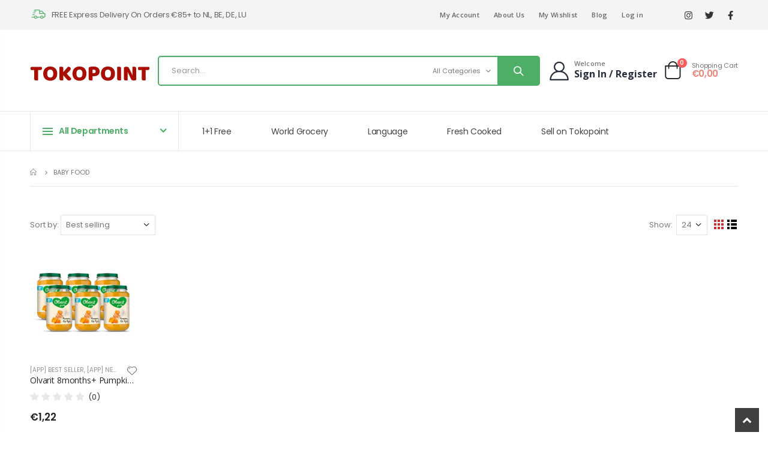

--- FILE ---
content_type: text/html; charset=utf-8
request_url: https://www.tokopoint.com/collections/baby-food
body_size: 38227
content:
<!doctype html>
<!--[if IE 8]><html class="no-js lt-ie9" lang="en"> <![endif]-->
<!--[if IE 9 ]><html class="ie9 no-js" lang="en"> <![endif]-->
<!--[if (gt IE 9)|!(IE)]><!--> <html class="no-js" lang="en"> <!--<![endif]-->
<head>
  <!-- Basic page needs ================================================== -->
  <meta charset="utf-8">
  <meta http-equiv="Content-Type" content="text/html; charset=utf-8"><title>Baby Food - TOKOPOINT.COM</title><!-- Helpers ================================================== --><!-- /snippets/social-meta-tags.liquid -->


  <meta property="og:type" content="website">
  <meta property="og:title" content="Baby Food">
  


  <meta property="og:url" content="https://www.tokopoint.com/collections/baby-food">
  <meta property="og:site_name" content="TOKOPOINT.COM">





<meta name="twitter:card" content="summary">

<link rel="canonical" href="https://www.tokopoint.com/collections/baby-food" /><meta name="viewport" content="width=device-width, initial-scale=1, minimum-scale=1, maximum-scale=1" /><meta name="theme-color" content="" />
  <!-- CSS ==================================================+ -->
  <style data-shopify>
  :root {
    --theme-color: #c73030;    
    --basic-text-color: #777777;
    --basic-color-link: #4dae65; 
    --select-bg-image: url(//www.tokopoint.com/cdn/shop/t/29/assets/select-bg.svg?v=178378774968678360701696092203);
    
    --porto-body-ff: Poppins;
     
    --product-button-hover-color: #4dae65;
    --button-quickview-color: #4dae65;
    --product-title-color: #222529;
    --product-price-color: #222529;
    --screen-normal: (max-width: 991px);
    --screen-medium: (max-width: 767px);
    --screen-small: (max-width: 575px);
    --screen-x-small: (max-width: 484px); 
    --color-white: #fff;
    --color-black: #000;
    --color-old-price: #a7a7a7; 
    --hot-bg: #62b959;
    --product-sale-bg: #e27c7c;
    --product-sale-text: #fff;
    --font-weight-semilight: 200;
    --font-weight-light: 300;
    --font-weight-normal: 400;
    --font-weight-semibold: 600;
    --font-weight-bold: 700;
    --font-weight-extrabold: 800;  
    --price-slider-color: #333;
  }
  </style>
  <link href="//www.tokopoint.com/cdn/shop/t/29/assets/plugins.css?v=37787123151353748601696092203" rel="stylesheet" type="text/css" media="all" />
  <link href="//www.tokopoint.com/cdn/shop/t/29/assets/ultramegamenu.css?v=41092539707622741171696092203" rel="stylesheet" type="text/css" media="all" />
  <link href="//www.tokopoint.com/cdn/shop/t/29/assets/styles.css?v=91768647151512998111696092203" rel="stylesheet" type="text/css" media="all" />
<link href="//www.tokopoint.com/cdn/shop/t/29/assets/header-type25.css?v=44256703233946951311696092201" rel="stylesheet" type="text/css" media="all" /> <link href="//www.tokopoint.com/cdn/shop/t/29/assets/product-list.css?v=87262497891682764631696092203" rel="stylesheet" type="text/css" media="all" />
  <link href="//www.tokopoint.com/cdn/shop/t/29/assets/responsive.css?v=172664629932058687001696092203" rel="stylesheet" type="text/css" media="all" /> 
  <link href="//www.tokopoint.com/cdn/shop/t/29/assets/config.css?v=140014551021310327381696238448" rel="stylesheet" type="text/css" media="all" />
<link href="//www.tokopoint.com/cdn/shop/t/29/assets/layout_1420.css?v=80380569124572749541696092202" rel="stylesheet" type="text/css" media="all" />
<!-- Header hook for plugins ================================================== -->
  <script>window.performance && window.performance.mark && window.performance.mark('shopify.content_for_header.start');</script><meta name="google-site-verification" content="BpwHo3Yps15TWS6B00ohlgPEbQFOYkViSZrLalg_KcU">
<meta name="facebook-domain-verification" content="1l8jhs0aszfow9sgdtd1m296tgkcdu">
<meta id="shopify-digital-wallet" name="shopify-digital-wallet" content="/26831257678/digital_wallets/dialog">
<meta name="shopify-checkout-api-token" content="e685b98c416fd4ffde6110ad9400c195">
<link rel="alternate" type="application/atom+xml" title="Feed" href="/collections/baby-food.atom" />
<link rel="alternate" hreflang="x-default" href="https://www.tokopoint.com/collections/baby-food">
<link rel="alternate" hreflang="en" href="https://www.tokopoint.com/collections/baby-food">
<link rel="alternate" hreflang="de" href="https://www.tokopoint.com/de/collections/baby-food">
<link rel="alternate" hreflang="id" href="https://www.tokopoint.com/id/collections/baby-food">
<link rel="alternate" hreflang="nl" href="https://www.tokopoint.com/nl/collections/baby-food">
<link rel="alternate" hreflang="zh-Hans" href="https://www.tokopoint.com/zh/collections/baby-food">
<link rel="alternate" hreflang="en-DK" href="https://www.tokopoint.com/en-dk/collections/baby-food">
<link rel="alternate" hreflang="zh-Hans-AT" href="https://www.tokopoint.com/zh/collections/baby-food">
<link rel="alternate" hreflang="zh-Hans-BE" href="https://www.tokopoint.com/zh/collections/baby-food">
<link rel="alternate" hreflang="zh-Hans-BG" href="https://www.tokopoint.com/zh/collections/baby-food">
<link rel="alternate" hreflang="zh-Hans-CH" href="https://www.tokopoint.com/zh/collections/baby-food">
<link rel="alternate" hreflang="zh-Hans-CZ" href="https://www.tokopoint.com/zh/collections/baby-food">
<link rel="alternate" hreflang="zh-Hans-DE" href="https://www.tokopoint.com/zh/collections/baby-food">
<link rel="alternate" hreflang="zh-Hans-ES" href="https://www.tokopoint.com/zh/collections/baby-food">
<link rel="alternate" hreflang="zh-Hans-FI" href="https://www.tokopoint.com/zh/collections/baby-food">
<link rel="alternate" hreflang="zh-Hans-FR" href="https://www.tokopoint.com/zh/collections/baby-food">
<link rel="alternate" hreflang="zh-Hans-GB" href="https://www.tokopoint.com/zh/collections/baby-food">
<link rel="alternate" hreflang="zh-Hans-GR" href="https://www.tokopoint.com/zh/collections/baby-food">
<link rel="alternate" hreflang="zh-Hans-HR" href="https://www.tokopoint.com/zh/collections/baby-food">
<link rel="alternate" hreflang="zh-Hans-HU" href="https://www.tokopoint.com/zh/collections/baby-food">
<link rel="alternate" hreflang="zh-Hans-IE" href="https://www.tokopoint.com/zh/collections/baby-food">
<link rel="alternate" hreflang="zh-Hans-IT" href="https://www.tokopoint.com/zh/collections/baby-food">
<link rel="alternate" hreflang="zh-Hans-LU" href="https://www.tokopoint.com/zh/collections/baby-food">
<link rel="alternate" hreflang="zh-Hans-NL" href="https://www.tokopoint.com/zh/collections/baby-food">
<link rel="alternate" hreflang="zh-Hans-NO" href="https://www.tokopoint.com/zh/collections/baby-food">
<link rel="alternate" hreflang="zh-Hans-PL" href="https://www.tokopoint.com/zh/collections/baby-food">
<link rel="alternate" hreflang="zh-Hans-PT" href="https://www.tokopoint.com/zh/collections/baby-food">
<link rel="alternate" hreflang="zh-Hans-SE" href="https://www.tokopoint.com/zh/collections/baby-food">
<link rel="alternate" hreflang="zh-Hans-SI" href="https://www.tokopoint.com/zh/collections/baby-food">
<link rel="alternate" hreflang="zh-Hans-SK" href="https://www.tokopoint.com/zh/collections/baby-food">
<link rel="alternate" type="application/json+oembed" href="https://www.tokopoint.com/collections/baby-food.oembed">
<script async="async" src="/checkouts/internal/preloads.js?locale=en-NL"></script>
<link rel="preconnect" href="https://shop.app" crossorigin="anonymous">
<script async="async" src="https://shop.app/checkouts/internal/preloads.js?locale=en-NL&shop_id=26831257678" crossorigin="anonymous"></script>
<script id="apple-pay-shop-capabilities" type="application/json">{"shopId":26831257678,"countryCode":"NL","currencyCode":"EUR","merchantCapabilities":["supports3DS"],"merchantId":"gid:\/\/shopify\/Shop\/26831257678","merchantName":"TOKOPOINT.COM","requiredBillingContactFields":["postalAddress","email","phone"],"requiredShippingContactFields":["postalAddress","email","phone"],"shippingType":"shipping","supportedNetworks":["visa","maestro","masterCard","amex"],"total":{"type":"pending","label":"TOKOPOINT.COM","amount":"1.00"},"shopifyPaymentsEnabled":true,"supportsSubscriptions":true}</script>
<script id="shopify-features" type="application/json">{"accessToken":"e685b98c416fd4ffde6110ad9400c195","betas":["rich-media-storefront-analytics"],"domain":"www.tokopoint.com","predictiveSearch":true,"shopId":26831257678,"locale":"en"}</script>
<script>var Shopify = Shopify || {};
Shopify.shop = "tokopoint.myshopify.com";
Shopify.locale = "en";
Shopify.currency = {"active":"EUR","rate":"1.0"};
Shopify.country = "NL";
Shopify.theme = {"name":"Porto v4.0.3","id":153600950596,"schema_name":"Porto","schema_version":"4.0.3","theme_store_id":null,"role":"main"};
Shopify.theme.handle = "null";
Shopify.theme.style = {"id":null,"handle":null};
Shopify.cdnHost = "www.tokopoint.com/cdn";
Shopify.routes = Shopify.routes || {};
Shopify.routes.root = "/";</script>
<script type="module">!function(o){(o.Shopify=o.Shopify||{}).modules=!0}(window);</script>
<script>!function(o){function n(){var o=[];function n(){o.push(Array.prototype.slice.apply(arguments))}return n.q=o,n}var t=o.Shopify=o.Shopify||{};t.loadFeatures=n(),t.autoloadFeatures=n()}(window);</script>
<script>
  window.ShopifyPay = window.ShopifyPay || {};
  window.ShopifyPay.apiHost = "shop.app\/pay";
  window.ShopifyPay.redirectState = null;
</script>
<script id="shop-js-analytics" type="application/json">{"pageType":"collection"}</script>
<script defer="defer" async type="module" src="//www.tokopoint.com/cdn/shopifycloud/shop-js/modules/v2/client.init-shop-cart-sync_BT-GjEfc.en.esm.js"></script>
<script defer="defer" async type="module" src="//www.tokopoint.com/cdn/shopifycloud/shop-js/modules/v2/chunk.common_D58fp_Oc.esm.js"></script>
<script defer="defer" async type="module" src="//www.tokopoint.com/cdn/shopifycloud/shop-js/modules/v2/chunk.modal_xMitdFEc.esm.js"></script>
<script type="module">
  await import("//www.tokopoint.com/cdn/shopifycloud/shop-js/modules/v2/client.init-shop-cart-sync_BT-GjEfc.en.esm.js");
await import("//www.tokopoint.com/cdn/shopifycloud/shop-js/modules/v2/chunk.common_D58fp_Oc.esm.js");
await import("//www.tokopoint.com/cdn/shopifycloud/shop-js/modules/v2/chunk.modal_xMitdFEc.esm.js");

  window.Shopify.SignInWithShop?.initShopCartSync?.({"fedCMEnabled":true,"windoidEnabled":true});

</script>
<script>
  window.Shopify = window.Shopify || {};
  if (!window.Shopify.featureAssets) window.Shopify.featureAssets = {};
  window.Shopify.featureAssets['shop-js'] = {"shop-cart-sync":["modules/v2/client.shop-cart-sync_DZOKe7Ll.en.esm.js","modules/v2/chunk.common_D58fp_Oc.esm.js","modules/v2/chunk.modal_xMitdFEc.esm.js"],"init-fed-cm":["modules/v2/client.init-fed-cm_B6oLuCjv.en.esm.js","modules/v2/chunk.common_D58fp_Oc.esm.js","modules/v2/chunk.modal_xMitdFEc.esm.js"],"shop-cash-offers":["modules/v2/client.shop-cash-offers_D2sdYoxE.en.esm.js","modules/v2/chunk.common_D58fp_Oc.esm.js","modules/v2/chunk.modal_xMitdFEc.esm.js"],"shop-login-button":["modules/v2/client.shop-login-button_QeVjl5Y3.en.esm.js","modules/v2/chunk.common_D58fp_Oc.esm.js","modules/v2/chunk.modal_xMitdFEc.esm.js"],"pay-button":["modules/v2/client.pay-button_DXTOsIq6.en.esm.js","modules/v2/chunk.common_D58fp_Oc.esm.js","modules/v2/chunk.modal_xMitdFEc.esm.js"],"shop-button":["modules/v2/client.shop-button_DQZHx9pm.en.esm.js","modules/v2/chunk.common_D58fp_Oc.esm.js","modules/v2/chunk.modal_xMitdFEc.esm.js"],"avatar":["modules/v2/client.avatar_BTnouDA3.en.esm.js"],"init-windoid":["modules/v2/client.init-windoid_CR1B-cfM.en.esm.js","modules/v2/chunk.common_D58fp_Oc.esm.js","modules/v2/chunk.modal_xMitdFEc.esm.js"],"init-shop-for-new-customer-accounts":["modules/v2/client.init-shop-for-new-customer-accounts_C_vY_xzh.en.esm.js","modules/v2/client.shop-login-button_QeVjl5Y3.en.esm.js","modules/v2/chunk.common_D58fp_Oc.esm.js","modules/v2/chunk.modal_xMitdFEc.esm.js"],"init-shop-email-lookup-coordinator":["modules/v2/client.init-shop-email-lookup-coordinator_BI7n9ZSv.en.esm.js","modules/v2/chunk.common_D58fp_Oc.esm.js","modules/v2/chunk.modal_xMitdFEc.esm.js"],"init-shop-cart-sync":["modules/v2/client.init-shop-cart-sync_BT-GjEfc.en.esm.js","modules/v2/chunk.common_D58fp_Oc.esm.js","modules/v2/chunk.modal_xMitdFEc.esm.js"],"shop-toast-manager":["modules/v2/client.shop-toast-manager_DiYdP3xc.en.esm.js","modules/v2/chunk.common_D58fp_Oc.esm.js","modules/v2/chunk.modal_xMitdFEc.esm.js"],"init-customer-accounts":["modules/v2/client.init-customer-accounts_D9ZNqS-Q.en.esm.js","modules/v2/client.shop-login-button_QeVjl5Y3.en.esm.js","modules/v2/chunk.common_D58fp_Oc.esm.js","modules/v2/chunk.modal_xMitdFEc.esm.js"],"init-customer-accounts-sign-up":["modules/v2/client.init-customer-accounts-sign-up_iGw4briv.en.esm.js","modules/v2/client.shop-login-button_QeVjl5Y3.en.esm.js","modules/v2/chunk.common_D58fp_Oc.esm.js","modules/v2/chunk.modal_xMitdFEc.esm.js"],"shop-follow-button":["modules/v2/client.shop-follow-button_CqMgW2wH.en.esm.js","modules/v2/chunk.common_D58fp_Oc.esm.js","modules/v2/chunk.modal_xMitdFEc.esm.js"],"checkout-modal":["modules/v2/client.checkout-modal_xHeaAweL.en.esm.js","modules/v2/chunk.common_D58fp_Oc.esm.js","modules/v2/chunk.modal_xMitdFEc.esm.js"],"shop-login":["modules/v2/client.shop-login_D91U-Q7h.en.esm.js","modules/v2/chunk.common_D58fp_Oc.esm.js","modules/v2/chunk.modal_xMitdFEc.esm.js"],"lead-capture":["modules/v2/client.lead-capture_BJmE1dJe.en.esm.js","modules/v2/chunk.common_D58fp_Oc.esm.js","modules/v2/chunk.modal_xMitdFEc.esm.js"],"payment-terms":["modules/v2/client.payment-terms_Ci9AEqFq.en.esm.js","modules/v2/chunk.common_D58fp_Oc.esm.js","modules/v2/chunk.modal_xMitdFEc.esm.js"]};
</script>
<script>(function() {
  var isLoaded = false;
  function asyncLoad() {
    if (isLoaded) return;
    isLoaded = true;
    var urls = ["https:\/\/plugin.brevo.com\/integrations\/api\/automation\/script?user_connection_id=61f3e32a7af9a878b87f60d4\u0026ma-key=v8iyr1i9evw5y4vddp6yonxu\u0026shop=tokopoint.myshopify.com","https:\/\/plugin.brevo.com\/integrations\/api\/sy\/cart_tracking\/script?user_connection_id=61f3e32a7af9a878b87f60d4\u0026ma-key=v8iyr1i9evw5y4vddp6yonxu\u0026shop=tokopoint.myshopify.com"];
    for (var i = 0; i < urls.length; i++) {
      var s = document.createElement('script');
      s.type = 'text/javascript';
      s.async = true;
      s.src = urls[i];
      var x = document.getElementsByTagName('script')[0];
      x.parentNode.insertBefore(s, x);
    }
  };
  if(window.attachEvent) {
    window.attachEvent('onload', asyncLoad);
  } else {
    window.addEventListener('load', asyncLoad, false);
  }
})();</script>
<script id="__st">var __st={"a":26831257678,"offset":3600,"reqid":"598c2ce6-76a9-4966-9bd6-5c8ec8928b81-1769120496","pageurl":"www.tokopoint.com\/collections\/baby-food","u":"2194d7822d3c","p":"collection","rtyp":"collection","rid":266203955278};</script>
<script>window.ShopifyPaypalV4VisibilityTracking = true;</script>
<script id="captcha-bootstrap">!function(){'use strict';const t='contact',e='account',n='new_comment',o=[[t,t],['blogs',n],['comments',n],[t,'customer']],c=[[e,'customer_login'],[e,'guest_login'],[e,'recover_customer_password'],[e,'create_customer']],r=t=>t.map((([t,e])=>`form[action*='/${t}']:not([data-nocaptcha='true']) input[name='form_type'][value='${e}']`)).join(','),a=t=>()=>t?[...document.querySelectorAll(t)].map((t=>t.form)):[];function s(){const t=[...o],e=r(t);return a(e)}const i='password',u='form_key',d=['recaptcha-v3-token','g-recaptcha-response','h-captcha-response',i],f=()=>{try{return window.sessionStorage}catch{return}},m='__shopify_v',_=t=>t.elements[u];function p(t,e,n=!1){try{const o=window.sessionStorage,c=JSON.parse(o.getItem(e)),{data:r}=function(t){const{data:e,action:n}=t;return t[m]||n?{data:e,action:n}:{data:t,action:n}}(c);for(const[e,n]of Object.entries(r))t.elements[e]&&(t.elements[e].value=n);n&&o.removeItem(e)}catch(o){console.error('form repopulation failed',{error:o})}}const l='form_type',E='cptcha';function T(t){t.dataset[E]=!0}const w=window,h=w.document,L='Shopify',v='ce_forms',y='captcha';let A=!1;((t,e)=>{const n=(g='f06e6c50-85a8-45c8-87d0-21a2b65856fe',I='https://cdn.shopify.com/shopifycloud/storefront-forms-hcaptcha/ce_storefront_forms_captcha_hcaptcha.v1.5.2.iife.js',D={infoText:'Protected by hCaptcha',privacyText:'Privacy',termsText:'Terms'},(t,e,n)=>{const o=w[L][v],c=o.bindForm;if(c)return c(t,g,e,D).then(n);var r;o.q.push([[t,g,e,D],n]),r=I,A||(h.body.append(Object.assign(h.createElement('script'),{id:'captcha-provider',async:!0,src:r})),A=!0)});var g,I,D;w[L]=w[L]||{},w[L][v]=w[L][v]||{},w[L][v].q=[],w[L][y]=w[L][y]||{},w[L][y].protect=function(t,e){n(t,void 0,e),T(t)},Object.freeze(w[L][y]),function(t,e,n,w,h,L){const[v,y,A,g]=function(t,e,n){const i=e?o:[],u=t?c:[],d=[...i,...u],f=r(d),m=r(i),_=r(d.filter((([t,e])=>n.includes(e))));return[a(f),a(m),a(_),s()]}(w,h,L),I=t=>{const e=t.target;return e instanceof HTMLFormElement?e:e&&e.form},D=t=>v().includes(t);t.addEventListener('submit',(t=>{const e=I(t);if(!e)return;const n=D(e)&&!e.dataset.hcaptchaBound&&!e.dataset.recaptchaBound,o=_(e),c=g().includes(e)&&(!o||!o.value);(n||c)&&t.preventDefault(),c&&!n&&(function(t){try{if(!f())return;!function(t){const e=f();if(!e)return;const n=_(t);if(!n)return;const o=n.value;o&&e.removeItem(o)}(t);const e=Array.from(Array(32),(()=>Math.random().toString(36)[2])).join('');!function(t,e){_(t)||t.append(Object.assign(document.createElement('input'),{type:'hidden',name:u})),t.elements[u].value=e}(t,e),function(t,e){const n=f();if(!n)return;const o=[...t.querySelectorAll(`input[type='${i}']`)].map((({name:t})=>t)),c=[...d,...o],r={};for(const[a,s]of new FormData(t).entries())c.includes(a)||(r[a]=s);n.setItem(e,JSON.stringify({[m]:1,action:t.action,data:r}))}(t,e)}catch(e){console.error('failed to persist form',e)}}(e),e.submit())}));const S=(t,e)=>{t&&!t.dataset[E]&&(n(t,e.some((e=>e===t))),T(t))};for(const o of['focusin','change'])t.addEventListener(o,(t=>{const e=I(t);D(e)&&S(e,y())}));const B=e.get('form_key'),M=e.get(l),P=B&&M;t.addEventListener('DOMContentLoaded',(()=>{const t=y();if(P)for(const e of t)e.elements[l].value===M&&p(e,B);[...new Set([...A(),...v().filter((t=>'true'===t.dataset.shopifyCaptcha))])].forEach((e=>S(e,t)))}))}(h,new URLSearchParams(w.location.search),n,t,e,['guest_login'])})(!0,!0)}();</script>
<script integrity="sha256-4kQ18oKyAcykRKYeNunJcIwy7WH5gtpwJnB7kiuLZ1E=" data-source-attribution="shopify.loadfeatures" defer="defer" src="//www.tokopoint.com/cdn/shopifycloud/storefront/assets/storefront/load_feature-a0a9edcb.js" crossorigin="anonymous"></script>
<script crossorigin="anonymous" defer="defer" src="//www.tokopoint.com/cdn/shopifycloud/storefront/assets/shopify_pay/storefront-65b4c6d7.js?v=20250812"></script>
<script data-source-attribution="shopify.dynamic_checkout.dynamic.init">var Shopify=Shopify||{};Shopify.PaymentButton=Shopify.PaymentButton||{isStorefrontPortableWallets:!0,init:function(){window.Shopify.PaymentButton.init=function(){};var t=document.createElement("script");t.src="https://www.tokopoint.com/cdn/shopifycloud/portable-wallets/latest/portable-wallets.en.js",t.type="module",document.head.appendChild(t)}};
</script>
<script data-source-attribution="shopify.dynamic_checkout.buyer_consent">
  function portableWalletsHideBuyerConsent(e){var t=document.getElementById("shopify-buyer-consent"),n=document.getElementById("shopify-subscription-policy-button");t&&n&&(t.classList.add("hidden"),t.setAttribute("aria-hidden","true"),n.removeEventListener("click",e))}function portableWalletsShowBuyerConsent(e){var t=document.getElementById("shopify-buyer-consent"),n=document.getElementById("shopify-subscription-policy-button");t&&n&&(t.classList.remove("hidden"),t.removeAttribute("aria-hidden"),n.addEventListener("click",e))}window.Shopify?.PaymentButton&&(window.Shopify.PaymentButton.hideBuyerConsent=portableWalletsHideBuyerConsent,window.Shopify.PaymentButton.showBuyerConsent=portableWalletsShowBuyerConsent);
</script>
<script data-source-attribution="shopify.dynamic_checkout.cart.bootstrap">document.addEventListener("DOMContentLoaded",(function(){function t(){return document.querySelector("shopify-accelerated-checkout-cart, shopify-accelerated-checkout")}if(t())Shopify.PaymentButton.init();else{new MutationObserver((function(e,n){t()&&(Shopify.PaymentButton.init(),n.disconnect())})).observe(document.body,{childList:!0,subtree:!0})}}));
</script>
<script id='scb4127' type='text/javascript' async='' src='https://www.tokopoint.com/cdn/shopifycloud/privacy-banner/storefront-banner.js'></script><link id="shopify-accelerated-checkout-styles" rel="stylesheet" media="screen" href="https://www.tokopoint.com/cdn/shopifycloud/portable-wallets/latest/accelerated-checkout-backwards-compat.css" crossorigin="anonymous">
<style id="shopify-accelerated-checkout-cart">
        #shopify-buyer-consent {
  margin-top: 1em;
  display: inline-block;
  width: 100%;
}

#shopify-buyer-consent.hidden {
  display: none;
}

#shopify-subscription-policy-button {
  background: none;
  border: none;
  padding: 0;
  text-decoration: underline;
  font-size: inherit;
  cursor: pointer;
}

#shopify-subscription-policy-button::before {
  box-shadow: none;
}

      </style>

<script>window.performance && window.performance.mark && window.performance.mark('shopify.content_for_header.end');</script>
<!-- /snippets/oldIE-js.liquid -->


<!--[if lt IE 9]>
<script src="//cdnjs.cloudflare.com/ajax/libs/html5shiv/3.7.2/html5shiv.min.js" type="text/javascript"></script>
<script src="//www.tokopoint.com/cdn/shop/t/29/assets/respond.min.js?v=52248677837542619231696092203" type="text/javascript"></script>
<link href="//www.tokopoint.com/cdn/shop/t/29/assets/respond-proxy.html" id="respond-proxy" rel="respond-proxy" />
<link href="//www.tokopoint.com/search?q=0cd534edcecaab1f4fb6894174f2a3cc" id="respond-redirect" rel="respond-redirect" />
<script src="//www.tokopoint.com/search?q=0cd534edcecaab1f4fb6894174f2a3cc" type="text/javascript"></script>
<![endif]-->

<script src="//www.tokopoint.com/cdn/shop/t/29/assets/vendor.js?v=101386163515925355001696092203" type="text/javascript"></script>
<script src="//www.tokopoint.com/cdn/shop/t/29/assets/shopify_common.js?v=125118704292315412681696092203" async></script>
  <script src="//www.tokopoint.com/cdn/shop/t/29/assets/jquery.history.min.js?v=97881352713305193381696092202" async></script><!-- Import custom fonts ====================================================== --><link href="//fonts.googleapis.com/css?family=Poppins:200italic,300italic,400italic,600italic,700italic,800italic,700,200,300,600,800,400&subset=cyrillic-ext,greek-ext,latin,latin-ext,cyrillic,greek,vietnamese" rel='stylesheet' type='text/css'><link href="//fonts.googleapis.com/css?family=Poppins:200italic,300italic,400italic,600italic,700italic,800italic,700,200,300,600,800,400&subset=cyrillic-ext,greek-ext,latin,latin-ext,cyrillic,greek,vietnamese" rel='stylesheet' type='text/css'><link href="//fonts.googleapis.com/css?family=Poppins:200italic,300italic,400italic,500italic,600italic,700italic,800italic,700,200,300,600,800,400,500&subset=cyrillic-ext,greek-ext,latin,latin-ext,cyrillic,greek,vietnamese" rel='stylesheet' type='text/css'><script type="text/javascript"> 
    var asset_url = '//www.tokopoint.com/cdn/shop/t/29/assets//?v=11025';
    var routes_url = '/';
    var money_format = '<span class="money">€{{amount_with_comma_separator}}</span>'; 
  </script>  
  <style>
    html { 
    font-size: calc(16px * 0.9286);
}
body {
    line-height: 22px;
}
p { 
    letter-spacing: 0;
    line-height: 22px;
    margin: 0 0 1.25rem;
}
b, strong {
    font-weight: 700;
}
.ls-n-20 {
    letter-spacing: -.02em;
}
.ls-80 {
    letter-spacing: .08em;
}
.m-l-xs {
    margin-left: 5px!important;
}
.align-right {
    text-align: right;
}
.align-left {
    text-align: left;
}
@media (min-width: 1440px) {
.container,.full-width .container {
    max-width: 1440px;
}
}
h1 {
    font-family: "Poppins";
    font-weight: 400; 
    line-height: 44px;
    letter-spacing: -0.05em;
    color: #222529;
    margin-bottom: 32px;
}
h2 {
    font-family: "Poppins";
    font-weight: 400; 
    line-height: 52px;
    letter-spacing: -0.05em;
    color: #222529;
    margin-bottom: 32px;
}
h3 {
    font-family: "Open Sans";
    font-weight: 400; 
    line-height: 22px;
    letter-spacing: -0.05em;
    color: #222529;
    margin-bottom: 20px;
}
h4 {
    font-family: "Poppins";
    font-weight: 400; 
    line-height: 27px;
    letter-spacing: -0.05em;
    color: #222529;
    margin: 0 0 14px 0;
}
h5 {
    font-family: "Poppins";
    font-weight: 400; 
    line-height: 18px;
    letter-spacing: -0.325px;
    color: #666666;
    margin: 0 0 14px 0;
}
h6 {
    font-family: "Open Sans";
    font-weight: 400; 
    line-height: 18px;
    letter-spacing: -0.05em;
    margin: 0 0 14px 0;
}
h2.vc_custom_heading {
    font-family: 'Segoe Script','Savoye LET';
}
.custom-font, .custom-font h2 {
    font-family: Segoe Script;
}
html .heading-light, html .lnk-light, html .text-color-light {
    color: #ffffff;
}
html .heading-dark, html .lnk-dark, html .text-color-dark {
    color: #222529;
}
html .heading-secondary, html .lnk-secondary, html .text-color-secondary {
    color: #ff7272;
}
html .background-color-secondary {
    background-color: #ff7272;
}
.f-left, .pull-left {
    float: left;
}
.d-inline-block {
    display: inline-block;
} 
sup {
    font-size: 50%;
} 
.widget {
    margin-bottom: 1.875rem;
    margin-top: 1.875rem;
}
.widget:first-child {
    margin-top: 0;
}
.btn, .btn-button {
    font-family: Poppins;
    letter-spacing: .01em;
    font-weight: 700;
    border-radius: 0; 
    line-height: 1.42857;
}
html .btn-dark {
    color: #fff;
    background-color: #D4403A;
    border-color: #D4403A #D4403A #D4403A;
}
.btn-modern {
    font-size: .8125rem;
    padding: 1em 2.8em;
}
.btn-flat {
    padding: 0 !important;
    background: none !important;
    border: none !important;
    border-bottom: 1px solid transparent !important;
    box-shadow: none !important;
    text-transform: uppercase;
    font-size: 12px;
} 
.custom-text-1 {
    font-size: 2.5em;
    right: 0.4rem;
    bottom: 0;
}
.custom-text-2 {
    color: #ee8379;
    font-size: 1.625em;
    right: 1.2rem;
    bottom: 0.7rem;
    transform: rotate(-30deg);
}
.custom-text-1, .custom-text-3 {
    color: #4dae65;
    transform: rotate(-30deg);
}
.custom-text-3 {
    font-size: 1.601875em;
    right: 1.68552em;
    bottom: -0.6rem;
}
.owl-carousel.middle .owl-nav .owl-next, .owl-carousel.middle .owl-nav .owl-prev {
    width: 40px;
    height: 80px !important;
    font-size: 26px;
    color: var(--theme-color);
    background-color: #fff;
    border: 1px solid #e9e9e9;
    box-shadow: 0 0 100px 75px rgb(255 255 255 / 60%);
    transition: background-color .3s,color .3s;
    border-radius: 3px;
}
.owl-carousel.middle .owl-nav button:hover {
    background-color: var(--theme-color);
    border-color: var(--theme-color);
    color: #fff;
}
.owl-carousel.middle .owl-nav .owl-prev {
    left: -45px;
}
.owl-carousel.middle .owl-nav .owl-next {
    right: -45px;
}
.slideshow-section .owl-carousel .owl-nav { 
    max-width: 1440px;
    margin: 0 auto;
    left: 0;
    right: 0;
}
.main-container .main-breadcrumbs { 
    font-size: 11px; 
}
.main-container .main-breadcrumbs .breadcrumbs {
    border-bottom: 1px solid #e7e7e7;
    padding: 11px 0 14px;
    margin-bottom: 33px;
    text-transform: uppercase;
}
.template-index .main-container .main-wrapper { 
    background: #f4f4f4;
}
.view-mode .layout-opt.active {
    color: var(--theme-color) !important;
}
.owl-carousel {
    margin-bottom: 20px;
}
.feature-container .default-icon .porto-sicon-header .porto-sicon-title {
    margin: 0;
}
.main-tab-products > .container > .row {
    margin: 0;
    background: #fff;
    border-radius: 7px;
    padding: 30px 22px 27px;
}
.shop-by-collection.tab-product-collection.tab-style2 .collection-list { 
    margin-bottom: 27px;
}
.shop-by-collection.tab-product-collection.tab-style2 .collection-list .filter-title {
    display: none;
}
.shop-by-collection.tab-product-collection.tab-style2 .tab-selector .nav-link {
    padding: 7px 24px;
    color: inherit;
    font-weight: 600;
    text-transform: capitalize;
    border-width: 3px;
    letter-spacing: -.02em;
    line-height: 22px;
    font-size: 13px;
    margin: 0 5px;
    border-radius: 7px;
    box-shadow: 0 0 0 2px #e9e9e9;
    border: none;
}
.shop-by-collection.tab-product-collection.tab-style2 .tab-selector .nav-link.active { 
box-shadow: 0 0 0 2px var(--theme-color);
}
@media(max-width: 767px){
.shop-by-collection.tab-product-collection.tab-style2 .tab-selector .nav-item {
margin-bottom: 15px;
margin-right: 15px;
}
.shop-by-collection.tab-product-collection { 
    padding: 0;
}
.main-tab-products > .container > .row { 
    padding-left: 10px;
    padding-right: 10px;
}
}
.products .product:hover .product-image {
    box-shadow: 0 25px 35px -5px rgb(0 0 0 / 10%);
}
.product-outimage_aq_onimage .product-image .inner:after {
content: '';
position: absolute;
width: 100%;
height: 100%;
top: 0;
left: 0;
}
.product-outimage_aq_onimage .product-image .inner:after {
    background: rgba(0,0,0,0.1);
    opacity: 0;
    transition: opacity 0.2s;
}
.product-outimage_aq_onimage:hover .product-image .inner:after {
    opacity: 1;
}
.recent-posts {
    padding: 40px 40px 17px;
    background: #fff;
    border-radius: 7px;
}
.post-carousel .img-thumbnail {
    margin: 0;
    overflow: hidden;
    border-radius: 4px;
}
.post-carousel .img-thumbnail img {
    border-radius: 3px;
}
.post-carousel .img-thumbnail img {
    transition: 0.3s;
    position: relative;
    width: 100%;
}
.post-carousel .grid-box { 
    width: 100%;
}
.post-carousel .img-thumbnail:hover img {
    transform: scale(1.1, 1.1);
}
.post-carousel h4 {
    font-size: 20px;
    font-family: Poppins;
    font-weight: 600;
    margin-top: 2px;
    margin-bottom: 2px !important;
}
.post-carousel .grid-box .post-excerpt {
    font-size: 14px !important; 
    letter-spacing: -0.025em;
    color: #777;
}
.post-carousel .grid-box .post-excerpt a {
    display: none !important; 
}
.newsletter-footer input {
    padding-left: 25px;
    border: 2px solid #bebebe;
    height: 52px;
    font-size: 1em;
    width: 100%;
    border-radius: 7px !important;
}
.newsletter-footer button {
    border-radius: 7px !important;
    height: 52px;
    text-transform: uppercase;
    margin-left: 17px;
    text-align: center;
    padding: 0 14px;
    font-size: 14px;
    font-weight: 600;
    letter-spacing: -.05em;
    min-width: 215px;
}
.sidebar .block .block-title h3 { 
    font-family: inherit; 
}
.footer-middle .info-footer .footer-block-title h3 {
    margin: 0;
    color: #313131;
    font-size: 15px;
    font-family: Poppins,sans-serif;
    font-weight: 700;
    line-height: 1.4;
    margin-bottom: 1rem;
}
.footer-middle .info-footer .custom-footer-content ul.footer-list li {
    display: block;
    position: relative;
    line-height: 22px;
    margin-bottom: 14px; 
    font-weight: 400;
}
.footer-wrapper .footer-middle {
    padding: 3.7rem 0 1rem;
}
.footer-wrapper .footer-bottom {
    padding: 0 0 54px;
}
.footer-bottom .container:before {
    display: none;
}
.footer-wrapper .footer-bottom address {
    border-top: 1px solid #e7e7e7;
    text-align: center;
    display: block;
    width: 100%;
    float: none;
    font-size: 13px;
    letter-spacing: -.025em;
    line-height: 22px; 
    padding-top: 24px;
    padding-bottom: 10px;
}
    
  </style>
<link rel="dns-prefetch" href="https://review.wsy400.com/">

  <script type="text/javascript" src="/apps/my-app-proxy/scriptTag/star.js" defer="defer"></script>



<meta property="og:image" content="https://cdn.shopify.com/s/files/1/0268/3125/7678/collections/Baby-Food-TOKOPOINT-COM-814.jpg?v=1662490029" />
<meta property="og:image:secure_url" content="https://cdn.shopify.com/s/files/1/0268/3125/7678/collections/Baby-Food-TOKOPOINT-COM-814.jpg?v=1662490029" />
<meta property="og:image:width" content="1860" />
<meta property="og:image:height" content="640" />
<meta property="og:image:alt" content="Baby Food TOKOPOINT.COM" />
<link href="https://monorail-edge.shopifysvc.com" rel="dns-prefetch">
<script>(function(){if ("sendBeacon" in navigator && "performance" in window) {try {var session_token_from_headers = performance.getEntriesByType('navigation')[0].serverTiming.find(x => x.name == '_s').description;} catch {var session_token_from_headers = undefined;}var session_cookie_matches = document.cookie.match(/_shopify_s=([^;]*)/);var session_token_from_cookie = session_cookie_matches && session_cookie_matches.length === 2 ? session_cookie_matches[1] : "";var session_token = session_token_from_headers || session_token_from_cookie || "";function handle_abandonment_event(e) {var entries = performance.getEntries().filter(function(entry) {return /monorail-edge.shopifysvc.com/.test(entry.name);});if (!window.abandonment_tracked && entries.length === 0) {window.abandonment_tracked = true;var currentMs = Date.now();var navigation_start = performance.timing.navigationStart;var payload = {shop_id: 26831257678,url: window.location.href,navigation_start,duration: currentMs - navigation_start,session_token,page_type: "collection"};window.navigator.sendBeacon("https://monorail-edge.shopifysvc.com/v1/produce", JSON.stringify({schema_id: "online_store_buyer_site_abandonment/1.1",payload: payload,metadata: {event_created_at_ms: currentMs,event_sent_at_ms: currentMs}}));}}window.addEventListener('pagehide', handle_abandonment_event);}}());</script>
<script id="web-pixels-manager-setup">(function e(e,d,r,n,o){if(void 0===o&&(o={}),!Boolean(null===(a=null===(i=window.Shopify)||void 0===i?void 0:i.analytics)||void 0===a?void 0:a.replayQueue)){var i,a;window.Shopify=window.Shopify||{};var t=window.Shopify;t.analytics=t.analytics||{};var s=t.analytics;s.replayQueue=[],s.publish=function(e,d,r){return s.replayQueue.push([e,d,r]),!0};try{self.performance.mark("wpm:start")}catch(e){}var l=function(){var e={modern:/Edge?\/(1{2}[4-9]|1[2-9]\d|[2-9]\d{2}|\d{4,})\.\d+(\.\d+|)|Firefox\/(1{2}[4-9]|1[2-9]\d|[2-9]\d{2}|\d{4,})\.\d+(\.\d+|)|Chrom(ium|e)\/(9{2}|\d{3,})\.\d+(\.\d+|)|(Maci|X1{2}).+ Version\/(15\.\d+|(1[6-9]|[2-9]\d|\d{3,})\.\d+)([,.]\d+|)( \(\w+\)|)( Mobile\/\w+|) Safari\/|Chrome.+OPR\/(9{2}|\d{3,})\.\d+\.\d+|(CPU[ +]OS|iPhone[ +]OS|CPU[ +]iPhone|CPU IPhone OS|CPU iPad OS)[ +]+(15[._]\d+|(1[6-9]|[2-9]\d|\d{3,})[._]\d+)([._]\d+|)|Android:?[ /-](13[3-9]|1[4-9]\d|[2-9]\d{2}|\d{4,})(\.\d+|)(\.\d+|)|Android.+Firefox\/(13[5-9]|1[4-9]\d|[2-9]\d{2}|\d{4,})\.\d+(\.\d+|)|Android.+Chrom(ium|e)\/(13[3-9]|1[4-9]\d|[2-9]\d{2}|\d{4,})\.\d+(\.\d+|)|SamsungBrowser\/([2-9]\d|\d{3,})\.\d+/,legacy:/Edge?\/(1[6-9]|[2-9]\d|\d{3,})\.\d+(\.\d+|)|Firefox\/(5[4-9]|[6-9]\d|\d{3,})\.\d+(\.\d+|)|Chrom(ium|e)\/(5[1-9]|[6-9]\d|\d{3,})\.\d+(\.\d+|)([\d.]+$|.*Safari\/(?![\d.]+ Edge\/[\d.]+$))|(Maci|X1{2}).+ Version\/(10\.\d+|(1[1-9]|[2-9]\d|\d{3,})\.\d+)([,.]\d+|)( \(\w+\)|)( Mobile\/\w+|) Safari\/|Chrome.+OPR\/(3[89]|[4-9]\d|\d{3,})\.\d+\.\d+|(CPU[ +]OS|iPhone[ +]OS|CPU[ +]iPhone|CPU IPhone OS|CPU iPad OS)[ +]+(10[._]\d+|(1[1-9]|[2-9]\d|\d{3,})[._]\d+)([._]\d+|)|Android:?[ /-](13[3-9]|1[4-9]\d|[2-9]\d{2}|\d{4,})(\.\d+|)(\.\d+|)|Mobile Safari.+OPR\/([89]\d|\d{3,})\.\d+\.\d+|Android.+Firefox\/(13[5-9]|1[4-9]\d|[2-9]\d{2}|\d{4,})\.\d+(\.\d+|)|Android.+Chrom(ium|e)\/(13[3-9]|1[4-9]\d|[2-9]\d{2}|\d{4,})\.\d+(\.\d+|)|Android.+(UC? ?Browser|UCWEB|U3)[ /]?(15\.([5-9]|\d{2,})|(1[6-9]|[2-9]\d|\d{3,})\.\d+)\.\d+|SamsungBrowser\/(5\.\d+|([6-9]|\d{2,})\.\d+)|Android.+MQ{2}Browser\/(14(\.(9|\d{2,})|)|(1[5-9]|[2-9]\d|\d{3,})(\.\d+|))(\.\d+|)|K[Aa][Ii]OS\/(3\.\d+|([4-9]|\d{2,})\.\d+)(\.\d+|)/},d=e.modern,r=e.legacy,n=navigator.userAgent;return n.match(d)?"modern":n.match(r)?"legacy":"unknown"}(),u="modern"===l?"modern":"legacy",c=(null!=n?n:{modern:"",legacy:""})[u],f=function(e){return[e.baseUrl,"/wpm","/b",e.hashVersion,"modern"===e.buildTarget?"m":"l",".js"].join("")}({baseUrl:d,hashVersion:r,buildTarget:u}),m=function(e){var d=e.version,r=e.bundleTarget,n=e.surface,o=e.pageUrl,i=e.monorailEndpoint;return{emit:function(e){var a=e.status,t=e.errorMsg,s=(new Date).getTime(),l=JSON.stringify({metadata:{event_sent_at_ms:s},events:[{schema_id:"web_pixels_manager_load/3.1",payload:{version:d,bundle_target:r,page_url:o,status:a,surface:n,error_msg:t},metadata:{event_created_at_ms:s}}]});if(!i)return console&&console.warn&&console.warn("[Web Pixels Manager] No Monorail endpoint provided, skipping logging."),!1;try{return self.navigator.sendBeacon.bind(self.navigator)(i,l)}catch(e){}var u=new XMLHttpRequest;try{return u.open("POST",i,!0),u.setRequestHeader("Content-Type","text/plain"),u.send(l),!0}catch(e){return console&&console.warn&&console.warn("[Web Pixels Manager] Got an unhandled error while logging to Monorail."),!1}}}}({version:r,bundleTarget:l,surface:e.surface,pageUrl:self.location.href,monorailEndpoint:e.monorailEndpoint});try{o.browserTarget=l,function(e){var d=e.src,r=e.async,n=void 0===r||r,o=e.onload,i=e.onerror,a=e.sri,t=e.scriptDataAttributes,s=void 0===t?{}:t,l=document.createElement("script"),u=document.querySelector("head"),c=document.querySelector("body");if(l.async=n,l.src=d,a&&(l.integrity=a,l.crossOrigin="anonymous"),s)for(var f in s)if(Object.prototype.hasOwnProperty.call(s,f))try{l.dataset[f]=s[f]}catch(e){}if(o&&l.addEventListener("load",o),i&&l.addEventListener("error",i),u)u.appendChild(l);else{if(!c)throw new Error("Did not find a head or body element to append the script");c.appendChild(l)}}({src:f,async:!0,onload:function(){if(!function(){var e,d;return Boolean(null===(d=null===(e=window.Shopify)||void 0===e?void 0:e.analytics)||void 0===d?void 0:d.initialized)}()){var d=window.webPixelsManager.init(e)||void 0;if(d){var r=window.Shopify.analytics;r.replayQueue.forEach((function(e){var r=e[0],n=e[1],o=e[2];d.publishCustomEvent(r,n,o)})),r.replayQueue=[],r.publish=d.publishCustomEvent,r.visitor=d.visitor,r.initialized=!0}}},onerror:function(){return m.emit({status:"failed",errorMsg:"".concat(f," has failed to load")})},sri:function(e){var d=/^sha384-[A-Za-z0-9+/=]+$/;return"string"==typeof e&&d.test(e)}(c)?c:"",scriptDataAttributes:o}),m.emit({status:"loading"})}catch(e){m.emit({status:"failed",errorMsg:(null==e?void 0:e.message)||"Unknown error"})}}})({shopId: 26831257678,storefrontBaseUrl: "https://www.tokopoint.com",extensionsBaseUrl: "https://extensions.shopifycdn.com/cdn/shopifycloud/web-pixels-manager",monorailEndpoint: "https://monorail-edge.shopifysvc.com/unstable/produce_batch",surface: "storefront-renderer",enabledBetaFlags: ["2dca8a86"],webPixelsConfigList: [{"id":"1077248324","configuration":"{\"config\":\"{\\\"pixel_id\\\":\\\"G-J5BTJ7SNEQ\\\",\\\"target_country\\\":\\\"NL\\\",\\\"gtag_events\\\":[{\\\"type\\\":\\\"begin_checkout\\\",\\\"action_label\\\":\\\"G-J5BTJ7SNEQ\\\"},{\\\"type\\\":\\\"search\\\",\\\"action_label\\\":\\\"G-J5BTJ7SNEQ\\\"},{\\\"type\\\":\\\"view_item\\\",\\\"action_label\\\":[\\\"G-J5BTJ7SNEQ\\\",\\\"MC-2KTEFFD29J\\\"]},{\\\"type\\\":\\\"purchase\\\",\\\"action_label\\\":[\\\"G-J5BTJ7SNEQ\\\",\\\"MC-2KTEFFD29J\\\"]},{\\\"type\\\":\\\"page_view\\\",\\\"action_label\\\":[\\\"G-J5BTJ7SNEQ\\\",\\\"MC-2KTEFFD29J\\\"]},{\\\"type\\\":\\\"add_payment_info\\\",\\\"action_label\\\":\\\"G-J5BTJ7SNEQ\\\"},{\\\"type\\\":\\\"add_to_cart\\\",\\\"action_label\\\":\\\"G-J5BTJ7SNEQ\\\"}],\\\"enable_monitoring_mode\\\":false}\"}","eventPayloadVersion":"v1","runtimeContext":"OPEN","scriptVersion":"b2a88bafab3e21179ed38636efcd8a93","type":"APP","apiClientId":1780363,"privacyPurposes":[],"dataSharingAdjustments":{"protectedCustomerApprovalScopes":["read_customer_address","read_customer_email","read_customer_name","read_customer_personal_data","read_customer_phone"]}},{"id":"174915908","eventPayloadVersion":"v1","runtimeContext":"LAX","scriptVersion":"1","type":"CUSTOM","privacyPurposes":["ANALYTICS"],"name":"Google Analytics tag (migrated)"},{"id":"shopify-app-pixel","configuration":"{}","eventPayloadVersion":"v1","runtimeContext":"STRICT","scriptVersion":"0450","apiClientId":"shopify-pixel","type":"APP","privacyPurposes":["ANALYTICS","MARKETING"]},{"id":"shopify-custom-pixel","eventPayloadVersion":"v1","runtimeContext":"LAX","scriptVersion":"0450","apiClientId":"shopify-pixel","type":"CUSTOM","privacyPurposes":["ANALYTICS","MARKETING"]}],isMerchantRequest: false,initData: {"shop":{"name":"TOKOPOINT.COM","paymentSettings":{"currencyCode":"EUR"},"myshopifyDomain":"tokopoint.myshopify.com","countryCode":"NL","storefrontUrl":"https:\/\/www.tokopoint.com"},"customer":null,"cart":null,"checkout":null,"productVariants":[],"purchasingCompany":null},},"https://www.tokopoint.com/cdn","fcfee988w5aeb613cpc8e4bc33m6693e112",{"modern":"","legacy":""},{"shopId":"26831257678","storefrontBaseUrl":"https:\/\/www.tokopoint.com","extensionBaseUrl":"https:\/\/extensions.shopifycdn.com\/cdn\/shopifycloud\/web-pixels-manager","surface":"storefront-renderer","enabledBetaFlags":"[\"2dca8a86\"]","isMerchantRequest":"false","hashVersion":"fcfee988w5aeb613cpc8e4bc33m6693e112","publish":"custom","events":"[[\"page_viewed\",{}],[\"collection_viewed\",{\"collection\":{\"id\":\"266203955278\",\"title\":\"Baby Food\",\"productVariants\":[{\"price\":{\"amount\":1.22,\"currencyCode\":\"EUR\"},\"product\":{\"title\":\"Olvarit 8months+ Pumpkin Chicken Rice\",\"vendor\":\"TOKOPOINT.COM\",\"id\":\"6743046750286\",\"untranslatedTitle\":\"Olvarit 8months+ Pumpkin Chicken Rice\",\"url\":\"\/products\/olvarit-8months-pumpkin-chicken-rice-6x200g-0-61-x-200g-x-6-3\",\"type\":\"\"},\"id\":\"39802806075470\",\"image\":{\"src\":\"\/\/www.tokopoint.com\/cdn\/shop\/products\/da6508e0e1ec3787_7397bbba-d776-487a-b70d-66cc67d89988.png?v=1651995830\"},\"sku\":\"\",\"title\":\"Default Title\",\"untranslatedTitle\":\"Default Title\"}]}}]]"});</script><script>
  window.ShopifyAnalytics = window.ShopifyAnalytics || {};
  window.ShopifyAnalytics.meta = window.ShopifyAnalytics.meta || {};
  window.ShopifyAnalytics.meta.currency = 'EUR';
  var meta = {"products":[{"id":6743046750286,"gid":"gid:\/\/shopify\/Product\/6743046750286","vendor":"TOKOPOINT.COM","type":"","handle":"olvarit-8months-pumpkin-chicken-rice-6x200g-0-61-x-200g-x-6-3","variants":[{"id":39802806075470,"price":122,"name":"Olvarit 8months+ Pumpkin Chicken Rice","public_title":null,"sku":""}],"remote":false}],"page":{"pageType":"collection","resourceType":"collection","resourceId":266203955278,"requestId":"598c2ce6-76a9-4966-9bd6-5c8ec8928b81-1769120496"}};
  for (var attr in meta) {
    window.ShopifyAnalytics.meta[attr] = meta[attr];
  }
</script>
<script class="analytics">
  (function () {
    var customDocumentWrite = function(content) {
      var jquery = null;

      if (window.jQuery) {
        jquery = window.jQuery;
      } else if (window.Checkout && window.Checkout.$) {
        jquery = window.Checkout.$;
      }

      if (jquery) {
        jquery('body').append(content);
      }
    };

    var hasLoggedConversion = function(token) {
      if (token) {
        return document.cookie.indexOf('loggedConversion=' + token) !== -1;
      }
      return false;
    }

    var setCookieIfConversion = function(token) {
      if (token) {
        var twoMonthsFromNow = new Date(Date.now());
        twoMonthsFromNow.setMonth(twoMonthsFromNow.getMonth() + 2);

        document.cookie = 'loggedConversion=' + token + '; expires=' + twoMonthsFromNow;
      }
    }

    var trekkie = window.ShopifyAnalytics.lib = window.trekkie = window.trekkie || [];
    if (trekkie.integrations) {
      return;
    }
    trekkie.methods = [
      'identify',
      'page',
      'ready',
      'track',
      'trackForm',
      'trackLink'
    ];
    trekkie.factory = function(method) {
      return function() {
        var args = Array.prototype.slice.call(arguments);
        args.unshift(method);
        trekkie.push(args);
        return trekkie;
      };
    };
    for (var i = 0; i < trekkie.methods.length; i++) {
      var key = trekkie.methods[i];
      trekkie[key] = trekkie.factory(key);
    }
    trekkie.load = function(config) {
      trekkie.config = config || {};
      trekkie.config.initialDocumentCookie = document.cookie;
      var first = document.getElementsByTagName('script')[0];
      var script = document.createElement('script');
      script.type = 'text/javascript';
      script.onerror = function(e) {
        var scriptFallback = document.createElement('script');
        scriptFallback.type = 'text/javascript';
        scriptFallback.onerror = function(error) {
                var Monorail = {
      produce: function produce(monorailDomain, schemaId, payload) {
        var currentMs = new Date().getTime();
        var event = {
          schema_id: schemaId,
          payload: payload,
          metadata: {
            event_created_at_ms: currentMs,
            event_sent_at_ms: currentMs
          }
        };
        return Monorail.sendRequest("https://" + monorailDomain + "/v1/produce", JSON.stringify(event));
      },
      sendRequest: function sendRequest(endpointUrl, payload) {
        // Try the sendBeacon API
        if (window && window.navigator && typeof window.navigator.sendBeacon === 'function' && typeof window.Blob === 'function' && !Monorail.isIos12()) {
          var blobData = new window.Blob([payload], {
            type: 'text/plain'
          });

          if (window.navigator.sendBeacon(endpointUrl, blobData)) {
            return true;
          } // sendBeacon was not successful

        } // XHR beacon

        var xhr = new XMLHttpRequest();

        try {
          xhr.open('POST', endpointUrl);
          xhr.setRequestHeader('Content-Type', 'text/plain');
          xhr.send(payload);
        } catch (e) {
          console.log(e);
        }

        return false;
      },
      isIos12: function isIos12() {
        return window.navigator.userAgent.lastIndexOf('iPhone; CPU iPhone OS 12_') !== -1 || window.navigator.userAgent.lastIndexOf('iPad; CPU OS 12_') !== -1;
      }
    };
    Monorail.produce('monorail-edge.shopifysvc.com',
      'trekkie_storefront_load_errors/1.1',
      {shop_id: 26831257678,
      theme_id: 153600950596,
      app_name: "storefront",
      context_url: window.location.href,
      source_url: "//www.tokopoint.com/cdn/s/trekkie.storefront.8d95595f799fbf7e1d32231b9a28fd43b70c67d3.min.js"});

        };
        scriptFallback.async = true;
        scriptFallback.src = '//www.tokopoint.com/cdn/s/trekkie.storefront.8d95595f799fbf7e1d32231b9a28fd43b70c67d3.min.js';
        first.parentNode.insertBefore(scriptFallback, first);
      };
      script.async = true;
      script.src = '//www.tokopoint.com/cdn/s/trekkie.storefront.8d95595f799fbf7e1d32231b9a28fd43b70c67d3.min.js';
      first.parentNode.insertBefore(script, first);
    };
    trekkie.load(
      {"Trekkie":{"appName":"storefront","development":false,"defaultAttributes":{"shopId":26831257678,"isMerchantRequest":null,"themeId":153600950596,"themeCityHash":"16030327603972440999","contentLanguage":"en","currency":"EUR","eventMetadataId":"9602b862-5ce7-44be-adae-16583fc779a9"},"isServerSideCookieWritingEnabled":true,"monorailRegion":"shop_domain","enabledBetaFlags":["65f19447"]},"Session Attribution":{},"S2S":{"facebookCapiEnabled":false,"source":"trekkie-storefront-renderer","apiClientId":580111}}
    );

    var loaded = false;
    trekkie.ready(function() {
      if (loaded) return;
      loaded = true;

      window.ShopifyAnalytics.lib = window.trekkie;

      var originalDocumentWrite = document.write;
      document.write = customDocumentWrite;
      try { window.ShopifyAnalytics.merchantGoogleAnalytics.call(this); } catch(error) {};
      document.write = originalDocumentWrite;

      window.ShopifyAnalytics.lib.page(null,{"pageType":"collection","resourceType":"collection","resourceId":266203955278,"requestId":"598c2ce6-76a9-4966-9bd6-5c8ec8928b81-1769120496","shopifyEmitted":true});

      var match = window.location.pathname.match(/checkouts\/(.+)\/(thank_you|post_purchase)/)
      var token = match? match[1]: undefined;
      if (!hasLoggedConversion(token)) {
        setCookieIfConversion(token);
        window.ShopifyAnalytics.lib.track("Viewed Product Category",{"currency":"EUR","category":"Collection: baby-food","collectionName":"baby-food","collectionId":266203955278,"nonInteraction":true},undefined,undefined,{"shopifyEmitted":true});
      }
    });


        var eventsListenerScript = document.createElement('script');
        eventsListenerScript.async = true;
        eventsListenerScript.src = "//www.tokopoint.com/cdn/shopifycloud/storefront/assets/shop_events_listener-3da45d37.js";
        document.getElementsByTagName('head')[0].appendChild(eventsListenerScript);

})();</script>
  <script>
  if (!window.ga || (window.ga && typeof window.ga !== 'function')) {
    window.ga = function ga() {
      (window.ga.q = window.ga.q || []).push(arguments);
      if (window.Shopify && window.Shopify.analytics && typeof window.Shopify.analytics.publish === 'function') {
        window.Shopify.analytics.publish("ga_stub_called", {}, {sendTo: "google_osp_migration"});
      }
      console.error("Shopify's Google Analytics stub called with:", Array.from(arguments), "\nSee https://help.shopify.com/manual/promoting-marketing/pixels/pixel-migration#google for more information.");
    };
    if (window.Shopify && window.Shopify.analytics && typeof window.Shopify.analytics.publish === 'function') {
      window.Shopify.analytics.publish("ga_stub_initialized", {}, {sendTo: "google_osp_migration"});
    }
  }
</script>
<script
  defer
  src="https://www.tokopoint.com/cdn/shopifycloud/perf-kit/shopify-perf-kit-3.0.4.min.js"
  data-application="storefront-renderer"
  data-shop-id="26831257678"
  data-render-region="gcp-us-east1"
  data-page-type="collection"
  data-theme-instance-id="153600950596"
  data-theme-name="Porto"
  data-theme-version="4.0.3"
  data-monorail-region="shop_domain"
  data-resource-timing-sampling-rate="10"
  data-shs="true"
  data-shs-beacon="true"
  data-shs-export-with-fetch="true"
  data-shs-logs-sample-rate="1"
  data-shs-beacon-endpoint="https://www.tokopoint.com/api/collect"
></script>
</head>
<body id="baby-food" class="site-new-style template-collection enable-sticky-header">
  <!-- begin site-header -->
  <div class="wrapper">
    <div class="page">
      




<header class="main-section-header">
  <div class="header-container type25  header-color-custom header-sticky-color-dark header-menu-style-default_new menu-color-custom sticky-menu-color-dark header-menu-left"><div class="top-links-container topbar-text-custom">
  <div class="container">
    <div class="top-links-inner"><div class="custom-text">  
        <div class="d-none d-xl-flex align-items-center wel-msg">
	<i class="icon-shipping me-2"></i>
	<h5 class="mb-0">FREE Express Delivery On Orders €85+ to NL, BE, DE, LU</h5>
</div>
<style>
.wel-msg i {
    font-size: 23.68px;
    color: #4dae65;
}
.me-2 {
    margin-right: 0.5rem !important;
}
</style> 
      </div>
       
      
      <div class="separator"></div>
      <div class="top-links-area show-icon-tablet">
        <div class="top-links-icon">
          <a href="javascript:;">Links</a>
        </div>
        <section id="shopify-section-header-toplink-menu" class="shopify-section spaced-section header-toplink">

<ul class="links"><li >
          <a href="/account"> 
            My Account 
          </a>
        </li><li >
          <a href="/pages/about-us"> 
            About Us 
          </a>
        </li><li >
          <a id='header-wishlist' class="wishlist-popup" href="javascript:;">
            <span>My Wishlist</span>
            <span class='wishlistCount'></span>
          </a>
        </li><li >
          <a href="/blogs/news"> 
            Blog 
          </a>
        </li><li ><a href="/account/login">Log in</a></li></ul>


<span class="separator"></span>
          <div class="custom-html"> 
            <div class="share-links">
 <a target="_blank" class="share-instagram" href="#"><i class="icon-instagram" aria-hidden="true"></i></a><a target="_blank" class="share-twitter" href="#"><i class="fa fa-twitter" aria-hidden="true"></i></a> <a target="_blank" class="share-facebook" href="#"><i class="fa fa-facebook" aria-hidden="true"></i></a>
</div>
<style>
.top-links-container .share-links {
margin-left: 24px;
display: flex;
    align-items: center;
}
.share-links a { 
    display: inline-block;
    text-align: center;
}
.top-links-container .share-links a {
    border-radius: 50% !important;
    width: 25px;
    height: 25px;
    margin: 0 5px;
    font-size: 1rem;
    color:#333;
} 
.share-links a:not(:hover) {
    background: none;
}
.top-links-container .share-links a.share-facebook {
margin-right: 0 !important;
}
.share-links a:hover, .share-links a:focus {
    opacity: .9;
    color: #fff;
}
.share-links .share-facebook {
    background: #3b5a9a;
}
.share-links .share-twitter {
    background: #1aa9e1;
}
.share-links .share-instagram {
    background: #7c4a3a;
}
</style> 
          </div>

</section>
      </div>
    </div>
  </div>
</div><div class="header-middle">
  <div class="header container">
    <div class="header-left">
      <div class="menu-icon"><a href="javascript:void(0)" title="Menu"><i class="fa fa-bars"></i></a></div>
      <div class="site-logo">
  <a href="/" class="logo porto-main-logo" rel="home"><img src="//www.tokopoint.com/cdn/shop/files/Copy_of_tokopointlogov2_1500_x_450_px_200x.svg?v=1696948221" alt="TOKOPOINT.COM"/></a>
</div>
    </div>
    <div class="header-center"> 
      <div class="search-area show-icon-tablet">
        <a href="javascript:void(0);" class="search-icon"><span><i class="icon-magnifier"></i></span></a>
        <div class="search-extended has-categories">
  <form role="search" method="get" class="searchform has-categories-dropdown porto-ajax-search" action="/search" data-thumbnail="1" data-price="1" data-post-type="product" data-count="15">
    <label class="screen-reader-text" for="q"></label>
    <input type="text" class="s" placeholder="Search..." value="" name="q" autocomplete="off">
    <input type="hidden" name="type" value="product"><div id="shopify-section-search-by-category" class="shopify-section"><div class="search-by-category input-dropdown">
  <div class="input-dropdown-inner shopify-scroll-content">
    <input type="hidden" name="product_cat" value="all">
    <a href="#" data-val="all">All Categories</a>
    <div class="list-wrapper shopify-scroll has-scrollbar">
      <ul class="shopify-scroll-content" tabindex="0">
        <li style="display:none;"><a href="#" data-val="all">All Categories</a></li><li class="cat-item cat-item-266276634702">
                <a href="/collections/15-percent" data-val="15-percent"> 
                  15 percent 
                </a>
              </li><li class="cat-item cat-item-266276667470">
                <a href="/collections/20-percent" data-val="20-percent"> 
                  20 Percent 
                </a>
              </li><li class="cat-item cat-item-264455356494">
                <a href="/collections/app-best-seller" data-val="app-best-seller"> 
                  [APP] Best Seller 
                </a>
              </li><li class="cat-item cat-item-264454013006">
                <a href="/collections/new-arrivals-on-app" data-val="app-new-arrivals"> 
                  [APP] New Arrivals 
                </a>
              </li><li class="cat-item cat-item-266259824718">
                <a href="/collections/all-in-one-capsules" data-val="all-in-one-capsules"> 
                  All in One Capsules 
                </a>
              </li><li class="cat-item cat-item-268429131854">
                <a href="/collections/asian-beer" data-val="asian-beer"> 
                  Asian Beer 
                </a>
              </li><li class="cat-item cat-item-268293341262">
                <a href="/collections/asian-candy" data-val="asian-candy"> 
                  Asian Candy 
                </a>
              </li><li class="cat-item cat-item-268293210190">
                <a href="/collections/asian-chips" data-val="asian-chips"> 
                  Asian Chips 
                </a>
              </li><li class="cat-item cat-item-268293111886">
                <a href="/collections/asian-cookies" data-val="asian-cookies"> 
                  Asian Cookies 
                </a>
              </li><li class="cat-item cat-item-268428542030">
                <a href="/collections/asian-oil" data-val="asian-oil"> 
                  Asian Oil 
                </a>
              </li><li class="cat-item cat-item-268341215310">
                <a href="/collections/asian-sauces" data-val="asian-sauces"> 
                  Asian Sauces 
                </a>
              </li><li class="cat-item cat-item-267451105358">
                <a href="/collections/asian-snacks" data-val="asian-snacks"> 
                  Asian Snacks 
                </a>
              </li><li class="cat-item cat-item-268292948046">
                <a href="/collections/asian-vegetables-fruits" data-val="asian-vegetables-fruits"> 
                  Asian Vegetables Fruits 
                </a>
              </li><li class="cat-item cat-item-266205429838">
                <a href="/collections/baby-body-care" data-val="baby-body-care"> 
                  Baby Body Care 
                </a>
              </li><li class="cat-item cat-item-266203955278">
                <a href="/collections/baby-food" data-val="baby-food"> 
                  Baby Food 
                </a>
              </li><li class="cat-item cat-item-266203988046">
                <a href="/collections/baby-fruits" data-val="baby-fruits"> 
                  Baby Fruits 
                </a>
              </li><li class="cat-item cat-item-266203791438">
                <a href="/collections/baby-milk" data-val="baby-milk"> 
                  Baby Milk 
                </a>
              </li><li class="cat-item cat-item-266198319182">
                <a href="/collections/bake-mix" data-val="bake-mix"> 
                  Bake Mix 
                </a>
              </li><li class="cat-item cat-item-261426446414">
                <a href="/collections/cake-mold" data-val="baking-accessories"> 
                  Baking Accessories 
                </a>
              </li><li class="cat-item cat-item-266316841038">
                <a href="/collections/baking-decorations" data-val="baking-decorations"> 
                  Baking Decorations 
                </a>
              </li><li class="cat-item cat-item-266316775502">
                <a href="/collections/baking-ingredients" data-val="baking-ingredients"> 
                  Baking Ingredients 
                </a>
              </li><li class="cat-item cat-item-260744773710">
                <a href="/collections/baking-mix" data-val="baking-mix"> 
                  Baking Mix 
                </a>
              </li><li class="cat-item cat-item-260744740942">
                <a href="/collections/baking-needs" data-val="baking-needs"> 
                  Baking Needs 
                </a>
              </li><li class="cat-item cat-item-266280140878">
                <a href="/collections/barbecue-tools" data-val="barbecue-tools"> 
                  Barbecue Tools 
                </a>
              </li><li class="cat-item cat-item-260760895566">
                <a href="/collections/base-sauce" data-val="base-sauce"> 
                  Base Sauce 
                </a>
              </li><li class="cat-item cat-item-266206740558">
                <a href="/collections/bathroom-accessories" data-val="bathroom-accessories"> 
                  Bathroom Accessories 
                </a>
              </li><li class="cat-item cat-item-266259595342">
                <a href="/collections/bathroom-toilet-cleaners" data-val="bathroom-toilet-cleaners"> 
                  Bathroom Toilet Cleaners 
                </a>
              </li><li class="cat-item cat-item-266186326094">
                <a href="/collections/batteries" data-val="batteries"> 
                  Batteries 
                </a>
              </li><li class="cat-item cat-item-268293308494">
                <a href="/collections/beancurd-konjac-meat" data-val="beancurd-konjac-meat"> 
                  Beancurd Konjac Meat 
                </a>
              </li><li class="cat-item cat-item-268292718670">
                <a href="/collections/beancurd-noodles" data-val="beancurd-noodles"> 
                  Beancurd Noodles 
                </a>
              </li><li class="cat-item cat-item-260761845838">
                <a href="/collections/beans" data-val="beans"> 
                  Beans 
                </a>
              </li><li class="cat-item cat-item-266208903246">
                <a href="/collections/bed-linens-duvets" data-val="bed-linens-duvets"> 
                  Bed Linens & Duvets 
                </a>
              </li><li class="cat-item cat-item-266190454862">
                <a href="/collections/beef" data-val="beef"> 
                  Beef 
                </a>
              </li><li class="cat-item cat-item-261426217038">
                <a href="/collections/beer" data-val="beer"> 
                  Beer 
                </a>
              </li><li class="cat-item cat-item-618144891204">
                <a href="/collections/bird" data-val="bird"> 
                  Bird 
                </a>
              </li><li class="cat-item cat-item-266315432014">
                <a href="/collections/biscuits" data-val="biscuits"> 
                  Biscuits 
                </a>
              </li><li class="cat-item cat-item-260745035854">
                <a href="/collections/bottled-tea" data-val="bottled-tea"> 
                  Bottled Tea 
                </a>
              </li><li class="cat-item cat-item-266315628622">
                <a href="/collections/breakfast-cereals" data-val="breakfast-cereals"> 
                  Breakfast Cereals 
                </a>
              </li><li class="cat-item cat-item-260761452622">
                <a href="/collections/butter" data-val="butter-oil-margarine"> 
                  Butter Oil Margarine 
                </a>
              </li><li class="cat-item cat-item-266276733006">
                <a href="/collections/buy-one-take-one" data-val="buy-one-take-one"> 
                  Buy One Take One 
                </a>
              </li><li class="cat-item cat-item-268293242958">
                <a href="/collections/cakes-bread-pies" data-val="cakes-bread-pies"> 
                  Cakes Bread Pies 
                </a>
              </li><li class="cat-item cat-item-266276700238">
                <a href="/collections/30-percent" data-val="campaign-one"> 
                  Campaign One 
                </a>
              </li><li class="cat-item cat-item-266280206414">
                <a href="/collections/camping-hiking" data-val="camping-hiking"> 
                  Camping & Hiking 
                </a>
              </li><li class="cat-item cat-item-266186489934">
                <a href="/collections/candles" data-val="candles"> 
                  Candles 
                </a>
              </li><li class="cat-item cat-item-260745134158">
                <a href="/collections/canned-food" data-val="canned-food"> 
                  Canned Food 
                </a>
              </li><li class="cat-item cat-item-260745232462">
                <a href="/collections/canned-fruits" data-val="canned-fruits"> 
                  Canned Fruits 
                </a>
              </li><li class="cat-item cat-item-266175578190">
                <a href="/collections/canned-meat" data-val="canned-meat"> 
                  Canned Meat 
                </a>
              </li><li class="cat-item cat-item-266175610958">
                <a href="/collections/canned-seafood" data-val="canned-seafood"> 
                  Canned Seafood 
                </a>
              </li><li class="cat-item cat-item-260745199694">
                <a href="/collections/canned-vegetables" data-val="canned-vegetables"> 
                  Canned Vegetables 
                </a>
              </li><li class="cat-item cat-item-618144530756">
                <a href="/collections/cat" data-val="cat"> 
                  Cat 
                </a>
              </li><li class="cat-item cat-item-266190618702">
                <a href="/collections/cheese" data-val="cheese"> 
                  Cheese 
                </a>
              </li><li class="cat-item cat-item-266190487630">
                <a href="/collections/chicken" data-val="chicken"> 
                  Chicken 
                </a>
              </li><li class="cat-item cat-item-260761157710">
                <a href="/collections/chili-powder" data-val="chili-powder"> 
                  Chili Powder 
                </a>
              </li><li class="cat-item cat-item-260745297998">
                <a href="/collections/chili-sauce" data-val="chili-sauce"> 
                  Chili Sauce 
                </a>
              </li><li class="cat-item cat-item-266191142990">
                <a href="/collections/chinese" data-val="chinese"> 
                  Chinese 
                </a>
              </li><li class="cat-item cat-item-267430953038">
                <a href="/collections/chinese-grocery" data-val="chinese-grocery"> 
                  Chinese Grocery 
                </a>
              </li><li class="cat-item cat-item-260761124942">
                <a href="/collections/chips" data-val="chips"> 
                  Chips 
                </a>
              </li><li class="cat-item cat-item-266238230606">
                <a href="/collections/chips-natural" data-val="chips-natural"> 
                  Chips Natural 
                </a>
              </li><li class="cat-item cat-item-266173644878">
                <a href="/collections/chocolate-bars" data-val="chocolate-bars"> 
                  Chocolate Bars 
                </a>
              </li><li class="cat-item cat-item-266315399246">
                <a href="/collections/chocolate-cookies" data-val="chocolate-cookies"> 
                  Chocolate Cookies 
                </a>
              </li><li class="cat-item cat-item-260745756750">
                <a href="/collections/coconut-products" data-val="coconut-products"> 
                  Coconut Products 
                </a>
              </li><li class="cat-item cat-item-260745789518">
                <a href="/collections/coconut-cream" data-val="coconut-products"> 
                  Coconut Products 
                </a>
              </li><li class="cat-item cat-item-266187014222">
                <a href="/collections/coffee-machine" data-val="coffee-machine"> 
                  Coffee Machine 
                </a>
              </li><li class="cat-item cat-item-260744839246">
                <a href="/collections/color-additives" data-val="color-additives"> 
                  Color Additives 
                </a>
              </li><li class="cat-item cat-item-266328473678">
                <a href="/collections/cookies" data-val="cookies"> 
                  Cookies 
                </a>
              </li><li class="cat-item cat-item-261215846478">
                <a href="/collections/biscuit" data-val="cookies-biscuits"> 
                  Cookies & Biscuits 
                </a>
              </li><li class="cat-item cat-item-260760502350">
                <a href="/collections/cooking-mix" data-val="cooking-mix"> 
                  Cooking Mix 
                </a>
              </li><li class="cat-item cat-item-266316513358">
                <a href="/collections/cooking-sauces" data-val="cooking-sauces"> 
                  Cooking Sauces 
                </a>
              </li><li class="cat-item cat-item-266315169870">
                <a href="/collections/crackers-pretzels" data-val="crackers-pretzels"> 
                  Crackers & Pretzels 
                </a>
              </li><li class="cat-item cat-item-268428738638">
                <a href="/collections/curry-coconut-paste" data-val="curry-coconut-paste"> 
                  Curry Coconut Paste 
                </a>
              </li><li class="cat-item cat-item-266280403022">
                <a href="/collections/cushions" data-val="cushions"> 
                  Cushions 
                </a>
              </li><li class="cat-item cat-item-266206412878">
                <a href="/collections/cutlery-serveware" data-val="cutlery-serveware"> 
                  Cutlery & Serveware 
                </a>
              </li><li class="cat-item cat-item-260761419854">
                <a href="/collections/dairy" data-val="dairy"> 
                  Dairy 
                </a>
              </li><li class="cat-item cat-item-266317660238">
                <a href="/collections/dairy-1" data-val="dairy-products"> 
                  Dairy Products 
                </a>
              </li><li class="cat-item cat-item-266190258254">
                <a href="/collections/dairy-snacks" data-val="dairy-snacks"> 
                  Dairy Snacks 
                </a>
              </li><li class="cat-item cat-item-266186588238">
                <a href="/collections/detergents" data-val="detergents"> 
                  Detergents 
                </a>
              </li><li class="cat-item cat-item-266204348494">
                <a href="/collections/diapers" data-val="diapers"> 
                  Diapers 
                </a>
              </li><li class="cat-item cat-item-268292849742">
                <a href="/collections/dimsum" data-val="dimsum"> 
                  Dimsum 
                </a>
              </li><li class="cat-item cat-item-266191175758">
                <a href="/collections/dimsum-hotpot" data-val="dimsum-hotpot"> 
                  Dimsum & Hotpot 
                </a>
              </li><li class="cat-item cat-item-267451269198">
                <a href="/collections/dimsum-hotpot-1" data-val="dimsum-hotpot"> 
                  Dimsum Hotpot 
                </a>
              </li><li class="cat-item cat-item-266259660878">
                <a href="/collections/dishwashing" data-val="dishwashing"> 
                  Dishwashing 
                </a>
              </li><li class="cat-item cat-item-618144497988">
                <a href="/collections/dog" data-val="dog"> 
                  Dog 
                </a>
              </li><li class="cat-item cat-item-260745527374">
                <a href="/collections/dried-goods" data-val="dried-goods"> 
                  Dried Goods 
                </a>
              </li><li class="cat-item cat-item-260745560142">
                <a href="/collections/dried-leaves" data-val="dried-leaves"> 
                  Dried Leaves 
                </a>
              </li><li class="cat-item cat-item-260745101390">
                <a href="/collections/drink" data-val="drink"> 
                  Drink 
                </a>
              </li><li class="cat-item cat-item-266317496398">
                <a href="/collections/dry-fruits-walnut" data-val="dry-fruits-walnut"> 
                  Dry Fruits & Walnut 
                </a>
              </li><li class="cat-item cat-item-268428476494">
                <a href="/collections/dry-herbs-mushrooms" data-val="dry-herbs-mushrooms"> 
                  Dry Herbs Mushrooms 
                </a>
              </li><li class="cat-item cat-item-268293472334">
                <a href="/collections/dry-meat" data-val="dry-meat"> 
                  Dry Meat 
                </a>
              </li><li class="cat-item cat-item-260745494606">
                <a href="/collections/egg-noodles" data-val="egg-noodles"> 
                  Egg Noodles 
                </a>
              </li><li class="cat-item cat-item-266281386062">
                <a href="/collections/energy-drinks" data-val="energy-drinks"> 
                  Energy Drinks 
                </a>
              </li><li class="cat-item cat-item-266256121934">
                <a href="/collections/feminine-hygiene" data-val="feminine-hygiene"> 
                  Feminine Hygiene 
                </a>
              </li><li class="cat-item cat-item-266280468558">
                <a href="/collections/fitness" data-val="fitness"> 
                  Fitness 
                </a>
              </li><li class="cat-item cat-item-266315071566">
                <a href="/collections/flavored-chips" data-val="flavored-chips"> 
                  Flavored Chips 
                </a>
              </li><li class="cat-item cat-item-266280501326">
                <a href="/collections/flavored-water-1" data-val="flavored-water"> 
                  Flavored Water 
                </a>
              </li><li class="cat-item cat-item-260744872014">
                <a href="/collections/flour" data-val="flour"> 
                  Flour 
                </a>
              </li><li class="cat-item cat-item-266316677198">
                <a href="/collections/flour-1" data-val="flour"> 
                  Flour 
                </a>
              </li><li class="cat-item cat-item-436634288403">
                <a href="/collections/fresh-cooked" data-val="fresh-cooked"> 
                  Fresh Cooked 
                </a>
              </li><li class="cat-item cat-item-266190913614">
                <a href="/collections/fresh-juice" data-val="fresh-juice"> 
                  Fresh Juice 
                </a>
              </li><li class="cat-item cat-item-260760469582">
                <a href="/collections/fried-chicken-mix" data-val="fried-chicken-mix"> 
                  Fried Chicken Mix 
                </a>
              </li><li class="cat-item cat-item-260761256014">
                <a href="/collections/frozen-seafoods" data-val="frozen-fish"> 
                  Frozen Fish 
                </a>
              </li><li class="cat-item cat-item-266280697934">
                <a href="/collections/frozen-fruits-1" data-val="frozen-fruits"> 
                  Frozen Fruits 
                </a>
              </li><li class="cat-item cat-item-260761190478">
                <a href="/collections/frozen-goods" data-val="frozen-goods"> 
                  Frozen Goods 
                </a>
              </li><li class="cat-item cat-item-266280632398">
                <a href="/collections/frozen-seafoods-1" data-val="frozen-seafoods"> 
                  Frozen Seafoods 
                </a>
              </li><li class="cat-item cat-item-260761223246">
                <a href="/collections/frozen-vegetables" data-val="frozen-vegetables"> 
                  Frozen Vegetables 
                </a>
              </li><li class="cat-item cat-item-266280599630">
                <a href="/collections/frozen-vegetables-1" data-val="frozen-vegetables"> 
                  Frozen Vegetables 
                </a>
              </li><li class="cat-item cat-item-266280763470">
                <a href="/collections/fruit-juice-2" data-val="fruit-juice"> 
                  Fruit Juice 
                </a>
              </li><li class="cat-item cat-item-266280894542">
                <a href="/collections/fruit-syrup" data-val="fruit-syrup"> 
                  Fruit Syrup 
                </a>
              </li><li class="cat-item cat-item-266190356558">
                <a href="/collections/fruits" data-val="fruits"> 
                  Fruits 
                </a>
              </li><li class="cat-item cat-item-261216141390">
                <a href="/collections/garlic-powder" data-val="garlic-powder"> 
                  Garlic Powder 
                </a>
              </li><li class="cat-item cat-item-260760567886">
                <a href="/collections/ginger-drinks" data-val="ginger-drinks"> 
                  Ginger Drinks 
                </a>
              </li><li class="cat-item cat-item-266317004878">
                <a href="/collections/grains" data-val="grains"> 
                  Grains 
                </a>
              </li><li class="cat-item cat-item-268428607566">
                <a href="/collections/grains-cereals-wraps" data-val="grains-cereals-wraps"> 
                  Grains Cereals Wraps 
                </a>
              </li><li class="cat-item cat-item-260761026638">
                <a href="/collections/healthy-drinks" data-val="healthy-drinks"> 
                  Healthy Drinks 
                </a>
              </li><li class="cat-item cat-item-260745363534">
                <a href="/collections/seasoning-mix" data-val="herb-spices-seasonings"> 
                  Herb Spices Seasonings 
                </a>
              </li><li class="cat-item cat-item-264461746254">
                <a href="/collections/herbal" data-val="herbal"> 
                  Herbal 
                </a>
              </li><li class="cat-item cat-item-265895280718">
                <a href="/collections/home-appliances" data-val="home-appliances"> 
                  Home Appliances 
                </a>
              </li><li class="cat-item cat-item-266315694158">
                <a href="/collections/honey-syrup-1" data-val="honey-syrup"> 
                  Honey Syrup 
                </a>
              </li><li class="cat-item cat-item-268293013582">
                <a href="/collections/hotpot" data-val="hotpot"> 
                  Hotpot 
                </a>
              </li><li class="cat-item cat-item-266280304718">
                <a href="/collections/iced-tea-1" data-val="iced-tea"> 
                  Iced Tea 
                </a>
              </li><li class="cat-item cat-item-266318020686">
                <a href="/collections/imported-cheese" data-val="imported-cheese"> 
                  Imported Cheese 
                </a>
              </li><li class="cat-item cat-item-266255532110">
                <a href="/collections/indian" data-val="indian"> 
                  Indian 
                </a>
              </li><li class="cat-item cat-item-608557072708">
                <a href="/collections/indonesia-coffee" data-val="indonesia-coffee"> 
                  Indonesia Coffee 
                </a>
              </li><li class="cat-item cat-item-608557105476">
                <a href="/collections/indonesia-cooking" data-val="indonesia-cooking"> 
                  Indonesia Cooking 
                </a>
              </li><li class="cat-item cat-item-608557007172">
                <a href="/collections/indonesia-drinks" data-val="indonesia-drinks"> 
                  Indonesia Drinks 
                </a>
              </li><li class="cat-item cat-item-608556646724">
                <a href="/collections/indonesia-health" data-val="indonesia-health"> 
                  Indonesia Health 
                </a>
              </li><li class="cat-item cat-item-608557367620">
                <a href="/collections/indonesia-krupuk" data-val="indonesia-krupuk"> 
                  Indonesia Krupuk 
                </a>
              </li><li class="cat-item cat-item-608556482884">
                <a href="/collections/indonesia-snacks" data-val="indonesia-snacks"> 
                  Indonesia Snacks 
                </a>
              </li><li class="cat-item cat-item-266328899662">
                <a href="/collections/indonesian" data-val="indonesian"> 
                  Indonesian 
                </a>
              </li><li class="cat-item cat-item-260745003086">
                <a href="/collections/instant-coffee" data-val="instant-coffee"> 
                  Instant Coffee 
                </a>
              </li><li class="cat-item cat-item-266316120142">
                <a href="/collections/instant-coffee-1" data-val="instant-coffee"> 
                  Instant Coffee 
                </a>
              </li><li class="cat-item cat-item-268428902478">
                <a href="/collections/instant-drink-oatmeal-mixes" data-val="instant-drink-oatmeal-mixes"> 
                  Instant Drink Oatmeal Mixes 
                </a>
              </li><li class="cat-item cat-item-260761354318">
                <a href="/collections/instant-jelly" data-val="instant-jelly"> 
                  Instant Jelly 
                </a>
              </li><li class="cat-item cat-item-260760535118">
                <a href="/collections/instant-juice" data-val="instant-juice"> 
                  Instant Juice 
                </a>
              </li><li class="cat-item cat-item-260745461838">
                <a href="/collections/instant-noodles" data-val="instant-noodles"> 
                  Instant Noodles 
                </a>
              </li><li class="cat-item cat-item-266316972110">
                <a href="/collections/instant-noodles-1" data-val="instant-noodles"> 
                  Instant Noodles 
                </a>
              </li><li class="cat-item cat-item-260760830030">
                <a href="/collections/instant-tea" data-val="instant-tea"> 
                  Instant Tea 
                </a>
              </li><li class="cat-item cat-item-266315956302">
                <a href="/collections/instant-tea-1" data-val="instant-tea"> 
                  Instant Tea 
                </a>
              </li><li class="cat-item cat-item-263943356494">
                <a href="/collections/japanese-cooking" data-val="japanese-cooking"> 
                  Japanese Cooking 
                </a>
              </li><li class="cat-item cat-item-266316283982">
                <a href="/collections/ketchup-curry-sauce" data-val="ketchup-curry-sauce"> 
                  Ketchup & Curry Sauce 
                </a>
              </li><li class="cat-item cat-item-267945869390">
                <a href="/collections/kids-cutlery" data-val="kids-cutlery"> 
                  Kids Cutlery 
                </a>
              </li><li class="cat-item cat-item-266412032078">
                <a href="/collections/kids-shoes" data-val="kids-shoes"> 
                  Kids Shoes 
                </a>
              </li><li class="cat-item cat-item-268292784206">
                <a href="/collections/kimchi-rice-cakes" data-val="kimchi-rice-cakes"> 
                  Kimchi Rice Cakes 
                </a>
              </li><li class="cat-item cat-item-266206445646">
                <a href="/collections/kitchen-accessories" data-val="kitchen-accessories"> 
                  Kitchen Accessories 
                </a>
              </li><li class="cat-item cat-item-266191077454">
                <a href="/collections/korean-japanese" data-val="korean-japanese"> 
                  Korean & Japanese 
                </a>
              </li><li class="cat-item cat-item-267430101070">
                <a href="/collections/korean-japanese-1" data-val="korean-japanese"> 
                  Korean Japanese 
                </a>
              </li><li class="cat-item cat-item-260752343118">
                <a href="/collections/krupuk" data-val="krupuk"> 
                  Krupuk 
                </a>
              </li><li class="cat-item cat-item-266259202126">
                <a href="/collections/lamp-lighting" data-val="lamp-lighting"> 
                  Lamp Lighting 
                </a>
              </li><li class="cat-item cat-item-266280042574">
                <a href="/collections/low-alcohol-beer" data-val="low-alcohol-beer"> 
                  Low Alcohol Beer 
                </a>
              </li><li class="cat-item cat-item-266317463630">
                <a href="/collections/mango-melon-trapical-fruits" data-val="mango-melon-trapical-fruits"> 
                  Mango Melon & Trapical Fruits 
                </a>
              </li><li class="cat-item cat-item-434447810835">
                <a href="/collections/massage-tools" data-val="massage-tools"> 
                  Massage Tools 
                </a>
              </li><li class="cat-item cat-item-266316251214">
                <a href="/collections/mayonnaise" data-val="mayonnaise"> 
                  Mayonnaise 
                </a>
              </li><li class="cat-item cat-item-266256089166">
                <a href="/collections/men-shaving" data-val="men-shaving"> 
                  Men Shaving 
                </a>
              </li><li class="cat-item cat-item-266434609230">
                <a href="/collections/men-sportsware" data-val="men-sportsware"> 
                  Men Sportsware 
                </a>
              </li><li class="cat-item cat-item-266317529166">
                <a href="/collections/milk-1" data-val="milk"> 
                  Milk 
                </a>
              </li><li class="cat-item cat-item-266315235406">
                <a href="/collections/milk-chocolate-bars" data-val="milk-chocolate-bars"> 
                  Milk Chocolate Bars 
                </a>
              </li><li class="cat-item cat-item-266316218446">
                <a href="/collections/milk-powder" data-val="milk-powder"> 
                  Milk Powder 
                </a>
              </li><li class="cat-item cat-item-266259988558">
                <a href="/collections/moist-wipes" data-val="moist-wipes"> 
                  Moist Wipes 
                </a>
              </li><li class="cat-item cat-item-266259693646">
                <a href="/collections/multi-purpose-cleaners" data-val="multi-purpose-cleaners"> 
                  Multi Purpose Cleaners 
                </a>
              </li><li class="cat-item cat-item-264853422158">
                <a href="/collections/new-items" data-val="new-items"> 
                  New Items 
                </a>
              </li><li class="cat-item cat-item-260745855054">
                <a href="/collections/non-food" data-val="non-food"> 
                  Non-Food 
                </a>
              </li><li class="cat-item cat-item-260745429070">
                <a href="/collections/noodles" data-val="noodles"> 
                  Noodles 
                </a>
              </li><li class="cat-item cat-item-266316939342">
                <a href="/collections/noodles-1" data-val="noodles-vermicelli"> 
                  Noodles & Vermicelli 
                </a>
              </li><li class="cat-item cat-item-266315137102">
                <a href="/collections/nut-nut-mix" data-val="nut-nut-mix"> 
                  Nut & Nut Mix 
                </a>
              </li><li class="cat-item cat-item-266315464782">
                <a href="/collections/nut-fruit-bars" data-val="nut-fruit-bars"> 
                  Nut Fruit Bars 
                </a>
              </li><li class="cat-item cat-item-260760928334">
                <a href="/collections/nuts" data-val="nuts"> 
                  Nuts 
                </a>
              </li><li class="cat-item cat-item-268293406798">
                <a href="/collections/nuts-seeds-seaweed" data-val="nuts-seeds-seaweed"> 
                  Nuts Seeds Seaweed 
                </a>
              </li><li class="cat-item cat-item-266280992846">
                <a href="/collections/office-supplies" data-val="office-supplies"> 
                  Office Supplies 
                </a>
              </li><li class="cat-item cat-item-266316644430">
                <a href="/collections/oil-vinegar" data-val="oil-vinegar"> 
                  Oil & Vinegar 
                </a>
              </li><li class="cat-item cat-item-170203250766">
                <a href="/collections/health" data-val="ointment-oil"> 
                  Ointment & Oil 
                </a>
              </li><li class="cat-item cat-item-266317201486">
                <a href="/collections/onion-ginger-garlic" data-val="onion-ginger-garlic"> 
                  Onion Ginger & Garlic 
                </a>
              </li><li class="cat-item cat-item-428155371795">
                <a href="/collections/oriental-medicine" data-val="oriental-medicine"> 
                  Oriental Medicine 
                </a>
              </li><li class="cat-item cat-item-266405937230">
                <a href="/collections/other-bed-accessories" data-val="other-bed-accessories"> 
                  Other Bed Accessories 
                </a>
              </li><li class="cat-item cat-item-266259497038">
                <a href="/collections/other-cleaning-liquid" data-val="other-cleaning-liquid"> 
                  Other Cleaning Liquid 
                </a>
              </li><li class="cat-item cat-item-260744904782">
                <a href="/collections/others" data-val="others"> 
                  Others 
                </a>
              </li><li class="cat-item cat-item-266316480590">
                <a href="/collections/oven-dishes" data-val="oven-dishes"> 
                  Oven Dishes 
                </a>
              </li><li class="cat-item cat-item-260652433486">
                <a href="/collections/packaging" data-val="packaging"> 
                  Packaging 
                </a>
              </li><li class="cat-item cat-item-266318151758">
                <a href="/collections/pastry-cakes" data-val="pastry-cakes"> 
                  Pastry Cakes 
                </a>
              </li><li class="cat-item cat-item-266281025614">
                <a href="/collections/pillows" data-val="pillows"> 
                  Pillows 
                </a>
              </li><li class="cat-item cat-item-266281058382">
                <a href="/collections/pilsner-1" data-val="pilsner"> 
                  Pilsner 
                </a>
              </li><li class="cat-item cat-item-266317693006">
                <a href="/collections/plant-based-dairy" data-val="plant-based-dairy"> 
                  Plant Based Dairy 
                </a>
              </li><li class="cat-item cat-item-266318118990">
                <a href="/collections/pre-packed-breads" data-val="pre-packed-breads"> 
                  Pre-Packed Breads 
                </a>
              </li><li class="cat-item cat-item-268428443726">
                <a href="/collections/preserved-meat-seafood" data-val="preserved-meat-seafood"> 
                  Preserved Meat Seafood 
                </a>
              </li><li class="cat-item cat-item-268428410958">
                <a href="/collections/preserved-vegetables-fruits" data-val="preserved-vegetables-fruits"> 
                  Preserved Vegetables Fruits 
                </a>
              </li><li class="cat-item cat-item-266281123918">
                <a href="/collections/radler-cider" data-val="radler-cider"> 
                  Radler Cider 
                </a>
              </li><li class="cat-item cat-item-266316906574">
                <a href="/collections/rice-1" data-val="rice"> 
                  Rice 
                </a>
              </li><li class="cat-item cat-item-262926041166">
                <a href="/collections/rice" data-val="rice-grains"> 
                  Rice & Grains 
                </a>
              </li><li class="cat-item cat-item-268428509262">
                <a href="/collections/rice-flour" data-val="rice-flour"> 
                  Rice Flour 
                </a>
              </li><li class="cat-item cat-item-260761518158">
                <a href="/collections/sago" data-val="sago"> 
                  Sago 
                </a>
              </li><li class="cat-item cat-item-260760633422">
                <a href="/collections/sugar" data-val="salt-sugar"> 
                  Salt & Sugar 
                </a>
              </li><li class="cat-item cat-item-608556843332">
                <a href="/collections/sambal" data-val="sambal"> 
                  Sambal 
                </a>
              </li><li class="cat-item cat-item-260751786062">
                <a href="/collections/sauces" data-val="sauces"> 
                  Sauces 
                </a>
              </li><li class="cat-item cat-item-268428640334">
                <a href="/collections/seasoning-spices" data-val="seasoning-spices"> 
                  Seasoning Spices 
                </a>
              </li><li class="cat-item cat-item-267473256526">
                <a href="/collections/shopping-bags" data-val="shopping-bags"> 
                  Shopping Bags 
                </a>
              </li><li class="cat-item cat-item-266256678990">
                <a href="/collections/shower-gel" data-val="shower-gel"> 
                  Shower Gel 
                </a>
              </li><li class="cat-item cat-item-260761780302">
                <a href="/collections/snack-bar" data-val="snack-bar"> 
                  Snack Bar 
                </a>
              </li><li class="cat-item cat-item-266320674894">
                <a href="/collections/snack-sauce" data-val="snack-sauce"> 
                  Snack Sauce 
                </a>
              </li><li class="cat-item cat-item-260745822286">
                <a href="/collections/snacks" data-val="snacks-desert"> 
                  Snacks/Desert 
                </a>
              </li><li class="cat-item cat-item-169927278670">
                <a href="/collections/socks" data-val="socks"> 
                  Socks 
                </a>
              </li><li class="cat-item cat-item-266280337486">
                <a href="/collections/soda-drinks" data-val="soda-drinks"> 
                  Soda Drinks 
                </a>
              </li><li class="cat-item cat-item-268428836942">
                <a href="/collections/soft-drink-juice" data-val="soft-drink-juice"> 
                  Soft Drink Juice 
                </a>
              </li><li class="cat-item cat-item-260745265230">
                <a href="/collections/soy-sauce" data-val="soy-sauce"> 
                  Soy Sauce 
                </a>
              </li><li class="cat-item cat-item-604197814596">
                <a href="/collections/soy-sauce-1" data-val="soy-sauce"> 
                  Soy Sauce 
                </a>
              </li><li class="cat-item cat-item-266320019534">
                <a href="/collections/sparkling-wine" data-val="sparkling-wine"> 
                  Sparkling Wine 
                </a>
              </li><li class="cat-item cat-item-266281320526">
                <a href="/collections/special-beer" data-val="special-beer"> 
                  Special Beer 
                </a>
              </li><li class="cat-item cat-item-266209919054">
                <a href="/collections/special-drinks" data-val="special-drinks"> 
                  Special Drinks 
                </a>
              </li><li class="cat-item cat-item-261216174158">
                <a href="/collections/spices" data-val="spices"> 
                  Spices 
                </a>
              </li><li class="cat-item cat-item-266316611662">
                <a href="/collections/spices-seasoning-mix" data-val="spices-seasoning-mix"> 
                  Spices & Seasoning Mix 
                </a>
              </li><li class="cat-item cat-item-266315792462">
                <a href="/collections/sprinkles" data-val="sprinkles"> 
                  Sprinkles 
                </a>
              </li><li class="cat-item cat-item-269602783310">
                <a href="/collections/storage" data-val="storage"> 
                  Storage 
                </a>
              </li><li class="cat-item cat-item-266316152910">
                <a href="/collections/suger-sweeteners" data-val="suger-sweeteners"> 
                  Suger & Sweeteners 
                </a>
              </li><li class="cat-item cat-item-266315563086">
                <a href="/collections/sweet-candies" data-val="sweet-candies"> 
                  Sweet Candies 
                </a>
              </li><li class="cat-item cat-item-266204446798">
                <a href="/collections/swimming-nappies" data-val="swimming-nappies"> 
                  Swimming Nappies 
                </a>
              </li><li class="cat-item cat-item-261215780942">
                <a href="/collections/syrup" data-val="syrup"> 
                  Syrup 
                </a>
              </li><li class="cat-item cat-item-266209951822">
                <a href="/collections/taxa" data-val="taxa"> 
                  taxa 
                </a>
              </li><li class="cat-item cat-item-266160373838">
                <a href="/collections/tea-1" data-val="tea"> 
                  Tea 
                </a>
              </li><li class="cat-item cat-item-260745068622">
                <a href="/collections/tea-bags" data-val="tea-bags"> 
                  Tea Bags 
                </a>
              </li><li class="cat-item cat-item-268428935246">
                <a href="/collections/tea-coffee" data-val="tea-coffee"> 
                  Tea Coffee 
                </a>
              </li><li class="cat-item cat-item-260744937550">
                <a href="/collections/tempura" data-val="tempura"> 
                  Tempura 
                </a>
              </li><li class="cat-item cat-item-618144792900">
                <a href="/collections/terrarium" data-val="terrarium"> 
                  Terrarium 
                </a>
              </li><li class="cat-item cat-item-266191110222">
                <a href="/collections/thai-vientam" data-val="thai-vientam"> 
                  Thai & Vientam 
                </a>
              </li><li class="cat-item cat-item-267439636558">
                <a href="/collections/thai-vietnam" data-val="thai-vietnam"> 
                  Thai Vietnam 
                </a>
              </li><li class="cat-item cat-item-266259923022">
                <a href="/collections/tissues" data-val="tissues"> 
                  Tissues 
                </a>
              </li><li class="cat-item cat-item-266186260558">
                <a href="/collections/toilet-paper" data-val="toilet-paper"> 
                  Toilet Paper 
                </a>
              </li><li class="cat-item cat-item-266317070414">
                <a href="/collections/tomatoes-cucumbers" data-val="tomatoes-cucumbers"> 
                  Tomatoes & Cucumbers 
                </a>
              </li><li class="cat-item cat-item-266190389326">
                <a href="/collections/vegetables-1" data-val="vegetables"> 
                  Vegetables 
                </a>
              </li><li class="cat-item cat-item-268428771406">
                <a href="/collections/vinegar-syrup" data-val="vinegar-syrup"> 
                  Vinegar Syrup 
                </a>
              </li><li class="cat-item cat-item-266315530318">
                <a href="/collections/waffles" data-val="waffles"> 
                  Waffles 
                </a>
              </li><li class="cat-item cat-item-266276503630">
                <a href="/collections/weekly-specials" data-val="weekly-specials"> 
                  Weekly Specials 
                </a>
              </li><li class="cat-item cat-item-266281451598">
                <a href="/collections/white-wine" data-val="white-wine"> 
                  White Wine 
                </a>
              </li><li class="cat-item cat-item-266317987918">
                <a href="/collections/whole-cheese" data-val="whole-cheese"> 
                  Whole Cheese 
                </a>
              </li><li class="cat-item cat-item-268429000782">
                <a href="/collections/wine-rice-wine" data-val="wine-rice-wine"> 
                  Wine Rice Wine 
                </a>
              </li><li class="cat-item cat-item-267438293070">
                <a href="/collections/women-accessories" data-val="women-accessories"> 
                  Women Accessories 
                </a>
              </li><li class="cat-item cat-item-267438391374">
                <a href="/collections/women-coats" data-val="women-coats"> 
                  Women Coats 
                </a>
              </li><li class="cat-item cat-item-266256056398">
                <a href="/collections/women-shaving" data-val="women-shaving"> 
                  Women Shaving 
                </a>
              </li></ul>
    </div>
  </div>
</div>




</div><button type="submit" class="searchsubmit">Search</button>
  </form>
  <div class="search-info-text"><span>Start typing to see products you are looking for.</span></div>
  <div class="search-results-wrapper">
    <div class="shopify-scroll has-scrollbar">
      <div class="shopify-search-results shopify-scroll-content" tabindex="0">
        <div class="autocomplete-suggestions" style="position: absolute; max-height: 300px; z-index: 9999; width: 308px; display: flex;"></div>
      </div>
    </div>
    <div class="shopify-search-loader"></div>
  </div>
</div>
      </div>
    </div>
    <div class="header-right">
      <div class="cart-area">
        
        <div class="custom-block hidden-sm"> 
          <a class="porto-sicon-box-link" href="/account" title="My account"><div class="porto-sicon-box text-start login-link style_2 default-icon" style="margin-top: -13px;">
<div class="porto-sicon-default"><div class="porto-just-icon-wrapper porto-icon none" style="color:#282d3b;font-size:32px;margin-right: 5px;"><i class="icon-user-3"></i></div></div>
<div class="porto-sicon-header">
<h3 class="porto-sicon-title" style="font-weight:600;font-size:11px;line-height:13px;letter-spacing:0.3px;color:#777777;margin-bottom: 0;">Welcome</h3>
<p style="font-weight:700;font-size:16px;color:#282d3b;font-family: Open Sans;">Sign In / Register</p>
</div> </div></a>
<style>
.porto-sicon-box.style_2:hover .porto-icon, .porto-sicon-box.style_2:hover .img-icon {
    transform: scale(1.15, 1.15);
}
.porto-sicon-box .porto-icon, .porto-sicon-box .img-icon {
    transition: transform 0.2s linear;
}
</style> 
        </div>
        
        <div class="header-contact visible-sm">
          <a class="my-account" href="/account"><i class="icon-user-2"></i></a>
          <a class="wishlist-popup mr-1" href="javascript:void(0)"><i class="icon-wishlist-2"></i></a>
        </div>
        <div class="mini-cart">
          <div class="cart-design-8 widget-design-3">
  <a href="javascript:;" class="icon-cart-header">
    <i class="icon-mini-cart"></i>
    <span class="cart-total">
      <span class="cart-qty">0</span><span>item(s)</span>
      <span class="cart-price"><span class="money">€0,00</span></span>
    </span> 
    
    <span class="cart-subtotal"> 
      Shopping Cart
      <span class="cart-price"><span class="money">€0,00</span></span>
    </span>
    
  </a>
  <div class="cart-wrapper theme-border-color">
    <div class="cart-inner"> 
      <div class="cart-inner-content">
        <div class="cart-content"><div class="total-count">
    <span>0 <span>item(s)</span></span>
    <a href="/cart" class="btn-button view-cart bordered uppercase">
      <span>View cart</span>
    </a>
  </div><p class="no-items-in-cart">You have no items in your shopping cart.</p></div>
      </div>
    </div>
  </div>
</div>
        </div>
      </div> 
    </div> 
  </div>
</div>
<div class="header-wrapper header-bottom">
  <div class="main-nav wrapper-top-menu">
    <div class="container header-row">
      <div class="header-col header-left">    
        <div id="main-top-nav" class="main-top-nav">
          <div class="toggle-menu">
            <div class="menu-container category-menu-style-default_new">
              <a href="javascript:void(0)">
                <i class="fa fa-bars"></i>
                 
                All Departments 
                
              </a>
              <!-- Main Menu -->
              <div class="navigation-wrapper">
  <div class="main-navigation">
    <!-- begin site-nav -->
    <ul class="top-navigation side-menu">
      
      
      
       
      
      
      
      
      
      
      
      
      
      
      
      
      
      
      
      
      
      
      
      
      
      
      
      
      
      
      
      
      
      
      
      
      <li class="level0  level-top parent">
        <a href="#" class="level-top">
          
          
          
          <span> 
            Taste of Asian 
            
            
          </span>
        </a>
        <div class="level0 menu-wrap-sub " >
          <div class="container">
            
            <div class="mega-columns row">
              
              <div class="ulmenu-block ulmenu-block-center menu-items col-md-12 itemgrid itemgrid-4col">
                <div class="row">
                  <ul class="level0">
                    
                    
                    
                    
                    
                    <li class="level1   groups  item ">
                      
                      <a href="#"> 
                        Frozen 
                      </a>
                      <div class=" menu-wrapper ">
                        <ul class="level1">
                          
                          <li class="level2 ">
                            <a href="/collections/dimsum" class="site-nav__link"> 
                              Dimsum </a>
                          </li>
                          
                          <li class="level2 ">
                            <a href="/collections/hotpot" class="site-nav__link"> 
                              Hotpot </a>
                          </li>
                          
                          <li class="level2 ">
                            <a href="/collections/ready-to-eat" class="site-nav__link"> 
                              Ready to eat </a>
                          </li>
                          
                          <li class="level2 ">
                            <a href="/collections/asian-vegetables-fruits" class="site-nav__link"> 
                              Vegetables fruits </a>
                          </li>
                          
                          <li class="level2 ">
                            <a href="/collections/frozen-meat-seafood" class="site-nav__link"> 
                              Frozen meat seafood </a>
                          </li>
                          
                          <li class="level2 ">
                            <a href="/collections/kimchi-rice-cakes" class="site-nav__link"> 
                              Kimchi rice cakes </a>
                          </li>
                          
                        </ul>
                      </div>
                    </li>
                    
                    
                    
                    
                    
                    
                    <li class="level1   groups  item ">
                      
                      <a href="#"> 
                        Asian Snacks 
                      </a>
                      <div class=" menu-wrapper ">
                        <ul class="level1">
                          
                          <li class="level2 ">
                            <a href="/collections/asian-cookies" class="site-nav__link"> 
                              Asian cookies </a>
                          </li>
                          
                          <li class="level2 ">
                            <a href="/collections/asian-chips" class="site-nav__link"> 
                              Chips crackers </a>
                          </li>
                          
                          <li class="level2 ">
                            <a href="/collections/cakes-bread-pies" class="site-nav__link"> 
                              Cakes bread pies </a>
                          </li>
                          
                          <li class="level2 ">
                            <a href="/collections/beancurd-konjac-meat" class="site-nav__link"> 
                              Beancurd konjac meat </a>
                          </li>
                          
                          <li class="level2 ">
                            <a href="/collections/asian-candy" class="site-nav__link"> 
                              Asian candy </a>
                          </li>
                          
                          <li class="level2 ">
                            <a href="/collections/nuts-seeds-seaweed" class="site-nav__link"> 
                              Nuts seeds seaweed </a>
                          </li>
                          
                          <li class="level2 ">
                            <a href="/collections/dry-meat" class="site-nav__link"> 
                              Dry meat </a>
                          </li>
                          
                          <li class="level2 ">
                            <a href="/collections/quick-meal" class="site-nav__link"> 
                              Quick meal </a>
                          </li>
                          
                        </ul>
                      </div>
                    </li>
                    
                    
                    
                    
                    
                    
                    <li class="level1   groups  item ">
                      
                      <a href="#"> 
                        Seasonings 
                      </a>
                      <div class=" menu-wrapper ">
                        <ul class="level1">
                          
                          <li class="level2 ">
                            <a href="/collections/asian-sauces" class="site-nav__link"> 
                              Sauces </a>
                          </li>
                          
                          <li class="level2 ">
                            <a href="/collections/seasoning-spices" class="site-nav__link"> 
                              Seasoning spices </a>
                          </li>
                          
                          <li class="level2 ">
                            <a href="/collections/recipe-seasonings" class="site-nav__link"> 
                              Recipe seasonings </a>
                          </li>
                          
                          <li class="level2 ">
                            <a href="/collections/curry-coconut-paste" class="site-nav__link"> 
                              Curry coconut paste </a>
                          </li>
                          
                          <li class="level2 ">
                            <a href="/collections/vinegar-syrup" class="site-nav__link"> 
                              Vinegar syrup </a>
                          </li>
                          
                          <li class="level2 ">
                            <a href="/collections/hotpot" class="site-nav__link"> 
                              Hotpot </a>
                          </li>
                          
                        </ul>
                      </div>
                    </li>
                    
                    
                    
                    
                    
                    
                    <li class="level1   groups  item ">
                      
                      <a href="#"> 
                        Drinks Beverage 
                      </a>
                      <div class=" menu-wrapper ">
                        <ul class="level1">
                          
                          <li class="level2 ">
                            <a href="/collections/soft-drink-juice" class="site-nav__link"> 
                              Soft drink juice </a>
                          </li>
                          
                          <li class="level2 ">
                            <a href="/collections/asian-beer" class="site-nav__link"> 
                              Beer </a>
                          </li>
                          
                          <li class="level2 ">
                            <a href="/collections/soy-milk-dairy-milk-tea" class="site-nav__link"> 
                              Soy milk dairy milk tea </a>
                          </li>
                          
                          <li class="level2 ">
                            <a href="/collections/instant-drink-oatmeal-mixes" class="site-nav__link"> 
                              Instant drink oatmeal mixes </a>
                          </li>
                          
                          <li class="level2 ">
                            <a href="/collections/tea-coffee" class="site-nav__link"> 
                              Tea coffee </a>
                          </li>
                          
                          <li class="level2 ">
                            <a href="/collections/alcohol-beverage" class="site-nav__link"> 
                              Alcohol beverage </a>
                          </li>
                          
                          <li class="level2 ">
                            <a href="/collections/wine-rice-wine" class="site-nav__link"> 
                              Wine rice wine </a>
                          </li>
                          
                        </ul>
                      </div>
                    </li>
                    
                    
                    
                    
                    
                    
                    <li class="level1   groups  item ">
                      
                      <a href="#"> 
                        Dry Goods 
                      </a>
                      <div class=" menu-wrapper ">
                        <ul class="level1">
                          
                          <li class="level2 ">
                            <a href="/collections/noodles-1" class="site-nav__link"> 
                              Noodles vermicelli </a>
                          </li>
                          
                          <li class="level2 ">
                            <a href="/collections/dry-herbs-mushrooms" class="site-nav__link"> 
                              Dry herbs mushrooms </a>
                          </li>
                          
                          <li class="level2 ">
                            <a href="/collections/rice-flour" class="site-nav__link"> 
                              Rice flour </a>
                          </li>
                          
                          <li class="level2 ">
                            <a href="/collections/asian-oil" class="site-nav__link"> 
                              Oil </a>
                          </li>
                          
                          <li class="level2 ">
                            <a href="/collections/ready-to-eat-meat-seafood" class="site-nav__link"> 
                              Ready to eat meat seafood </a>
                          </li>
                          
                          <li class="level2 ">
                            <a href="/collections/grains-cereals-wraps" class="site-nav__link"> 
                              Grains cereals wraps </a>
                          </li>
                          
                          <li class="level2 ">
                            <a href="/collections/quick-meal" class="site-nav__link"> 
                              Quick meal </a>
                          </li>
                          
                        </ul>
                      </div>
                    </li>
                    
                    
                    
                    
                    
                    
                    <li class="level1   groups  item ">
                      
                      <a href="#"> 
                        Preserved 
                      </a>
                      <div class=" menu-wrapper ">
                        <ul class="level1">
                          
                          <li class="level2 ">
                            <a href="/collections/preserved-beancurd-egg" class="site-nav__link"> 
                              Preserved bean curd egg </a>
                          </li>
                          
                          <li class="level2 ">
                            <a href="/collections/preserved-meat-seafood" class="site-nav__link"> 
                              Preserved meat seafood </a>
                          </li>
                          
                          <li class="level2 ">
                            <a href="/collections/preserved-vegetables-fruits" class="site-nav__link"> 
                              Preserved vegetables fruits </a>
                          </li>
                          
                        </ul>
                      </div>
                    </li>
                    
                    
                    
                    
                    
                    
                    <li class="level1   groups  item ">
                      
                      <a href="#"> 
                        Oriental Health 
                      </a>
                      <div class=" menu-wrapper ">
                        <ul class="level1">
                          
                          <li class="level2 ">
                            <a href="/collections/oriental-medicine" class="site-nav__link"> 
                              Oriental medicine </a>
                          </li>
                          
                        </ul>
                      </div>
                    </li>
                    
                    
                  </ul>
                </div>
              </div>
              
            </div>
            
          </div>
        </div>
      </li>
      
      
      
      
      
      
      
      
      
      
      
      
      
      
      
      
      
      
      
      
      
      
      
      
      
      
      
      
      
      
      
      
      
      <li class="level0  level-top parent">
        <a href="#" class="level-top">
          
          
          
          <span> 
            Fresh Groceries 
            
            
          </span>
        </a>
        <div class="level0 menu-wrap-sub " >
          <div class="container">
            
            <div class="mega-columns row">
              
              <div class="ulmenu-block ulmenu-block-center menu-items col-md-12 itemgrid itemgrid-4col">
                <div class="row">
                  <ul class="level0">
                    
                    
                    
                    
                    
                    <li class="level1   groups  item ">
                      
                      <a href="#"> 
                        Fresh Vegetables 
                      </a>
                      <div class=" menu-wrapper ">
                        <ul class="level1">
                          
                          <li class="level2 ">
                            <a href="/collections/potatoes-1" class="site-nav__link"> 
                              Potatoes </a>
                          </li>
                          
                          <li class="level2 ">
                            <a href="/collections/tomatoes-cucumbers" class="site-nav__link"> 
                              Tomatoes & cucumbers </a>
                          </li>
                          
                          <li class="level2 ">
                            <a href="/collections/carrots-radish-mushrooms" class="site-nav__link"> 
                              Carrots radish & mushrooms </a>
                          </li>
                          
                          <li class="level2 ">
                            <a href="/collections/broccoli-cauliflower" class="site-nav__link"> 
                              Broccoli cauliflower </a>
                          </li>
                          
                          <li class="level2 ">
                            <a href="/collections/leafy-vegetables" class="site-nav__link"> 
                              Leafy vegetables </a>
                          </li>
                          
                          <li class="level2 ">
                            <a href="/collections/onion-ginger-garlic" class="site-nav__link"> 
                              Onion ginger & garlic </a>
                          </li>
                          
                          <li class="level2 ">
                            <a href="/collections/lettuce-raw-vegetables" class="site-nav__link"> 
                              Lettuce & raw vegetables </a>
                          </li>
                          
                          <li class="level2 ">
                            <a href="/collections/zucchini-eggplant" class="site-nav__link"> 
                              Zucchini & eggplant </a>
                          </li>
                          
                        </ul>
                      </div>
                    </li>
                    
                    
                    
                    
                    
                    
                    <li class="level1   groups  item ">
                      
                      <a href="#"> 
                        Fresh Fruits 
                      </a>
                      <div class=" menu-wrapper ">
                        <ul class="level1">
                          
                          <li class="level2 ">
                            <a href="/collections/apple-pears-bananas" class="site-nav__link"> 
                              Apple pears & bananas </a>
                          </li>
                          
                          <li class="level2 ">
                            <a href="/collections/grapes-berries" class="site-nav__link"> 
                              Grapes & berries </a>
                          </li>
                          
                          <li class="level2 ">
                            <a href="/collections/citrus-fruits" class="site-nav__link"> 
                              Citrus fruits </a>
                          </li>
                          
                          <li class="level2 ">
                            <a href="/collections/dry-fruits-walnut" class="site-nav__link"> 
                              Dry fruits & walnut </a>
                          </li>
                          
                          <li class="level2 ">
                            <a href="/collections/mango-melon-trapical-fruits" class="site-nav__link"> 
                              Mango melon & trapical fruits </a>
                          </li>
                          
                        </ul>
                      </div>
                    </li>
                    
                    
                    
                    
                    
                    
                    <li class="level1   groups  item ">
                      
                      <a href="#"> 
                        Milk Egg &amp; Butter 
                      </a>
                      <div class=" menu-wrapper ">
                        <ul class="level1">
                          
                          <li class="level2 ">
                            <a href="/collections/milk-1" class="site-nav__link"> 
                              Milk </a>
                          </li>
                          
                          <li class="level2 ">
                            <a href="/collections/yoghurts-quarks-1" class="site-nav__link"> 
                              Yoghurts & quarks </a>
                          </li>
                          
                          <li class="level2 ">
                            <a href="/collections/desserts" class="site-nav__link"> 
                              Desserts </a>
                          </li>
                          
                          <li class="level2 ">
                            <a href="/collections/chocolate-milk" class="site-nav__link"> 
                              Chocolate milk </a>
                          </li>
                          
                          <li class="level2 ">
                            <a href="/collections/dairy-1" class="site-nav__link"> 
                              Dairy </a>
                          </li>
                          
                          <li class="level2 ">
                            <a href="/collections/plant-based-dairy" class="site-nav__link"> 
                              Plant based dairy </a>
                          </li>
                          
                          <li class="level2 ">
                            <a href="/collections/whipped-cream" class="site-nav__link"> 
                              Whipped cream </a>
                          </li>
                          
                          <li class="level2 ">
                            <a href="/collections/coffee-creamer" class="site-nav__link"> 
                              Coffee creamer </a>
                          </li>
                          
                        </ul>
                      </div>
                    </li>
                    
                    
                    
                    
                    
                    
                    <li class="level1   groups  item ">
                      
                      <a href="#"> 
                        Meat Poultry &amp; Seafoods 
                      </a>
                      <div class=" menu-wrapper ">
                        <ul class="level1">
                          
                          <li class="level2 ">
                            <a href="/collections/beef" class="site-nav__link"> 
                              Beef </a>
                          </li>
                          
                          <li class="level2 ">
                            <a href="/collections/chicken" class="site-nav__link"> 
                              Chicken </a>
                          </li>
                          
                          <li class="level2 ">
                            <a href="/collections/seafoods" class="site-nav__link"> 
                              Seafoods </a>
                          </li>
                          
                        </ul>
                      </div>
                    </li>
                    
                    
                    
                    
                    
                    
                    <li class="level1   groups  item ">
                      
                      <a href="#"> 
                        Cheese 
                      </a>
                      <div class=" menu-wrapper ">
                        <ul class="level1">
                          
                          <li class="level2 ">
                            <a href="/collections/sliced-cheese" class="site-nav__link"> 
                              Sliced cheese </a>
                          </li>
                          
                          <li class="level2 ">
                            <a href="/collections/grated-cheese" class="site-nav__link"> 
                              Grated cheese </a>
                          </li>
                          
                          <li class="level2 ">
                            <a href="/collections/cooking-cheese" class="site-nav__link"> 
                              Cooking cheese </a>
                          </li>
                          
                          <li class="level2 ">
                            <a href="/collections/whole-cheese" class="site-nav__link"> 
                              Whole cheese </a>
                          </li>
                          
                          <li class="level2 ">
                            <a href="/collections/imported-cheese" class="site-nav__link"> 
                              Imported cheese </a>
                          </li>
                          
                          <li class="level2 ">
                            <a href="/collections/spread-cheese" class="site-nav__link"> 
                              Spread cheese </a>
                          </li>
                          
                        </ul>
                      </div>
                    </li>
                    
                    
                    
                    
                    
                    
                    <li class="level1   groups  item ">
                      
                      <a href="#"> 
                        Breads &amp; Pastries 
                      </a>
                      <div class=" menu-wrapper ">
                        <ul class="level1">
                          
                          <li class="level2 ">
                            <a href="/collections/fresh-breads" class="site-nav__link"> 
                              Fresh breads </a>
                          </li>
                          
                          <li class="level2 ">
                            <a href="/collections/pre-packed-breads" class="site-nav__link"> 
                              Pre-packed breads </a>
                          </li>
                          
                          <li class="level2 ">
                            <a href="/collections/pastry-cakes" class="site-nav__link"> 
                              Pastry cakes </a>
                          </li>
                          
                        </ul>
                      </div>
                    </li>
                    
                    
                    
                    
                    
                    
                    <li class="level1   groups  item ">
                      
                      <a href="#"> 
                        Juice 
                      </a>
                      <div class=" menu-wrapper ">
                        <ul class="level1">
                          
                          <li class="level2 ">
                            <a href="/collections/fresh-juice" class="site-nav__link"> 
                              Fresh juice </a>
                          </li>
                          
                        </ul>
                      </div>
                    </li>
                    
                    
                  </ul>
                </div>
              </div>
              
            </div>
            
          </div>
        </div>
      </li>
      
      
      
      
      
      
      
      
      
      
      
      
      
      
      
      
      
      
      
      
      
      
      
      
      
      
      
      
      
      
      
      
      
      <li class="level0 sub-custom level-top parent">
        <a href="#" class="level-top">
          
          
          
          <span> 
            Food 
            
            
          </span>
        </a>
        <div class="level0 menu-wrap-sub " >
          <div class="container">
            
            <div class="mega-columns row">
              
              <div class="ulmenu-block ulmenu-block-center menu-items col-md-12 itemgrid itemgrid-4col">
                <div class="row">
                  <ul class="level0">
                    
                    
                    
                    
                    
                    <li class="level1   groups  item ">
                      
                      <a href="#"> 
                        Snacks 
                      </a>
                      <div class=" menu-wrapper ">
                        <ul class="level1">
                          
                          <li class="level2 ">
                            <a href="/collections/krupuk" class="site-nav__link"> 
                              Krupuk </a>
                          </li>
                          
                          <li class="level2 ">
                            <a href="/collections/chips-natural" class="site-nav__link"> 
                              Chips </a>
                          </li>
                          
                          <li class="level2 ">
                            <a href="/collections/cookies" class="site-nav__link"> 
                              Cookies </a>
                          </li>
                          
                          <li class="level2 ">
                            <a href="/collections/puffed-snacks" class="site-nav__link"> 
                              Puffed snacks </a>
                          </li>
                          
                          <li class="level2 ">
                            <a href="/collections/tortillas" class="site-nav__link"> 
                              Tortillas </a>
                          </li>
                          
                          <li class="level2 ">
                            <a href="/collections/flavored-chips" class="site-nav__link"> 
                              Flavored chips </a>
                          </li>
                          
                          <li class="level2 ">
                            <a href="/collections/nut-nut-mix" class="site-nav__link"> 
                              Nut & nut mix </a>
                          </li>
                          
                          <li class="level2 ">
                            <a href="/collections/crackers-pretzels" class="site-nav__link"> 
                              Crackers & pretzels </a>
                          </li>
                          
                          <li class="level2 ">
                            <a href="/collections/snacks" class="site-nav__link"> 
                              Other snacks </a>
                          </li>
                          
                        </ul>
                      </div>
                    </li>
                    
                    
                    
                    
                    
                    
                    <li class="level1   groups  item ">
                      
                      <a href="#"> 
                        Frozen 
                      </a>
                      <div class=" menu-wrapper ">
                        <ul class="level1">
                          
                          <li class="level2 ">
                            <a href="/collections/frozen-breads" class="site-nav__link"> 
                              Frozen breads </a>
                          </li>
                          
                          <li class="level2 ">
                            <a href="/collections/frozen-pizzas" class="site-nav__link"> 
                              Frozen pizzas </a>
                          </li>
                          
                          <li class="level2 ">
                            <a href="/collections/frozen-vegetables" class="site-nav__link"> 
                              Frozen vegetables </a>
                          </li>
                          
                          <li class="level2 ">
                            <a href="/collections/frozen-seafoods-1" class="site-nav__link"> 
                              Frozen seafoods </a>
                          </li>
                          
                          <li class="level2 ">
                            <a href="/collections/frozen-fruits-1" class="site-nav__link"> 
                              Frozen fruits </a>
                          </li>
                          
                          <li class="level2 ">
                            <a href="/collections/frozen-fries" class="site-nav__link"> 
                              Frozen fries </a>
                          </li>
                          
                          <li class="level2 ">
                            <a href="/collections/frozen-snacks" class="site-nav__link"> 
                              Frozen snacks </a>
                          </li>
                          
                        </ul>
                      </div>
                    </li>
                    
                    
                    
                    
                    
                    
                    <li class="level1   groups  item ">
                      
                      <a href="#"> 
                        Chocolates 
                      </a>
                      <div class=" menu-wrapper ">
                        <ul class="level1">
                          
                          <li class="level2 ">
                            <a href="/collections/milk-chocolate-bars" class="site-nav__link"> 
                              Milk chocolate bars </a>
                          </li>
                          
                          <li class="level2 ">
                            <a href="/collections/dark-chocolate-bars" class="site-nav__link"> 
                              Dark chocolate bars </a>
                          </li>
                          
                          <li class="level2 ">
                            <a href="/collections/white-chocolate-bars" class="site-nav__link"> 
                              White chocolate bars </a>
                          </li>
                          
                          <li class="level2 ">
                            <a href="/collections/pralines" class="site-nav__link"> 
                              Pralines </a>
                          </li>
                          
                          <li class="level2 ">
                            <a href="/collections/candybars" class="site-nav__link"> 
                              Candybars </a>
                          </li>
                          
                          <li class="level2 ">
                            <a href="/collections/chocolate-candies" class="site-nav__link"> 
                              Chocolate candies </a>
                          </li>
                          
                        </ul>
                      </div>
                    </li>
                    
                    
                    
                    
                    
                    
                    <li class="level1   groups  item ">
                      
                      <a href="#"> 
                        Biscuits Cookies &amp; Sweets 
                      </a>
                      <div class=" menu-wrapper ">
                        <ul class="level1">
                          
                          <li class="level2 ">
                            <a href="/collections/chocolate-cookies" class="site-nav__link"> 
                              Chocolate cookies </a>
                          </li>
                          
                          <li class="level2 ">
                            <a href="/collections/biscuits" class="site-nav__link"> 
                              Biscuits </a>
                          </li>
                          
                          <li class="level2 ">
                            <a href="/collections/nut-fruit-bars" class="site-nav__link"> 
                              Nut & fruit bars </a>
                          </li>
                          
                          <li class="level2 ">
                            <a href="/collections/gums-mints-1" class="site-nav__link"> 
                              Gums & mints </a>
                          </li>
                          
                          <li class="level2 ">
                            <a href="/collections/waffles" class="site-nav__link"> 
                              Waffles </a>
                          </li>
                          
                          <li class="level2 ">
                            <a href="/collections/liqorice" class="site-nav__link"> 
                              Liqorice </a>
                          </li>
                          
                          <li class="level2 ">
                            <a href="/collections/cookies" class="site-nav__link"> 
                              Cookies </a>
                          </li>
                          
                        </ul>
                      </div>
                    </li>
                    
                    
                    
                    
                    
                    
                    <li class="level1   groups  item ">
                      
                      <a href="#"> 
                        Breakfast 
                      </a>
                      <div class=" menu-wrapper ">
                        <ul class="level1">
                          
                          <li class="level2 ">
                            <a href="/collections/breakfast-cereals" class="site-nav__link"> 
                              Cereals </a>
                          </li>
                          
                          <li class="level2 ">
                            <a href="/collections/rusk-rice-cakes-1" class="site-nav__link"> 
                              Rusk & rice cakes </a>
                          </li>
                          
                          <li class="level2 ">
                            <a href="/collections/honey-syrup-1" class="site-nav__link"> 
                              Honey syrup </a>
                          </li>
                          
                          <li class="level2 ">
                            <a href="/collections/jam-1" class="site-nav__link"> 
                              Jam </a>
                          </li>
                          
                          <li class="level2 ">
                            <a href="/collections/spreads" class="site-nav__link"> 
                              Spreads </a>
                          </li>
                          
                          <li class="level2 ">
                            <a href="/collections/sprinkles" class="site-nav__link"> 
                              Sprinkles </a>
                          </li>
                          
                          <li class="level2 ">
                            <a href="/collections/crisp-breads" class="site-nav__link"> 
                              Crisp breads </a>
                          </li>
                          
                          <li class="level2 ">
                            <a href="/collections/spiced-cakes" class="site-nav__link"> 
                              Spiced cakes </a>
                          </li>
                          
                        </ul>
                      </div>
                    </li>
                    
                    
                    
                    
                    
                    
                    <li class="level1   groups  item ">
                      
                      <a href="#"> 
                        Sauce Condiments &amp; Soup 
                      </a>
                      <div class=" menu-wrapper ">
                        <ul class="level1">
                          
                          <li class="level2 ">
                            <a href="/collections/mayonnaise" class="site-nav__link"> 
                              Mayonnaise </a>
                          </li>
                          
                          <li class="level2 ">
                            <a href="/collections/ketchup-curry-sauce" class="site-nav__link"> 
                              Ketchup & curry sauce </a>
                          </li>
                          
                          <li class="level2 ">
                            <a href="/collections/chili-sauce" class="site-nav__link"> 
                              Chili sauce </a>
                          </li>
                          
                          <li class="level2 ">
                            <a href="/collections/snack-sauce" class="site-nav__link"> 
                              Snack sauce </a>
                          </li>
                          
                          <li class="level2 ">
                            <a href="/collections/soup-mix-1" class="site-nav__link"> 
                              Soup mix </a>
                          </li>
                          
                          <li class="level2 ">
                            <a href="/collections/pasta-sauces" class="site-nav__link"> 
                              Pasta sauces </a>
                          </li>
                          
                          <li class="level2 ">
                            <a href="/collections/oven-dishes" class="site-nav__link"> 
                              Oven dishes </a>
                          </li>
                          
                          <li class="level2 ">
                            <a href="/collections/bouillons" class="site-nav__link"> 
                              Bouillons </a>
                          </li>
                          
                          <li class="level2 ">
                            <a href="/collections/cooking-sauces" class="site-nav__link"> 
                              Cooking sauces </a>
                          </li>
                          
                        </ul>
                      </div>
                    </li>
                    
                    
                    
                    
                    
                    
                    <li class="level1   groups  item ">
                      
                      <a href="#"> 
                        Seasonings &amp; Oil 
                      </a>
                      <div class=" menu-wrapper ">
                        <ul class="level1">
                          
                          <li class="level2 ">
                            <a href="/collections/salt-pepper-1" class="site-nav__link"> 
                              Salt & pepper </a>
                          </li>
                          
                          <li class="level2 ">
                            <a href="/collections/spices-seasoning-mix" class="site-nav__link"> 
                              Spices & seasoning mix </a>
                          </li>
                          
                          <li class="level2 ">
                            <a href="/collections/oil-vinegar" class="site-nav__link"> 
                              Oil & vinegar </a>
                          </li>
                          
                          <li class="level2 ">
                            <a href="/collections/soy-sauce" class="site-nav__link"> 
                              Soy sauce </a>
                          </li>
                          
                        </ul>
                      </div>
                    </li>
                    
                    
                    
                    
                    
                    
                    <li class="level1   groups  item ">
                      
                      <a href="#"> 
                        Baking 
                      </a>
                      <div class=" menu-wrapper ">
                        <ul class="level1">
                          
                          <li class="level2 ">
                            <a href="/collections/flour" class="site-nav__link"> 
                              Flour </a>
                          </li>
                          
                          <li class="level2 ">
                            <a href="/collections/bake-mix" class="site-nav__link"> 
                              Baking mix </a>
                          </li>
                          
                          <li class="level2 ">
                            <a href="/collections/baking-ingredients" class="site-nav__link"> 
                              Baking ingredients </a>
                          </li>
                          
                          <li class="level2 ">
                            <a href="/collections/pancake-mix" class="site-nav__link"> 
                              Pancake mix </a>
                          </li>
                          
                          <li class="level2 ">
                            <a href="/collections/baking-decorations" class="site-nav__link"> 
                              Baking decorations </a>
                          </li>
                          
                          <li class="level2 ">
                            <a href="/collections/cake-mold" class="site-nav__link"> 
                              Baking accessories </a>
                          </li>
                          
                        </ul>
                      </div>
                    </li>
                    
                    
                    
                    
                    
                    
                    <li class="level1   groups  item ">
                      
                      <a href="#"> 
                        Pasta Rice &amp; Noodles 
                      </a>
                      <div class=" menu-wrapper ">
                        <ul class="level1">
                          
                          <li class="level2 ">
                            <a href="/collections/pasta" class="site-nav__link"> 
                              Pasta </a>
                          </li>
                          
                          <li class="level2 ">
                            <a href="/collections/rice-1" class="site-nav__link"> 
                              Rice </a>
                          </li>
                          
                          <li class="level2 ">
                            <a href="/collections/noodles-1" class="site-nav__link"> 
                              Noodles & vermicelli </a>
                          </li>
                          
                          <li class="level2 ">
                            <a href="/collections/instant-noodles" class="site-nav__link"> 
                              Instant noodles </a>
                          </li>
                          
                          <li class="level2 ">
                            <a href="/collections/grains" class="site-nav__link"> 
                              Grains </a>
                          </li>
                          
                          <li class="level2 ">
                            <a href="/collections/puree" class="site-nav__link"> 
                              Puree </a>
                          </li>
                          
                        </ul>
                      </div>
                    </li>
                    
                    
                    
                    
                    
                    
                    <li class="level1   groups  item ">
                      
                      <a href="#"> 
                        Can Tin &amp; Jar food 
                      </a>
                      <div class=" menu-wrapper ">
                        <ul class="level1">
                          
                          <li class="level2 ">
                            <a href="/collections/canned-food" class="site-nav__link"> 
                              Canned food </a>
                          </li>
                          
                          <li class="level2 ">
                            <a href="/collections/canned-fruits" class="site-nav__link"> 
                              Canned fruits </a>
                          </li>
                          
                          <li class="level2 ">
                            <a href="/collections/canned-meat" class="site-nav__link"> 
                              Canned meat </a>
                          </li>
                          
                          <li class="level2 ">
                            <a href="/collections/canned-seafood" class="site-nav__link"> 
                              Canned seafood </a>
                          </li>
                          
                          <li class="level2 ">
                            <a href="/collections/canned-vegetables" class="site-nav__link"> 
                              Canned vegetables </a>
                          </li>
                          
                          <li class="level2 ">
                            <a href="/collections/coconut-cream" class="site-nav__link"> 
                              Coconut products </a>
                          </li>
                          
                        </ul>
                      </div>
                    </li>
                    
                    
                    
                    
                    
                    
                    <li class="level1   groups  item ">
                      
                      <a href="#"> 
                        Dried Food 
                      </a>
                      <div class=" menu-wrapper ">
                        <ul class="level1">
                          
                          <li class="level2 ">
                            <a href="/collections/dried-leaves" class="site-nav__link"> 
                              Dried leaves </a>
                          </li>
                          
                          <li class="level2 ">
                            <a href="/collections/dried-goods" class="site-nav__link"> 
                              Other dried foods </a>
                          </li>
                          
                        </ul>
                      </div>
                    </li>
                    
                    
                    
                    
                    
                    
                    <li class="level1   groups  item ">
                      
                      <a href="#"> 
                        Jelly &amp; Pudding 
                      </a>
                      <div class=" menu-wrapper ">
                        <ul class="level1">
                          
                          <li class="level2 ">
                            <a href="/collections/pudding-desserts" class="site-nav__link"> 
                              Pudding & desserts </a>
                          </li>
                          
                          <li class="level2 ">
                            <a href="/collections/instant-jelly" class="site-nav__link"> 
                              Instant jelly </a>
                          </li>
                          
                        </ul>
                      </div>
                    </li>
                    
                    
                    
                    
                    
                    
                    <li class="level1 item ">
                      
                      <a href="/collections/others"> 
                        Others 
                      </a>
                    </li>
                    
                    
                    
                    
                    
                    
                    <li class="level1 item ">
                      
                      <a href="/collections/turkish"> 
                        Turkey Choice 
                      </a>
                    </li>
                    
                    
                  </ul>
                </div>
              </div>
              
            </div>
            
          </div>
        </div>
      </li>
      
      
      
      
      
      
      
      
      
      
      
      
      
      
      
      
      
      
      
      
      
      
      
      
      
      
      
      
      
      
      
      
      
      <li class="level0  level-top parent">
        <a href="#" class="level-top">
          
          
          
          <span> 
            Drinks 
            
            
          </span>
        </a>
        <div class="level0 menu-wrap-sub " >
          <div class="container">
            
            <div class="mega-columns row">
              
              <div class="ulmenu-block ulmenu-block-center menu-items col-md-12 itemgrid itemgrid-4col">
                <div class="row">
                  <ul class="level0">
                    
                    
                    
                    
                    
                    <li class="level1   groups  item ">
                      
                      <a href="#"> 
                        Coffee &amp; Tea 
                      </a>
                      <div class=" menu-wrapper ">
                        <ul class="level1">
                          
                          <li class="level2 ">
                            <a href="/collections/instant-tea-1" class="site-nav__link"> 
                              Instant tea </a>
                          </li>
                          
                          <li class="level2 ">
                            <a href="/collections/coffee-capsules" class="site-nav__link"> 
                              Coffee capsules </a>
                          </li>
                          
                          <li class="level2 ">
                            <a href="/collections/coffee-pads-1" class="site-nav__link"> 
                              Coffee pads </a>
                          </li>
                          
                          <li class="level2 ">
                            <a href="/collections/filter-coffee-1" class="site-nav__link"> 
                              Filter coffee </a>
                          </li>
                          
                          <li class="level2 ">
                            <a href="/collections/coffee-beans-1" class="site-nav__link"> 
                              Coffee beans </a>
                          </li>
                          
                          <li class="level2 ">
                            <a href="/collections/coffee-creamer" class="site-nav__link"> 
                              Coffee creamer </a>
                          </li>
                          
                          <li class="level2 ">
                            <a href="/collections/suger-sweeteners" class="site-nav__link"> 
                              Sugar & sweeteners </a>
                          </li>
                          
                          <li class="level2 ">
                            <a href="/collections/loose-leaf-tea" class="site-nav__link"> 
                              Loose leaf tea </a>
                          </li>
                          
                          <li class="level2 ">
                            <a href="/collections/hot-drinks" class="site-nav__link"> 
                              Hot drinks </a>
                          </li>
                          
                          <li class="level2 ">
                            <a href="/collections/bottled-tea" class="site-nav__link"> 
                              Bottled tea </a>
                          </li>
                          
                        </ul>
                      </div>
                    </li>
                    
                    
                    
                    
                    
                    
                    <li class="level1   groups  item ">
                      
                      <a href="#"> 
                        Wine 
                      </a>
                      <div class=" menu-wrapper ">
                        <ul class="level1">
                          
                          <li class="level2 ">
                            <a href="/collections/white-wine" class="site-nav__link"> 
                              White wine </a>
                          </li>
                          
                          <li class="level2 ">
                            <a href="/collections/red-wine-1" class="site-nav__link"> 
                              Red wine </a>
                          </li>
                          
                          <li class="level2 ">
                            <a href="/collections/rose" class="site-nav__link"> 
                              Rose </a>
                          </li>
                          
                          <li class="level2 ">
                            <a href="/collections/sparkling-wine" class="site-nav__link"> 
                              Sparkling wine </a>
                          </li>
                          
                          <li class="level2 ">
                            <a href="/collections/alcohol-free-wine" class="site-nav__link"> 
                              Alcohol free wine </a>
                          </li>
                          
                          <li class="level2 ">
                            <a href="/collections/aperitifs-1" class="site-nav__link"> 
                              Aperitifs </a>
                          </li>
                          
                        </ul>
                      </div>
                    </li>
                    
                    
                    
                    
                    
                    
                    <li class="level1   groups  item ">
                      
                      <a href="#"> 
                        Beer 
                      </a>
                      <div class=" menu-wrapper ">
                        <ul class="level1">
                          
                          <li class="level2 ">
                            <a href="/collections/pilsner-1" class="site-nav__link"> 
                              Pilsner </a>
                          </li>
                          
                          <li class="level2 ">
                            <a href="/collections/special-beer" class="site-nav__link"> 
                              Special beer </a>
                          </li>
                          
                          <li class="level2 ">
                            <a href="/collections/radler-cider" class="site-nav__link"> 
                              Radler cider </a>
                          </li>
                          
                          <li class="level2 ">
                            <a href="/collections/low-alcohol-beer" class="site-nav__link"> 
                              Low alcohol beer </a>
                          </li>
                          
                        </ul>
                      </div>
                    </li>
                    
                    
                    
                    
                    
                    
                    <li class="level1   groups  item ">
                      
                      <a href="#"> 
                        Water 
                      </a>
                      <div class=" menu-wrapper ">
                        <ul class="level1">
                          
                          <li class="level2 ">
                            <a href="/collections/mineral-water-1" class="site-nav__link"> 
                              Mineral water </a>
                          </li>
                          
                          <li class="level2 ">
                            <a href="/collections/sparkling-water" class="site-nav__link"> 
                              Sparkling water </a>
                          </li>
                          
                          <li class="level2 ">
                            <a href="/collections/flavored-water-1" class="site-nav__link"> 
                              Flavored water </a>
                          </li>
                          
                          <li class="level2 ">
                            <a href="/collections/vitamin-water" class="site-nav__link"> 
                              Vitamin water </a>
                          </li>
                          
                        </ul>
                      </div>
                    </li>
                    
                    
                    
                    
                    
                    
                    <li class="level1   groups  item ">
                      
                      <a href="#"> 
                        Soft Drinks 
                      </a>
                      <div class=" menu-wrapper ">
                        <ul class="level1">
                          
                          <li class="level2 ">
                            <a href="/collections/soda-drinks" class="site-nav__link"> 
                              Soda </a>
                          </li>
                          
                          <li class="level2 ">
                            <a href="/collections/flavored-soft-drinks" class="site-nav__link"> 
                              Flavored soft drinks </a>
                          </li>
                          
                          <li class="level2 ">
                            <a href="/collections/fruity-soft-drinks-1" class="site-nav__link"> 
                              Fruity soft drinks </a>
                          </li>
                          
                          <li class="level2 ">
                            <a href="/collections/special-soft-drinks-1" class="site-nav__link"> 
                              Special soft drinks </a>
                          </li>
                          
                        </ul>
                      </div>
                    </li>
                    
                    
                    
                    
                    
                    
                    <li class="level1   groups  item ">
                      
                      <a href="#"> 
                        Iced Tea &amp; Energy Drinks 
                      </a>
                      <div class=" menu-wrapper ">
                        <ul class="level1">
                          
                          <li class="level2 ">
                            <a href="/collections/iced-tea-1" class="site-nav__link"> 
                              Iced tea </a>
                          </li>
                          
                          <li class="level2 ">
                            <a href="/collections/energy-drinks" class="site-nav__link"> 
                              Energy drinks </a>
                          </li>
                          
                        </ul>
                      </div>
                    </li>
                    
                    
                    
                    
                    
                    
                    <li class="level1   groups  item ">
                      
                      <a href="#"> 
                        Juice &amp; Syrup 
                      </a>
                      <div class=" menu-wrapper ">
                        <ul class="level1">
                          
                          <li class="level2 ">
                            <a href="/collections/fruit-juice-2" class="site-nav__link"> 
                              Fruit juice </a>
                          </li>
                          
                          <li class="level2 ">
                            <a href="/collections/instant-juice" class="site-nav__link"> 
                              Instant juice </a>
                          </li>
                          
                          <li class="level2 ">
                            <a href="/collections/fruit-syrup" class="site-nav__link"> 
                              Fruit syrup </a>
                          </li>
                          
                        </ul>
                      </div>
                    </li>
                    
                    
                    
                    
                    
                    
                    <li class="level1   groups  item ">
                      
                      <a href="#"> 
                        Other Drinks 
                      </a>
                      <div class=" menu-wrapper ">
                        <ul class="level1">
                          
                          <li class="level2 ">
                            <a href="/collections/sago" class="site-nav__link"> 
                              Sago </a>
                          </li>
                          
                          <li class="level2 ">
                            <a href="/collections/special-drinks" class="site-nav__link"> 
                              Special drinks </a>
                          </li>
                          
                        </ul>
                      </div>
                    </li>
                    
                    
                  </ul>
                </div>
              </div>
              
            </div>
            
          </div>
        </div>
      </li>
      
      
      
      
      
      
      
      
      
      
      
      
      
      
      
      
      
      
      
      
      
      
      
      
      
      
      
      
      
      
      
      
      
      <li class="level0  level-top parent">
        <a href="#" class="level-top">
          
          
          
          <span> 
            Households 
            
            
          </span>
        </a>
        <div class="level0 menu-wrap-sub " >
          <div class="container">
            
            <div class="mega-columns row">
              
              <div class="ulmenu-block ulmenu-block-center menu-items col-md-12 itemgrid itemgrid-4col">
                <div class="row">
                  <ul class="level0">
                    
                    
                    
                    
                    
                    <li class="level1   groups  item ">
                      
                      <a href="#"> 
                        Paper &amp; Tissues 
                      </a>
                      <div class=" menu-wrapper ">
                        <ul class="level1">
                          
                          <li class="level2 ">
                            <a href="/collections/toilet-paper" class="site-nav__link"> 
                              Toilet paper </a>
                          </li>
                          
                          <li class="level2 ">
                            <a href="/collections/moist-wipes" class="site-nav__link"> 
                              Moist wipes </a>
                          </li>
                          
                          <li class="level2 ">
                            <a href="/collections/tissues" class="site-nav__link"> 
                              Tissues </a>
                          </li>
                          
                          <li class="level2 ">
                            <a href="/collections/kitchen-rolls" class="site-nav__link"> 
                              Kitchen rolls </a>
                          </li>
                          
                          <li class="level2 ">
                            <a href="/collections/napkins" class="site-nav__link"> 
                              Napkins </a>
                          </li>
                          
                        </ul>
                      </div>
                    </li>
                    
                    
                    
                    
                    
                    
                    <li class="level1   groups  item ">
                      
                      <a href="#"> 
                        Laundry 
                      </a>
                      <div class=" menu-wrapper ">
                        <ul class="level1">
                          
                          <li class="level2 ">
                            <a href="/collections/detergents" class="site-nav__link"> 
                              Detergents </a>
                          </li>
                          
                          <li class="level2 ">
                            <a href="/collections/all-in-one-capsules" class="site-nav__link"> 
                              Laundry capsules </a>
                          </li>
                          
                          <li class="level2 ">
                            <a href="/collections/fabric-softeners" class="site-nav__link"> 
                              Fabric softeners </a>
                          </li>
                          
                          <li class="level2 ">
                            <a href="/collections/scent-boosters" class="site-nav__link"> 
                              Scent boosters </a>
                          </li>
                          
                          <li class="level2 ">
                            <a href="/collections/stain-removers" class="site-nav__link"> 
                              Stain removers </a>
                          </li>
                          
                          <li class="level2 ">
                            <a href="/collections/laundry-accessories" class="site-nav__link"> 
                              Laundry accessories </a>
                          </li>
                          
                        </ul>
                      </div>
                    </li>
                    
                    
                    
                    
                    
                    
                    <li class="level1   groups  item ">
                      
                      <a href="#"> 
                        General Cleaning 
                      </a>
                      <div class=" menu-wrapper ">
                        <ul class="level1">
                          
                          <li class="level2 ">
                            <a href="/collections/multi-purpose-cleaners" class="site-nav__link"> 
                              Multi purpose cleaners </a>
                          </li>
                          
                          <li class="level2 ">
                            <a href="/collections/dishwashing" class="site-nav__link"> 
                              Dishwashing </a>
                          </li>
                          
                          <li class="level2 ">
                            <a href="/collections/kitchen-cleaners" class="site-nav__link"> 
                              Kitchen cleaners </a>
                          </li>
                          
                          <li class="level2 ">
                            <a href="/collections/bathroom-toilet-cleaners" class="site-nav__link"> 
                              Bathroom toilet cleaners </a>
                          </li>
                          
                          <li class="level2 ">
                            <a href="/collections/window-cleaners" class="site-nav__link"> 
                              Window cleaners </a>
                          </li>
                          
                          <li class="level2 ">
                            <a href="/collections/cleaning-tools" class="site-nav__link"> 
                              Cleaning tools </a>
                          </li>
                          
                          <li class="level2 ">
                            <a href="/collections/other-cleaning-liquid" class="site-nav__link"> 
                              Other cleaning liquid </a>
                          </li>
                          
                        </ul>
                      </div>
                    </li>
                    
                    
                    
                    
                    
                    
                    <li class="level1   groups  item ">
                      
                      <a href="#"> 
                        Miscellaneous 
                      </a>
                      <div class=" menu-wrapper ">
                        <ul class="level1">
                          
                          <li class="level2 ">
                            <a href="/collections/garbage-bags" class="site-nav__link"> 
                              Garbage bags </a>
                          </li>
                          
                          <li class="level2 ">
                            <a href="/collections/film-foils" class="site-nav__link"> 
                              Film & foils </a>
                          </li>
                          
                          <li class="level2 ">
                            <a href="/collections/batteries" class="site-nav__link"> 
                              Batteries </a>
                          </li>
                          
                          <li class="level2 ">
                            <a href="/collections/air-freshener" class="site-nav__link"> 
                              Air freshener </a>
                          </li>
                          
                          <li class="level2 ">
                            <a href="/collections/candles" class="site-nav__link"> 
                              Candles </a>
                          </li>
                          
                        </ul>
                      </div>
                    </li>
                    
                    
                  </ul>
                </div>
              </div>
              
            </div>
            
          </div>
        </div>
      </li>
      
      
      
      
      
      
      
      
      
      
      
      
      
      
      
      
      
      
      
      
      
      
      
      
      
      
      
      
      
      
      
      
      
      <li class="level0  level-top parent">
        <a href="#" class="level-top">
          
          
          
          <span> 
            Electronics 
            
            
          </span>
        </a>
        <div class="level0 menu-wrap-sub " >
          <div class="container">
            
            <div class="mega-columns row">
              
              <div class="ulmenu-block ulmenu-block-center menu-items col-md-12 itemgrid itemgrid-4col">
                <div class="row">
                  <ul class="level0">
                    
                    
                    
                    
                    
                    <li class="level1   groups  item ">
                      
                      <a href="/collections/home-appliances"> 
                        Home Appliances 
                      </a>
                      <div class=" menu-wrapper ">
                        <ul class="level1">
                          
                          <li class="level2 ">
                            <a href="/collections/ironing" class="site-nav__link"> 
                              Ironing </a>
                          </li>
                          
                          <li class="level2 ">
                            <a href="/collections/lamp-lighting" class="site-nav__link"> 
                              Lighting </a>
                          </li>
                          
                          <li class="level2 ">
                            <a href="/collections/vacuum" class="site-nav__link"> 
                              Vacuum </a>
                          </li>
                          
                          <li class="level2 ">
                            <a href="/collections/climate-control" class="site-nav__link"> 
                              Climate control </a>
                          </li>
                          
                          <li class="level2 ">
                            <a href="/collections/coffee-machine" class="site-nav__link"> 
                              Coffee machines </a>
                          </li>
                          
                          <li class="level2 ">
                            <a href="/collections/appliances-accessories" class="site-nav__link"> 
                              Appliances accessories </a>
                          </li>
                          
                        </ul>
                      </div>
                    </li>
                    
                    
                    
                    
                    
                    
                    <li class="level1   groups  item ">
                      
                      <a href="#"> 
                        Kitchen Appliances 
                      </a>
                      <div class=" menu-wrapper ">
                        <ul class="level1">
                          
                          <li class="level2 ">
                            <a href="/collections/airfryer" class="site-nav__link"> 
                              Airfryer & cooker </a>
                          </li>
                          
                          <li class="level2 ">
                            <a href="/collections/blender-mixer" class="site-nav__link"> 
                              Blender & mixer </a>
                          </li>
                          
                          <li class="level2 ">
                            <a href="/collections/kettles" class="site-nav__link"> 
                              Kettles </a>
                          </li>
                          
                          <li class="level2 ">
                            <a href="/collections/fun-cooking" class="site-nav__link"> 
                              Fun cooking </a>
                          </li>
                          
                          <li class="level2 ">
                            <a href="/collections/coffee-machine" class="site-nav__link"> 
                              Coffee machine </a>
                          </li>
                          
                          <li class="level2 ">
                            <a href="/collections/kitchen-accessories" class="site-nav__link"> 
                              Kitchen accessories </a>
                          </li>
                          
                          <li class="level2 ">
                            <a href="/collections/stoves" class="site-nav__link"> 
                              Stoves </a>
                          </li>
                          
                          <li class="level2 ">
                            <a href="/collections/grill-toaster-cooker" class="site-nav__link"> 
                              Grill toaster cooker </a>
                          </li>
                          
                        </ul>
                      </div>
                    </li>
                    
                    
                    
                    
                    
                    
                    <li class="level1   groups  item ">
                      
                      <a href="#"> 
                        Mobile &amp; Accessories 
                      </a>
                      <div class=" menu-wrapper ">
                        <ul class="level1">
                          
                          <li class="level2 ">
                            <a href="/collections/cables-chargers" class="site-nav__link"> 
                              Cables & chargers </a>
                          </li>
                          
                          <li class="level2 ">
                            <a href="/collections/wearables-1" class="site-nav__link"> 
                              Wearables </a>
                          </li>
                          
                          <li class="level2 ">
                            <a href="/collections/phone-cases" class="site-nav__link"> 
                              Screen protectors </a>
                          </li>
                          
                          <li class="level2 ">
                            <a href="/collections/phone-accessories" class="site-nav__link"> 
                              Other accessories </a>
                          </li>
                          
                        </ul>
                      </div>
                    </li>
                    
                    
                    
                    
                    
                    
                    <li class="level1   groups  item ">
                      
                      <a href="#"> 
                        Audio &amp; Visual 
                      </a>
                      <div class=" menu-wrapper ">
                        <ul class="level1">
                          
                          <li class="level2 ">
                            <a href="/collections/headphone-earphone" class="site-nav__link"> 
                              Headphone & earphone </a>
                          </li>
                          
                          <li class="level2 ">
                            <a href="/collections/television" class="site-nav__link"> 
                              Television </a>
                          </li>
                          
                          <li class="level2 ">
                            <a href="/collections/projector" class="site-nav__link"> 
                              Projector </a>
                          </li>
                          
                          <li class="level2 ">
                            <a href="/collections/speaker" class="site-nav__link"> 
                              Speaker </a>
                          </li>
                          
                        </ul>
                      </div>
                    </li>
                    
                    
                    
                    
                    
                    
                    <li class="level1   groups  item ">
                      
                      <a href="#"> 
                        Computer Parts 
                      </a>
                      <div class=" menu-wrapper ">
                        <ul class="level1">
                          
                          <li class="level2 ">
                            <a href="/collections/monitor-parts" class="site-nav__link"> 
                              Monitor & parts </a>
                          </li>
                          
                          <li class="level2 ">
                            <a href="/collections/network-accessories" class="site-nav__link"> 
                              Network & accessories </a>
                          </li>
                          
                          <li class="level2 ">
                            <a href="/collections/keyboard-mouse" class="site-nav__link"> 
                              Keyboard & mouse </a>
                          </li>
                          
                          <li class="level2 ">
                            <a href="/collections/computer-accessories" class="site-nav__link"> 
                              Computer accessories </a>
                          </li>
                          
                          <li class="level2 ">
                            <a href="/collections/peripherals" class="site-nav__link"> 
                              Peripherals </a>
                          </li>
                          
                        </ul>
                      </div>
                    </li>
                    
                    
                    
                    
                    
                    
                    <li class="level1   groups  item ">
                      
                      <a href="#"> 
                        Xiaomi Products 
                      </a>
                      <div class=" menu-wrapper ">
                        <ul class="level1">
                          
                          <li class="level2 ">
                            <a href="/collections/xiaomi-home" class="site-nav__link"> 
                              Xiaomi home </a>
                          </li>
                          
                          <li class="level2 ">
                            <a href="/collections/xiaomi-internet" class="site-nav__link"> 
                              Xiaomi internet </a>
                          </li>
                          
                          <li class="level2 ">
                            <a href="/collections/xiaomi-wearable" class="site-nav__link"> 
                              Xiaomi wearable </a>
                          </li>
                          
                          <li class="level2 ">
                            <a href="/collections/xiaomi-transport" class="site-nav__link"> 
                              Xiaomi transport </a>
                          </li>
                          
                          <li class="level2 ">
                            <a href="/collections/xiaomi-led" class="site-nav__link"> 
                              Xiaomi led </a>
                          </li>
                          
                          <li class="level2 ">
                            <a href="/collections/xiaomi-television" class="site-nav__link"> 
                              Xiaomi television </a>
                          </li>
                          
                          <li class="level2 ">
                            <a href="/collections/xiaomi-earphone" class="site-nav__link"> 
                              Xiaomi earphone & speakers </a>
                          </li>
                          
                          <li class="level2 ">
                            <a href="/collections/xiaomi-monitor" class="site-nav__link"> 
                              Xiaomi monitors </a>
                          </li>
                          
                          <li class="level2 ">
                            <a href="/collections/xiaomi-tools" class="site-nav__link"> 
                              Xiaomi tools </a>
                          </li>
                          
                        </ul>
                      </div>
                    </li>
                    
                    
                  </ul>
                </div>
              </div>
              
            </div>
            
          </div>
        </div>
      </li>
      
      
      
      
      
      
      
      
      
      
      
      
      
      
      
      
      
      
      
      
      
      
      
      
      
      
      
      
      
      
      
      
      
      <li class="level0  level-top parent">
        <a href="#" class="level-top">
          
          
          
          <span> 
            Beauty & Health 
            
            
          </span>
        </a>
        <div class="level0 menu-wrap-sub " >
          <div class="container">
            
            <div class="mega-columns row">
              
              <div class="ulmenu-block ulmenu-block-center menu-items col-md-12 itemgrid itemgrid-4col">
                <div class="row">
                  <ul class="level0">
                    
                    
                    
                    
                    
                    <li class="level1   groups  item ">
                      
                      <a href="#"> 
                        Body Care 
                      </a>
                      <div class=" menu-wrapper ">
                        <ul class="level1">
                          
                          <li class="level2 ">
                            <a href="/collections/body-cream" class="site-nav__link"> 
                              Body cream </a>
                          </li>
                          
                          <li class="level2 ">
                            <a href="/collections/shower-gel" class="site-nav__link"> 
                              Shower gel </a>
                          </li>
                          
                          <li class="level2 ">
                            <a href="/collections/bath-foam" class="site-nav__link"> 
                              Bath foam </a>
                          </li>
                          
                          <li class="level2 ">
                            <a href="/collections/body-lotion" class="site-nav__link"> 
                              Body lotion </a>
                          </li>
                          
                          <li class="level2 ">
                            <a href="/collections/body-oil" class="site-nav__link"> 
                              Body oil </a>
                          </li>
                          
                          <li class="level2 ">
                            <a href="/collections/body-scrub" class="site-nav__link"> 
                              Body scrub </a>
                          </li>
                          
                          <li class="level2 ">
                            <a href="/collections/deodorants" class="site-nav__link"> 
                              Deodorants </a>
                          </li>
                          
                          <li class="level2 ">
                            <a href="/collections/body-care-set" class="site-nav__link"> 
                              Body care set </a>
                          </li>
                          
                        </ul>
                      </div>
                    </li>
                    
                    
                    
                    
                    
                    
                    <li class="level1   groups  item ">
                      
                      <a href="#"> 
                        Hair Care 
                      </a>
                      <div class=" menu-wrapper ">
                        <ul class="level1">
                          
                          <li class="level2 ">
                            <a href="/collections/shampoo" class="site-nav__link"> 
                              Shampoo </a>
                          </li>
                          
                          <li class="level2 ">
                            <a href="/collections/conditioner" class="site-nav__link"> 
                              Conditioner </a>
                          </li>
                          
                          <li class="level2 ">
                            <a href="/collections/hair-treatment" class="site-nav__link"> 
                              Hair treatment </a>
                          </li>
                          
                          <li class="level2 ">
                            <a href="/collections/hair-styling" class="site-nav__link"> 
                              Hair styling </a>
                          </li>
                          
                          <li class="level2 ">
                            <a href="/collections/hair-colorants" class="site-nav__link"> 
                              Hair colorants </a>
                          </li>
                          
                          <li class="level2 ">
                            <a href="/collections/hair-accessories" class="site-nav__link"> 
                              Accessories </a>
                          </li>
                          
                          <li class="level2 ">
                            <a href="/collections/electric-hair-styling" class="site-nav__link"> 
                              Electronic hair styling </a>
                          </li>
                          
                        </ul>
                      </div>
                    </li>
                    
                    
                    
                    
                    
                    
                    <li class="level1   groups  item ">
                      
                      <a href="#"> 
                        Facial Care 
                      </a>
                      <div class=" menu-wrapper ">
                        <ul class="level1">
                          
                          <li class="level2 ">
                            <a href="/collections/cleanser-remover" class="site-nav__link"> 
                              Cleanser </a>
                          </li>
                          
                          <li class="level2 ">
                            <a href="/collections/lotion" class="site-nav__link"> 
                              Facial lotion </a>
                          </li>
                          
                          <li class="level2 ">
                            <a href="/collections/day-cream" class="site-nav__link"> 
                              Day cream </a>
                          </li>
                          
                          <li class="level2 ">
                            <a href="/collections/night-cream" class="site-nav__link"> 
                              Night cream </a>
                          </li>
                          
                          <li class="level2 ">
                            <a href="/collections/eye-cream" class="site-nav__link"> 
                              Eye cream </a>
                          </li>
                          
                          <li class="level2 ">
                            <a href="/collections/serum" class="site-nav__link"> 
                              Serum </a>
                          </li>
                          
                          <li class="level2 ">
                            <a href="/collections/men-facial-care" class="site-nav__link"> 
                              For men </a>
                          </li>
                          
                          <li class="level2 ">
                            <a href="/collections/face-masks" class="site-nav__link"> 
                              Face masks </a>
                          </li>
                          
                          <li class="level2 ">
                            <a href="/collections/lip-care" class="site-nav__link"> 
                              Lip care </a>
                          </li>
                          
                        </ul>
                      </div>
                    </li>
                    
                    
                    
                    
                    
                    
                    <li class="level1   groups  item ">
                      
                      <a href="#"> 
                        Dental Care 
                      </a>
                      <div class=" menu-wrapper ">
                        <ul class="level1">
                          
                          <li class="level2 ">
                            <a href="/collections/toothpaste" class="site-nav__link"> 
                              Toothpaste </a>
                          </li>
                          
                          <li class="level2 ">
                            <a href="/collections/toothbrush" class="site-nav__link"> 
                              Toothbrush </a>
                          </li>
                          
                          <li class="level2 ">
                            <a href="/collections/kids-dental-care" class="site-nav__link"> 
                              Kids dental care </a>
                          </li>
                          
                          <li class="level2 ">
                            <a href="/collections/mouthwash-floss" class="site-nav__link"> 
                              Mouthwash & floss </a>
                          </li>
                          
                          <li class="level2 ">
                            <a href="/collections/dental-accessories" class="site-nav__link"> 
                              Dental accessories </a>
                          </li>
                          
                          <li class="level2 ">
                            <a href="/collections/electric-dental-care" class="site-nav__link"> 
                              Electronic dental care </a>
                          </li>
                          
                        </ul>
                      </div>
                    </li>
                    
                    
                    
                    
                    
                    
                    <li class="level1   groups  item ">
                      
                      <a href="#"> 
                        Feminine Care 
                      </a>
                      <div class=" menu-wrapper ">
                        <ul class="level1">
                          
                          <li class="level2 ">
                            <a href="/collections/sanitary-towels" class="site-nav__link"> 
                              Sanitary towels </a>
                          </li>
                          
                          <li class="level2 ">
                            <a href="/collections/panty-liners" class="site-nav__link"> 
                              Panty liners </a>
                          </li>
                          
                          <li class="level2 ">
                            <a href="/collections/tampons" class="site-nav__link"> 
                              Tampons </a>
                          </li>
                          
                          <li class="level2 ">
                            <a href="/collections/feminine-hygiene" class="site-nav__link"> 
                              Feminine hygiene </a>
                          </li>
                          
                        </ul>
                      </div>
                    </li>
                    
                    
                    
                    
                    
                    
                    <li class="level1   groups  item ">
                      
                      <a href="#"> 
                        Hair Removal 
                      </a>
                      <div class=" menu-wrapper ">
                        <ul class="level1">
                          
                          <li class="level2 ">
                            <a href="/collections/men-shaving" class="site-nav__link"> 
                              For men </a>
                          </li>
                          
                          <li class="level2 ">
                            <a href="/collections/women-shaving" class="site-nav__link"> 
                              For women </a>
                          </li>
                          
                          <li class="level2 ">
                            <a href="/collections/electric-shaver" class="site-nav__link"> 
                              Electronic shaver </a>
                          </li>
                          
                        </ul>
                      </div>
                    </li>
                    
                    
                    
                    
                    
                    
                    <li class="level1   groups  item ">
                      
                      <a href="#"> 
                        Sun Protection 
                      </a>
                      <div class=" menu-wrapper ">
                        <ul class="level1">
                          
                          <li class="level2 ">
                            <a href="/collections/sun-protection" class="site-nav__link"> 
                              Sun protection spray </a>
                          </li>
                          
                          <li class="level2 ">
                            <a href="/collections/sunscreen" class="site-nav__link"> 
                              Sunscreen </a>
                          </li>
                          
                          <li class="level2 ">
                            <a href="/collections/after-sun" class="site-nav__link"> 
                              After sun </a>
                          </li>
                          
                          <li class="level2 ">
                            <a href="/collections/self-tan" class="site-nav__link"> 
                              Self tan </a>
                          </li>
                          
                        </ul>
                      </div>
                    </li>
                    
                    
                    
                    
                    
                    
                    <li class="level1   groups  item ">
                      
                      <a href="#"> 
                        Hand &amp; Foot Care 
                      </a>
                      <div class=" menu-wrapper ">
                        <ul class="level1">
                          
                          <li class="level2 ">
                            <a href="/collections/hand-soap" class="site-nav__link"> 
                              Hand soap </a>
                          </li>
                          
                          <li class="level2 ">
                            <a href="/collections/hand-care" class="site-nav__link"> 
                              Hand care </a>
                          </li>
                          
                          <li class="level2 ">
                            <a href="/collections/nail-care" class="site-nav__link"> 
                              Nail care </a>
                          </li>
                          
                          <li class="level2 ">
                            <a href="/collections/foot-care" class="site-nav__link"> 
                              Foot care </a>
                          </li>
                          
                          <li class="level2 ">
                            <a href="/collections/nail-polish" class="site-nav__link"> 
                              Nail polish </a>
                          </li>
                          
                        </ul>
                      </div>
                    </li>
                    
                    
                    
                    
                    
                    
                    <li class="level1   groups  item ">
                      
                      <a href="#"> 
                        Health 
                      </a>
                      <div class=" menu-wrapper ">
                        <ul class="level1">
                          
                          <li class="level2 ">
                            <a href="/collections/vitamin-supplements" class="site-nav__link"> 
                              Vitamin & supplements </a>
                          </li>
                          
                          <li class="level2 ">
                            <a href="/collections/kids-supplements" class="site-nav__link"> 
                              Kids supplements </a>
                          </li>
                          
                          <li class="level2 ">
                            <a href="/collections/slimming" class="site-nav__link"> 
                              Slimming </a>
                          </li>
                          
                          <li class="level2 ">
                            <a href="/collections/home-test" class="site-nav__link"> 
                              Home test </a>
                          </li>
                          
                          <li class="level2 ">
                            <a href="/collections/herbal" class="site-nav__link"> 
                              Herbal medicine </a>
                          </li>
                          
                          <li class="level2 ">
                            <a href="/collections/health" class="site-nav__link"> 
                              Ointment & oil </a>
                          </li>
                          
                          <li class="level2 ">
                            <a href="/collections/eroticism" class="site-nav__link"> 
                              Eroticism </a>
                          </li>
                          
                        </ul>
                      </div>
                    </li>
                    
                    
                    
                    
                    
                    
                    <li class="level1   groups  item ">
                      
                      <a href="#"> 
                        Makeup Tools &amp; Accessories 
                      </a>
                      <div class=" menu-wrapper ">
                        <ul class="level1">
                          
                          <li class="level2 ">
                            <a href="/collections/makeup-tools" class="site-nav__link"> 
                              Make-up tools </a>
                          </li>
                          
                          <li class="level2 ">
                            <a href="/collections/mirrors" class="site-nav__link"> 
                              Mirrors </a>
                          </li>
                          
                          <li class="level2 ">
                            <a href="/collections/cottons" class="site-nav__link"> 
                              Cottons </a>
                          </li>
                          
                        </ul>
                      </div>
                    </li>
                    
                    
                    
                    
                    
                    
                    <li class="level1   groups  item ">
                      
                      <a href="#"> 
                        Relaxation 
                      </a>
                      <div class=" menu-wrapper ">
                        <ul class="level1">
                          
                          <li class="level2 ">
                            <a href="/collections/massage-tools" class="site-nav__link"> 
                              Massage tools </a>
                          </li>
                          
                        </ul>
                      </div>
                    </li>
                    
                    
                  </ul>
                </div>
              </div>
              
            </div>
            
          </div>
        </div>
      </li>
      
      
      
      
      
      
      
      
      
      
      
      
      
      
      
      
      
      
      
      
      
      
      
      
      
      
      
      
      
      
      
      
      
      <li class="level0  level-top parent">
        <a href="#" class="level-top">
          
          
          
          <span> 
            Home & Living 
            
            
            <span class="cat-label cat-label-label2 pin-bottom"> 
              Hot 
            </span>
            
          </span>
        </a>
        <div class="level0 menu-wrap-sub " >
          <div class="container">
            
            <div class="mega-columns row">
              
              <div class="ulmenu-block ulmenu-block-center menu-items col-md-12 itemgrid itemgrid-4col">
                <div class="row">
                  <ul class="level0">
                    
                    
                    
                    
                    
                    <li class="level1   groups  item ">
                      
                      <a href="#"> 
                        Kitchen &amp; Dinning 
                      </a>
                      <div class=" menu-wrapper ">
                        <ul class="level1">
                          
                          <li class="level2 ">
                            <a href="/collections/cutlery-serveware" class="site-nav__link"> 
                              Cutlery & serveware </a>
                          </li>
                          
                          <li class="level2 ">
                            <a href="/collections/kitchen-accessories" class="site-nav__link"> 
                              Kitchen accessories </a>
                          </li>
                          
                          <li class="level2 ">
                            <a href="/collections/food-containers" class="site-nav__link"> 
                              Food containers </a>
                          </li>
                          
                          <li class="level2 ">
                            <a href="/collections/table-accessories" class="site-nav__link"> 
                              Table accessories </a>
                          </li>
                          
                          <li class="level2 ">
                            <a href="/collections/asian-kitchen-accessories" class="site-nav__link"> 
                              Asian kitchen </a>
                          </li>
                          
                          <li class="level2 ">
                            <a href="/collections/knives" class="site-nav__link"> 
                              Knives </a>
                          </li>
                          
                          <li class="level2 ">
                            <a href="/collections/pans" class="site-nav__link"> 
                              Pans & pots </a>
                          </li>
                          
                          <li class="level2 ">
                            <a href="/collections/cutting-board" class="site-nav__link"> 
                              Cutting board </a>
                          </li>
                          
                          <li class="level2 ">
                            <a href="/collections/glassware" class="site-nav__link"> 
                              Glassware </a>
                          </li>
                          
                          <li class="level2 ">
                            <a href="/collections/kids-cutlery" class="site-nav__link"> 
                              Kids cutlery </a>
                          </li>
                          
                          <li class="level2 ">
                            <a href="/collections/dining-room-furnitures" class="site-nav__link"> 
                              Furnitures </a>
                          </li>
                          
                        </ul>
                      </div>
                    </li>
                    
                    
                    
                    
                    
                    
                    <li class="level1   groups  item ">
                      
                      <a href="#"> 
                        Bathroom 
                      </a>
                      <div class=" menu-wrapper ">
                        <ul class="level1">
                          
                          <li class="level2 ">
                            <a href="/collections/towels" class="site-nav__link"> 
                              Towels </a>
                          </li>
                          
                          <li class="level2 ">
                            <a href="/collections/bathroom-accessories" class="site-nav__link"> 
                              Bathroom accessories </a>
                          </li>
                          
                          <li class="level2 ">
                            <a href="/collections/bathroom-furnitures" class="site-nav__link"> 
                              Bathroom furnitures </a>
                          </li>
                          
                        </ul>
                      </div>
                    </li>
                    
                    
                    
                    
                    
                    
                    <li class="level1   groups  item ">
                      
                      <a href="#"> 
                        Bedroom 
                      </a>
                      <div class=" menu-wrapper ">
                        <ul class="level1">
                          
                          <li class="level2 ">
                            <a href="/collections/bed-linens-duvets" class="site-nav__link"> 
                              Bed linens & duvets </a>
                          </li>
                          
                          <li class="level2 ">
                            <a href="/collections/pillows" class="site-nav__link"> 
                              Pillows </a>
                          </li>
                          
                          <li class="level2 ">
                            <a href="/collections/other-bed-accessories" class="site-nav__link"> 
                              Accessories </a>
                          </li>
                          
                          <li class="level2 ">
                            <a href="/collections/bathroom-furnitures" class="site-nav__link"> 
                              Bedroom furnitures </a>
                          </li>
                          
                          <li class="level2 ">
                            <a href="/collections/heating-device" class="site-nav__link"> 
                              Heating device </a>
                          </li>
                          
                        </ul>
                      </div>
                    </li>
                    
                    
                    
                    
                    
                    
                    <li class="level1   groups  item ">
                      
                      <a href="#"> 
                        Living Room 
                      </a>
                      <div class=" menu-wrapper ">
                        <ul class="level1">
                          
                          <li class="level2 ">
                            <a href="/collections/cushions" class="site-nav__link"> 
                              Cushions </a>
                          </li>
                          
                          <li class="level2 ">
                            <a href="/collections/curtains" class="site-nav__link"> 
                              Curtains </a>
                          </li>
                          
                          <li class="level2 ">
                            <a href="/collections/living-room-furnitures" class="site-nav__link"> 
                              Furniture </a>
                          </li>
                          
                          <li class="level2 ">
                            <a href="/collections/storage" class="site-nav__link"> 
                              Stroage </a>
                          </li>
                          
                          <li class="level2 ">
                            <a href="/collections/kids-furnitures" class="site-nav__link"> 
                              Kids furniture </a>
                          </li>
                          
                        </ul>
                      </div>
                    </li>
                    
                    
                    
                    
                    
                    
                    <li class="level1   groups  item ">
                      
                      <a href="#"> 
                        Office &amp; School 
                      </a>
                      <div class=" menu-wrapper ">
                        <ul class="level1">
                          
                          <li class="level2 ">
                            <a href="/collections/office-supplies" class="site-nav__link"> 
                              Office supplies </a>
                          </li>
                          
                          <li class="level2 ">
                            <a href="/collections/office-furnitures" class="site-nav__link"> 
                              Office furnitures </a>
                          </li>
                          
                          <li class="level2 ">
                            <a href="/collections/paper-notebook" class="site-nav__link"> 
                              Paper & notebook </a>
                          </li>
                          
                          <li class="level2 ">
                            <a href="/collections/writing" class="site-nav__link"> 
                              Writing </a>
                          </li>
                          
                          <li class="level2 ">
                            <a href="/collections/printing" class="site-nav__link"> 
                              Printing </a>
                          </li>
                          
                          <li class="level2 ">
                            <a href="/collections/school-supplies" class="site-nav__link"> 
                              School supplies </a>
                          </li>
                          
                        </ul>
                      </div>
                    </li>
                    
                    
                    
                    
                    
                    
                    <li class="level1   groups  item ">
                      
                      <a href="#"> 
                        Outdoor &amp; Garden 
                      </a>
                      <div class=" menu-wrapper ">
                        <ul class="level1">
                          
                          <li class="level2 ">
                            <a href="/collections/camping-hiking" class="site-nav__link"> 
                              Camping & hiking </a>
                          </li>
                          
                          <li class="level2 ">
                            <a href="/collections/bike-accessories" class="site-nav__link"> 
                              Bike accessories </a>
                          </li>
                          
                          <li class="level2 ">
                            <a href="/collections/car-accessories" class="site-nav__link"> 
                              Car accessories </a>
                          </li>
                          
                          <li class="level2 ">
                            <a href="/collections/barbecue-tools" class="site-nav__link"> 
                              Barbecue tools </a>
                          </li>
                          
                          <li class="level2 ">
                            <a href="/collections/fitness" class="site-nav__link"> 
                              Fitness </a>
                          </li>
                          
                        </ul>
                      </div>
                    </li>
                    
                    
                    
                    
                    
                    
                    <li class="level1   groups  item ">
                      
                      <a href="#"> 
                        Car &amp; Bike 
                      </a>
                      <div class=" menu-wrapper ">
                        <ul class="level1">
                          
                          <li class="level2 ">
                            <a href="/collections/car-accessories" class="site-nav__link"> 
                              Car accessories </a>
                          </li>
                          
                          <li class="level2 ">
                            <a href="/collections/bike-accessories" class="site-nav__link"> 
                              Bike accessories </a>
                          </li>
                          
                        </ul>
                      </div>
                    </li>
                    
                    
                    
                    
                    
                    
                    <li class="level1   groups  item ">
                      
                      <a href="#"> 
                        Tools &amp; Hardware 
                      </a>
                      <div class=" menu-wrapper ">
                        <ul class="level1">
                          
                          <li class="level2 ">
                            <a href="/collections/handy-tools" class="site-nav__link"> 
                              Handy tools </a>
                          </li>
                          
                          <li class="level2 ">
                            <a href="/collections/other-tools" class="site-nav__link"> 
                              Other tools </a>
                          </li>
                          
                        </ul>
                      </div>
                    </li>
                    
                    
                    
                    
                    
                    
                    <li class="level1   groups  item ">
                      
                      <a href="#"> 
                        Sports &amp; Outdoor 
                      </a>
                      <div class=" menu-wrapper ">
                        <ul class="level1">
                          
                          <li class="level2 ">
                            <a href="/collections/camping-hiking" class="site-nav__link"> 
                              Camping hiking </a>
                          </li>
                          
                          <li class="level2 ">
                            <a href="/collections/fitness" class="site-nav__link"> 
                              Fitness </a>
                          </li>
                          
                          <li class="level2 ">
                            <a href="/collections/barbecue-tools" class="site-nav__link"> 
                              Barbecue </a>
                          </li>
                          
                        </ul>
                      </div>
                    </li>
                    
                    
                  </ul>
                </div>
              </div>
              
            </div>
            
          </div>
        </div>
      </li>
      
      
      
      
      
      
      
      
      
      
      
      
      
      
      
      
      
      
      
      
      
      
      
      
      
      
      
      
      
      
      
      
      
      <li class="level0  level-top parent">
        <a href="#" class="level-top">
          
          
          
          <span> 
            Baby Needs 
            
            
          </span>
        </a>
        <div class="level0 menu-wrap-sub " >
          <div class="container">
            
            <div class="mega-columns row">
              
              <div class="ulmenu-block ulmenu-block-center menu-items col-md-12 itemgrid itemgrid-4col">
                <div class="row">
                  <ul class="level0">
                    
                    
                    
                    
                    
                    <li class="level1   groups  item ">
                      
                      <a href="#"> 
                        Foods 
                      </a>
                      <div class=" menu-wrapper ">
                        <ul class="level1">
                          
                          <li class="level2 ">
                            <a href="/collections/baby-milk" class="site-nav__link"> 
                              Baby milk </a>
                          </li>
                          
                          <li class="level2 active">
                            <a href="/collections/baby-food" class="site-nav__link"> 
                              Baby food </a>
                          </li>
                          
                          <li class="level2 ">
                            <a href="/collections/baby-oatmeal" class="site-nav__link"> 
                              Baby oatmeal </a>
                          </li>
                          
                          <li class="level2 ">
                            <a href="/collections/baby-snacks" class="site-nav__link"> 
                              Baby snacks </a>
                          </li>
                          
                          <li class="level2 ">
                            <a href="/collections/baby-food-storage" class="site-nav__link"> 
                              Baby food storage </a>
                          </li>
                          
                        </ul>
                      </div>
                    </li>
                    
                    
                    
                    
                    
                    
                    <li class="level1   groups  item ">
                      
                      <a href="#"> 
                        Wipes &amp; Diapers 
                      </a>
                      <div class=" menu-wrapper ">
                        <ul class="level1">
                          
                          <li class="level2 ">
                            <a href="/collections/baby-wipes" class="site-nav__link"> 
                              Baby wipes </a>
                          </li>
                          
                          <li class="level2 ">
                            <a href="/collections/baby-skincare" class="site-nav__link"> 
                              Baby skincare </a>
                          </li>
                          
                          <li class="level2 ">
                            <a href="/collections/diapers" class="site-nav__link"> 
                              Diapers </a>
                          </li>
                          
                          <li class="level2 ">
                            <a href="/collections/swimming-nappies" class="site-nav__link"> 
                              Swimming nappies </a>
                          </li>
                          
                        </ul>
                      </div>
                    </li>
                    
                    
                    
                    
                    
                    
                    <li class="level1   groups  item ">
                      
                      <a href="#"> 
                        Feeding Time 
                      </a>
                      <div class=" menu-wrapper ">
                        <ul class="level1">
                          
                          <li class="level2 ">
                            <a href="/collections/bottle-accessories" class="site-nav__link"> 
                              Bottle & accessories </a>
                          </li>
                          
                          <li class="level2 ">
                            <a href="/collections/pacifier" class="site-nav__link"> 
                              Pacifier </a>
                          </li>
                          
                          <li class="level2 ">
                            <a href="/collections/drinking-cup-spoons" class="site-nav__link"> 
                              Drinking cup & spoons </a>
                          </li>
                          
                        </ul>
                      </div>
                    </li>
                    
                    
                    
                    
                    
                    
                    <li class="level1   groups  item ">
                      
                      <a href="#"> 
                        Bath Time 
                      </a>
                      <div class=" menu-wrapper ">
                        <ul class="level1">
                          
                          <li class="level2 ">
                            <a href="/collections/baby-bath" class="site-nav__link"> 
                              Baby bath </a>
                          </li>
                          
                          <li class="level2 ">
                            <a href="/collections/baby-body-care" class="site-nav__link"> 
                              Baby body care </a>
                          </li>
                          
                        </ul>
                      </div>
                    </li>
                    
                    
                    
                    
                    
                    
                    <li class="level1   groups  item ">
                      
                      <a href="#"> 
                        Play Time 
                      </a>
                      <div class=" menu-wrapper ">
                        <ul class="level1">
                          
                          <li class="level2 ">
                            <a href="/collections/outdoor-toys" class="site-nav__link"> 
                              Outdoor toys </a>
                          </li>
                          
                          <li class="level2 ">
                            <a href="/collections/stuffed-toys" class="site-nav__link"> 
                              Stuffed toys </a>
                          </li>
                          
                          <li class="level2 ">
                            <a href="/collections/remote-toys" class="site-nav__link"> 
                              Remote toys </a>
                          </li>
                          
                        </ul>
                      </div>
                    </li>
                    
                    
                  </ul>
                </div>
              </div>
              
            </div>
            
          </div>
        </div>
      </li>
      
      
      
      
      
      
      
      
      
      
      
      
      
      
      
      
      
      
      
      
      
      
      
      
      
      
      
      
      
      
      
      
      
      <li class="level0  level-top parent">
        <a href="#" class="level-top">
          
          
          
          <span> 
            Fashion 
            
            
          </span>
        </a>
        <div class="level0 menu-wrap-sub " >
          <div class="container">
            
            <div class="mega-columns row">
              
              <div class="ulmenu-block ulmenu-block-center menu-items col-md-12 itemgrid itemgrid-3col">
                <div class="row">
                  <ul class="level0">
                    
                    
                    
                    
                    
                    <li class="level1   groups  item ">
                      
                      <a href="#"> 
                        For Him 
                      </a>
                      <div class=" menu-wrapper ">
                        <ul class="level1">
                          
                          <li class="level2 ">
                            <a href="/collections/men-jackets" class="site-nav__link"> 
                              Jackets </a>
                          </li>
                          
                          <li class="level2 ">
                            <a href="/collections/men-sportsware" class="site-nav__link"> 
                              Sportwear </a>
                          </li>
                          
                          <li class="level2 ">
                            <a href="/collections/men-shirts" class="site-nav__link"> 
                              Shirts </a>
                          </li>
                          
                          <li class="level2 ">
                            <a href="/collections/men-sweaters" class="site-nav__link"> 
                              Sweaters </a>
                          </li>
                          
                          <li class="level2 ">
                            <a href="/collections/men-socks" class="site-nav__link"> 
                              Socks </a>
                          </li>
                          
                          <li class="level2 ">
                            <a href="/collections/men-shoes" class="site-nav__link"> 
                              Shoes </a>
                          </li>
                          
                          <li class="level2 ">
                            <a href="/collections/men-pants" class="site-nav__link"> 
                              Pants </a>
                          </li>
                          
                          <li class="level2 ">
                            <a href="/collections/men-nightwear" class="site-nav__link"> 
                              Nightwear </a>
                          </li>
                          
                          <li class="level2 ">
                            <a href="/collections/men-underwear" class="site-nav__link"> 
                              Underwear </a>
                          </li>
                          
                          <li class="level2 ">
                            <a href="/collections/men-accessories" class="site-nav__link"> 
                              Accessories </a>
                          </li>
                          
                        </ul>
                      </div>
                    </li>
                    
                    
                    
                    
                    
                    
                    <li class="level1   groups  item ">
                      
                      <a href="#"> 
                        For Her 
                      </a>
                      <div class=" menu-wrapper ">
                        <ul class="level1">
                          
                          <li class="level2 ">
                            <a href="/collections/women-coats" class="site-nav__link"> 
                              Jackets </a>
                          </li>
                          
                          <li class="level2 ">
                            <a href="/collections/women-pants" class="site-nav__link"> 
                              Women pants </a>
                          </li>
                          
                          <li class="level2 ">
                            <a href="/collections/women-shoes" class="site-nav__link"> 
                              Women shoes </a>
                          </li>
                          
                          <li class="level2 ">
                            <a href="/collections/women-accessories" class="site-nav__link"> 
                              Women accessories </a>
                          </li>
                          
                          <li class="level2 ">
                            <a href="/collections/women-sweaters" class="site-nav__link"> 
                              Women sweaters </a>
                          </li>
                          
                          <li class="level2 ">
                            <a href="/collections/women-sportwear" class="site-nav__link"> 
                              Women sportwear </a>
                          </li>
                          
                          <li class="level2 ">
                            <a href="/collections/women-underwear" class="site-nav__link"> 
                              Underwear </a>
                          </li>
                          
                        </ul>
                      </div>
                    </li>
                    
                    
                    
                    
                    
                    
                    <li class="level1   groups  item ">
                      
                      <a href="#"> 
                        For Kids 
                      </a>
                      <div class=" menu-wrapper ">
                        <ul class="level1">
                          
                          <li class="level2 ">
                            <a href="/collections/kids-coats" class="site-nav__link"> 
                              Kids coats </a>
                          </li>
                          
                          <li class="level2 ">
                            <a href="/collections/kids-shoes" class="site-nav__link"> 
                              Kids shoes </a>
                          </li>
                          
                          <li class="level2 ">
                            <a href="/collections/kid-bags" class="site-nav__link"> 
                              Kids bags </a>
                          </li>
                          
                        </ul>
                      </div>
                    </li>
                    
                    
                    
                    
                    
                    
                    <li class="level1   groups  item ">
                      
                      <a href="#"> 
                        Bags &amp; Luggage 
                      </a>
                      <div class=" menu-wrapper ">
                        <ul class="level1">
                          
                          <li class="level2 ">
                            <a href="/collections/backpacks" class="site-nav__link"> 
                              Backpacks </a>
                          </li>
                          
                          <li class="level2 ">
                            <a href="/collections/laptop-bags" class="site-nav__link"> 
                              Laptop bags </a>
                          </li>
                          
                          <li class="level2 ">
                            <a href="/collections/messenger-bags" class="site-nav__link"> 
                              Messenger bags </a>
                          </li>
                          
                          <li class="level2 ">
                            <a href="/collections/shopping-bags" class="site-nav__link"> 
                              Shopping bags </a>
                          </li>
                          
                          <li class="level2 ">
                            <a href="/collections/suitcase" class="site-nav__link"> 
                              Suitcase </a>
                          </li>
                          
                        </ul>
                      </div>
                    </li>
                    
                    
                  </ul>
                </div>
              </div>
              
            </div>
            
          </div>
        </div>
      </li>
      
      
    </ul>
    <!-- //site-nav -->
  </div>
</div>
              <!-- End Main Menu -->
            </div>
          </div>
        </div>
        <div class="second-menu">
          <div class="navigation-wrapper">
  <div class="main-navigation">
    <!-- begin site-nav -->
    <ul class="top-navigation">
<li class="level0  level-top  ">
        <a href="/collections/buy-one-take-one" class="level-top"><span class="level0"> 
            1+1 Free </span>
        </a>
      </li>
<li class="level0  level-top parent   static-dropdown  ">
        <a href="#" class="level-top"><span class="level0"> 
            World Grocery </span>
          <i class="icon-angle-down"></i>
        </a>
        <div class="level0 menu-wrap-sub "  style="width: 650px" >
          <div class="container"><div class="mega-columns row"><div class="ulmenu-block ulmenu-block-center menu-items col-md-8 itemgrid itemgrid-2col">
                <div class="row">
                  <ul class="level0"><li class="level1 item "><a href="/collections/indonesian"> 
                        Indonesian 
                      </a>
                    </li><li class="level1 item "><a href="/collections/chinese-grocery"> 
                        Chinese 
                      </a>
                    </li><li class="level1 item "><a href="/collections/korean-japanese-1"> 
                        Korean & Japanese 
                      </a>
                    </li><li class="level1 item "><a href="/collections/thai-vietnam"> 
                        Vietname & Thai 
                      </a>
                    </li><li class="level1 item "><a href="/collections/indian"> 
                        Indian 
                      </a>
                    </li><li class="level1 item "><a href="/collections/turkish"> 
                        Turkish 
                      </a>
                    </li></ul>
                </div>
              </div><div class="menu-static-blocks ulmenu-block ulmenu-block-right col-md-4"><div style="background-position: left top;background-image: url('//cdn.shopify.com/s/files/1/1613/0109/files/menu_banner_right_2.png');background-repeat: no-repeat;background-size: cover;width: 100%;height: 100%;"></div> 
              </div></div></div>
        </div>
      </li>
<li class="level0  level-top parent  m-dropdown   ">
        <a href="#" class="level-top"><span class="level0"> 
            Language </span>
          <i class="icon-angle-down"></i>
        </a>
        <div class="level0 menu-wrap-sub  dropdown " >
          <div class="container"><div class="mega-columns row"><div class="ulmenu-block ulmenu-block-center menu-items col-md-12 itemgrid itemgrid-3col">
                <div class="row">
                  <ul class="level0"><li class="level1 item "><a href="https://www.tokopoint.com/"> 
                        English 
                      </a>
                    </li><li class="level1 item "><a href="https://www.tokopoint.com/zh"> 
                        中文 
                      </a>
                    </li><li class="level1 item "><a href="https://www.tokopoint.com/id"> 
                        Bahasa 
                      </a>
                    </li><li class="level1 item "><a href="/de"> 
                        Deutsch 
                      </a>
                    </li><li class="level1 item "><a href="/nl"> 
                        Nederlands 
                      </a>
                    </li></ul>
                </div>
              </div></div></div>
        </div>
      </li>
<li class="level0  level-top  ">
        <a href="/collections/fresh-cooked" class="level-top"><span class="level0"> 
            Fresh Cooked </span>
        </a>
      </li>
<li class="level0  level-top  ">
        <a href="mailto:sales@tokopoint.com" class="level-top"><span class="level0"> 
            Sell on Tokopoint </span>
        </a>
      </li></ul>
    <!-- //site-nav -->
  </div>
</div>
        </div>
      </div> 
      <div class="header-col header-right"><div class="d-flex">
          <div class="me-5 info-item">
            <a href="#">
              <i class="icon-percent-shape" style="font-size: 2em"></i>
              Special Offers
            </a>
          </div>
          <div class="info-item">
            <a href="#">
              <i class="icon-business-book" style="font-size: 1.8em"></i>
              Recipes
            </a>
          </div>
        </div>
        <style>
          .me-5 {
            margin-right: 3rem !important;
          }
          .header-bottom .info-item a {
            font-weight: 700;
            letter-spacing: -.025em;
            display: inline-flex;
            align-items: center;
            vertical-align: middle;
            font-size: 14px;
          }
        </style> </div> 
    </div>
  </div>
</div></div>
  
  <script type="text/javascript">
    $(document).ready(function() {
      var scrolled = false;
      $(window).scroll(function() {
        if(150 < $(window).scrollTop() && !scrolled){
          var $headerContainer = $('.header-container');
          if($('.main-section-header').height() != 0 ) {
            $('.main-section-header').height($headerContainer.height());
          }
          $headerContainer.addClass('sticky-header');
          $('.header-container .main-nav').addClass('container');
          scrolled = true;
        }
        if(150>$(window).scrollTop() && scrolled){
          $('.main-section-header').height('auto');
          $('.header-container').removeClass('sticky-header');
          $('.header-container .main-nav').removeClass('container');
          scrolled = false;
        }
      })
    });
  </script>
  
  <div class="mobile-nav">
    <span class="close-sidebar-menu"><i class="icon-cancel"></i></span>
    <div id="navbar-toggle" class="bs-navbar-collapse skip-content">
      <ul id="mobile-menu" class="nav-accordion nav-categories"><li class="level0 level-top parent ">
    <a href="#" class="level-top">
      <span> 
        Taste of Asian </span>
    </a>
    <ul class="level0"><li class="level1 parent ">
        <a href="#"><span>Frozen</span></a>
        <ul class="level1"><li class="level2 ">
            <a href="/collections/dimsum" class="site-nav__link"> 
                Dimsum </a>
          </li><li class="level2 ">
            <a href="/collections/hotpot" class="site-nav__link"> 
                Hotpot </a>
          </li><li class="level2 ">
            <a href="/collections/ready-to-eat" class="site-nav__link"> 
                Ready to eat </a>
          </li><li class="level2 ">
            <a href="/collections/asian-vegetables-fruits" class="site-nav__link"> 
                Vegetables fruits </a>
          </li><li class="level2 ">
            <a href="/collections/frozen-meat-seafood" class="site-nav__link"> 
                Frozen meat seafood </a>
          </li><li class="level2 last">
            <a href="/collections/kimchi-rice-cakes" class="site-nav__link"> 
                Kimchi rice cakes </a>
          </li></ul>
      </li><li class="level1 parent ">
        <a href="#"><span>Asian Snacks</span></a>
        <ul class="level1"><li class="level2 ">
            <a href="/collections/asian-cookies" class="site-nav__link"> 
                Asian cookies </a>
          </li><li class="level2 ">
            <a href="/collections/asian-chips" class="site-nav__link"> 
                Chips crackers </a>
          </li><li class="level2 ">
            <a href="/collections/cakes-bread-pies" class="site-nav__link"> 
                Cakes bread pies </a>
          </li><li class="level2 ">
            <a href="/collections/beancurd-konjac-meat" class="site-nav__link"> 
                Beancurd konjac meat </a>
          </li><li class="level2 ">
            <a href="/collections/asian-candy" class="site-nav__link"> 
                Asian candy </a>
          </li><li class="level2 ">
            <a href="/collections/nuts-seeds-seaweed" class="site-nav__link"> 
                Nuts seeds seaweed </a>
          </li><li class="level2 ">
            <a href="/collections/dry-meat" class="site-nav__link"> 
                Dry meat </a>
          </li><li class="level2 last">
            <a href="/collections/quick-meal" class="site-nav__link"> 
                Quick meal </a>
          </li></ul>
      </li><li class="level1 parent ">
        <a href="#"><span>Seasonings</span></a>
        <ul class="level1"><li class="level2 ">
            <a href="/collections/asian-sauces" class="site-nav__link"> 
                Sauces </a>
          </li><li class="level2 ">
            <a href="/collections/seasoning-spices" class="site-nav__link"> 
                Seasoning spices </a>
          </li><li class="level2 ">
            <a href="/collections/recipe-seasonings" class="site-nav__link"> 
                Recipe seasonings </a>
          </li><li class="level2 ">
            <a href="/collections/curry-coconut-paste" class="site-nav__link"> 
                Curry coconut paste </a>
          </li><li class="level2 ">
            <a href="/collections/vinegar-syrup" class="site-nav__link"> 
                Vinegar syrup </a>
          </li><li class="level2 last">
            <a href="/collections/hotpot" class="site-nav__link"> 
                Hotpot </a>
          </li></ul>
      </li><li class="level1 parent ">
        <a href="#"><span>Drinks Beverage</span></a>
        <ul class="level1"><li class="level2 ">
            <a href="/collections/soft-drink-juice" class="site-nav__link"> 
                Soft drink juice </a>
          </li><li class="level2 ">
            <a href="/collections/asian-beer" class="site-nav__link"> 
                Beer </a>
          </li><li class="level2 ">
            <a href="/collections/soy-milk-dairy-milk-tea" class="site-nav__link"> 
                Soy milk dairy milk tea </a>
          </li><li class="level2 ">
            <a href="/collections/instant-drink-oatmeal-mixes" class="site-nav__link"> 
                Instant drink oatmeal mixes </a>
          </li><li class="level2 ">
            <a href="/collections/tea-coffee" class="site-nav__link"> 
                Tea coffee </a>
          </li><li class="level2 ">
            <a href="/collections/alcohol-beverage" class="site-nav__link"> 
                Alcohol beverage </a>
          </li><li class="level2 last">
            <a href="/collections/wine-rice-wine" class="site-nav__link"> 
                Wine rice wine </a>
          </li></ul>
      </li><li class="level1 parent ">
        <a href="#"><span>Dry Goods</span></a>
        <ul class="level1"><li class="level2 ">
            <a href="/collections/noodles-1" class="site-nav__link"> 
                Noodles vermicelli </a>
          </li><li class="level2 ">
            <a href="/collections/dry-herbs-mushrooms" class="site-nav__link"> 
                Dry herbs mushrooms </a>
          </li><li class="level2 ">
            <a href="/collections/rice-flour" class="site-nav__link"> 
                Rice flour </a>
          </li><li class="level2 ">
            <a href="/collections/asian-oil" class="site-nav__link"> 
                Oil </a>
          </li><li class="level2 ">
            <a href="/collections/ready-to-eat-meat-seafood" class="site-nav__link"> 
                Ready to eat meat seafood </a>
          </li><li class="level2 ">
            <a href="/collections/grains-cereals-wraps" class="site-nav__link"> 
                Grains cereals wraps </a>
          </li><li class="level2 last">
            <a href="/collections/quick-meal" class="site-nav__link"> 
                Quick meal </a>
          </li></ul>
      </li><li class="level1 parent ">
        <a href="#"><span>Preserved</span></a>
        <ul class="level1"><li class="level2 ">
            <a href="/collections/preserved-beancurd-egg" class="site-nav__link"> 
                Preserved bean curd egg </a>
          </li><li class="level2 ">
            <a href="/collections/preserved-meat-seafood" class="site-nav__link"> 
                Preserved meat seafood </a>
          </li><li class="level2 last">
            <a href="/collections/preserved-vegetables-fruits" class="site-nav__link"> 
                Preserved vegetables fruits </a>
          </li></ul>
      </li><li class="level1 parent last">
        <a href="#"><span>Oriental Health</span></a>
        <ul class="level1"><li class="level2 last">
            <a href="/collections/oriental-medicine" class="site-nav__link"> 
                Oriental medicine </a>
          </li></ul>
      </li></ul>
  </li><li class="level0 level-top parent ">
    <a href="#" class="level-top">
      <span> 
        Fresh Groceries </span>
    </a>
    <ul class="level0"><li class="level1 parent ">
        <a href="#"><span>Fresh Vegetables</span></a>
        <ul class="level1"><li class="level2 ">
            <a href="/collections/potatoes-1" class="site-nav__link"> 
                Potatoes </a>
          </li><li class="level2 ">
            <a href="/collections/tomatoes-cucumbers" class="site-nav__link"> 
                Tomatoes & cucumbers </a>
          </li><li class="level2 ">
            <a href="/collections/carrots-radish-mushrooms" class="site-nav__link"> 
                Carrots radish & mushrooms </a>
          </li><li class="level2 ">
            <a href="/collections/broccoli-cauliflower" class="site-nav__link"> 
                Broccoli cauliflower </a>
          </li><li class="level2 ">
            <a href="/collections/leafy-vegetables" class="site-nav__link"> 
                Leafy vegetables </a>
          </li><li class="level2 ">
            <a href="/collections/onion-ginger-garlic" class="site-nav__link"> 
                Onion ginger & garlic </a>
          </li><li class="level2 ">
            <a href="/collections/lettuce-raw-vegetables" class="site-nav__link"> 
                Lettuce & raw vegetables </a>
          </li><li class="level2 last">
            <a href="/collections/zucchini-eggplant" class="site-nav__link"> 
                Zucchini & eggplant </a>
          </li></ul>
      </li><li class="level1 parent ">
        <a href="#"><span>Fresh Fruits</span></a>
        <ul class="level1"><li class="level2 ">
            <a href="/collections/apple-pears-bananas" class="site-nav__link"> 
                Apple pears & bananas </a>
          </li><li class="level2 ">
            <a href="/collections/grapes-berries" class="site-nav__link"> 
                Grapes & berries </a>
          </li><li class="level2 ">
            <a href="/collections/citrus-fruits" class="site-nav__link"> 
                Citrus fruits </a>
          </li><li class="level2 ">
            <a href="/collections/dry-fruits-walnut" class="site-nav__link"> 
                Dry fruits & walnut </a>
          </li><li class="level2 last">
            <a href="/collections/mango-melon-trapical-fruits" class="site-nav__link"> 
                Mango melon & trapical fruits </a>
          </li></ul>
      </li><li class="level1 parent ">
        <a href="#"><span>Milk Egg & Butter</span></a>
        <ul class="level1"><li class="level2 ">
            <a href="/collections/milk-1" class="site-nav__link"> 
                Milk </a>
          </li><li class="level2 ">
            <a href="/collections/yoghurts-quarks-1" class="site-nav__link"> 
                Yoghurts & quarks </a>
          </li><li class="level2 ">
            <a href="/collections/desserts" class="site-nav__link"> 
                Desserts </a>
          </li><li class="level2 ">
            <a href="/collections/chocolate-milk" class="site-nav__link"> 
                Chocolate milk </a>
          </li><li class="level2 ">
            <a href="/collections/dairy-1" class="site-nav__link"> 
                Dairy </a>
          </li><li class="level2 ">
            <a href="/collections/plant-based-dairy" class="site-nav__link"> 
                Plant based dairy </a>
          </li><li class="level2 ">
            <a href="/collections/whipped-cream" class="site-nav__link"> 
                Whipped cream </a>
          </li><li class="level2 last">
            <a href="/collections/coffee-creamer" class="site-nav__link"> 
                Coffee creamer </a>
          </li></ul>
      </li><li class="level1 parent ">
        <a href="#"><span>Meat Poultry & Seafoods</span></a>
        <ul class="level1"><li class="level2 ">
            <a href="/collections/beef" class="site-nav__link"> 
                Beef </a>
          </li><li class="level2 ">
            <a href="/collections/chicken" class="site-nav__link"> 
                Chicken </a>
          </li><li class="level2 last">
            <a href="/collections/seafoods" class="site-nav__link"> 
                Seafoods </a>
          </li></ul>
      </li><li class="level1 parent ">
        <a href="#"><span>Cheese</span></a>
        <ul class="level1"><li class="level2 ">
            <a href="/collections/sliced-cheese" class="site-nav__link"> 
                Sliced cheese </a>
          </li><li class="level2 ">
            <a href="/collections/grated-cheese" class="site-nav__link"> 
                Grated cheese </a>
          </li><li class="level2 ">
            <a href="/collections/cooking-cheese" class="site-nav__link"> 
                Cooking cheese </a>
          </li><li class="level2 ">
            <a href="/collections/whole-cheese" class="site-nav__link"> 
                Whole cheese </a>
          </li><li class="level2 ">
            <a href="/collections/imported-cheese" class="site-nav__link"> 
                Imported cheese </a>
          </li><li class="level2 last">
            <a href="/collections/spread-cheese" class="site-nav__link"> 
                Spread cheese </a>
          </li></ul>
      </li><li class="level1 parent ">
        <a href="#"><span>Breads & Pastries</span></a>
        <ul class="level1"><li class="level2 ">
            <a href="/collections/fresh-breads" class="site-nav__link"> 
                Fresh breads </a>
          </li><li class="level2 ">
            <a href="/collections/pre-packed-breads" class="site-nav__link"> 
                Pre-packed breads </a>
          </li><li class="level2 last">
            <a href="/collections/pastry-cakes" class="site-nav__link"> 
                Pastry cakes </a>
          </li></ul>
      </li><li class="level1 parent last">
        <a href="#"><span>Juice</span></a>
        <ul class="level1"><li class="level2 last">
            <a href="/collections/fresh-juice" class="site-nav__link"> 
                Fresh juice </a>
          </li></ul>
      </li></ul>
  </li><li class="level0 level-top parent ">
    <a href="#" class="level-top">
      <span> 
        Food </span>
    </a>
    <ul class="level0"><li class="level1 parent ">
        <a href="#"><span>Snacks</span></a>
        <ul class="level1"><li class="level2 ">
            <a href="/collections/krupuk" class="site-nav__link"> 
                Krupuk </a>
          </li><li class="level2 ">
            <a href="/collections/chips-natural" class="site-nav__link"> 
                Chips </a>
          </li><li class="level2 ">
            <a href="/collections/cookies" class="site-nav__link"> 
                Cookies </a>
          </li><li class="level2 ">
            <a href="/collections/puffed-snacks" class="site-nav__link"> 
                Puffed snacks </a>
          </li><li class="level2 ">
            <a href="/collections/tortillas" class="site-nav__link"> 
                Tortillas </a>
          </li><li class="level2 ">
            <a href="/collections/flavored-chips" class="site-nav__link"> 
                Flavored chips </a>
          </li><li class="level2 ">
            <a href="/collections/nut-nut-mix" class="site-nav__link"> 
                Nut & nut mix </a>
          </li><li class="level2 ">
            <a href="/collections/crackers-pretzels" class="site-nav__link"> 
                Crackers & pretzels </a>
          </li><li class="level2 last">
            <a href="/collections/snacks" class="site-nav__link"> 
                Other snacks </a>
          </li></ul>
      </li><li class="level1 parent ">
        <a href="#"><span>Frozen</span></a>
        <ul class="level1"><li class="level2 ">
            <a href="/collections/frozen-breads" class="site-nav__link"> 
                Frozen breads </a>
          </li><li class="level2 ">
            <a href="/collections/frozen-pizzas" class="site-nav__link"> 
                Frozen pizzas </a>
          </li><li class="level2 ">
            <a href="/collections/frozen-vegetables" class="site-nav__link"> 
                Frozen vegetables </a>
          </li><li class="level2 ">
            <a href="/collections/frozen-seafoods-1" class="site-nav__link"> 
                Frozen seafoods </a>
          </li><li class="level2 ">
            <a href="/collections/frozen-fruits-1" class="site-nav__link"> 
                Frozen fruits </a>
          </li><li class="level2 ">
            <a href="/collections/frozen-fries" class="site-nav__link"> 
                Frozen fries </a>
          </li><li class="level2 last">
            <a href="/collections/frozen-snacks" class="site-nav__link"> 
                Frozen snacks </a>
          </li></ul>
      </li><li class="level1 parent ">
        <a href="#"><span>Chocolates</span></a>
        <ul class="level1"><li class="level2 ">
            <a href="/collections/milk-chocolate-bars" class="site-nav__link"> 
                Milk chocolate bars </a>
          </li><li class="level2 ">
            <a href="/collections/dark-chocolate-bars" class="site-nav__link"> 
                Dark chocolate bars </a>
          </li><li class="level2 ">
            <a href="/collections/white-chocolate-bars" class="site-nav__link"> 
                White chocolate bars </a>
          </li><li class="level2 ">
            <a href="/collections/pralines" class="site-nav__link"> 
                Pralines </a>
          </li><li class="level2 ">
            <a href="/collections/candybars" class="site-nav__link"> 
                Candybars </a>
          </li><li class="level2 last">
            <a href="/collections/chocolate-candies" class="site-nav__link"> 
                Chocolate candies </a>
          </li></ul>
      </li><li class="level1 parent ">
        <a href="#"><span>Biscuits Cookies & Sweets</span></a>
        <ul class="level1"><li class="level2 ">
            <a href="/collections/chocolate-cookies" class="site-nav__link"> 
                Chocolate cookies </a>
          </li><li class="level2 ">
            <a href="/collections/biscuits" class="site-nav__link"> 
                Biscuits </a>
          </li><li class="level2 ">
            <a href="/collections/nut-fruit-bars" class="site-nav__link"> 
                Nut & fruit bars </a>
          </li><li class="level2 ">
            <a href="/collections/gums-mints-1" class="site-nav__link"> 
                Gums & mints </a>
          </li><li class="level2 ">
            <a href="/collections/waffles" class="site-nav__link"> 
                Waffles </a>
          </li><li class="level2 ">
            <a href="/collections/liqorice" class="site-nav__link"> 
                Liqorice </a>
          </li><li class="level2 last">
            <a href="/collections/cookies" class="site-nav__link"> 
                Cookies </a>
          </li></ul>
      </li><li class="level1 parent ">
        <a href="#"><span>Breakfast</span></a>
        <ul class="level1"><li class="level2 ">
            <a href="/collections/breakfast-cereals" class="site-nav__link"> 
                Cereals </a>
          </li><li class="level2 ">
            <a href="/collections/rusk-rice-cakes-1" class="site-nav__link"> 
                Rusk & rice cakes </a>
          </li><li class="level2 ">
            <a href="/collections/honey-syrup-1" class="site-nav__link"> 
                Honey syrup </a>
          </li><li class="level2 ">
            <a href="/collections/jam-1" class="site-nav__link"> 
                Jam </a>
          </li><li class="level2 ">
            <a href="/collections/spreads" class="site-nav__link"> 
                Spreads </a>
          </li><li class="level2 ">
            <a href="/collections/sprinkles" class="site-nav__link"> 
                Sprinkles </a>
          </li><li class="level2 ">
            <a href="/collections/crisp-breads" class="site-nav__link"> 
                Crisp breads </a>
          </li><li class="level2 last">
            <a href="/collections/spiced-cakes" class="site-nav__link"> 
                Spiced cakes </a>
          </li></ul>
      </li><li class="level1 parent ">
        <a href="#"><span>Sauce Condiments & Soup</span></a>
        <ul class="level1"><li class="level2 ">
            <a href="/collections/mayonnaise" class="site-nav__link"> 
                Mayonnaise </a>
          </li><li class="level2 ">
            <a href="/collections/ketchup-curry-sauce" class="site-nav__link"> 
                Ketchup & curry sauce </a>
          </li><li class="level2 ">
            <a href="/collections/chili-sauce" class="site-nav__link"> 
                Chili sauce </a>
          </li><li class="level2 ">
            <a href="/collections/snack-sauce" class="site-nav__link"> 
                Snack sauce </a>
          </li><li class="level2 ">
            <a href="/collections/soup-mix-1" class="site-nav__link"> 
                Soup mix </a>
          </li><li class="level2 ">
            <a href="/collections/pasta-sauces" class="site-nav__link"> 
                Pasta sauces </a>
          </li><li class="level2 ">
            <a href="/collections/oven-dishes" class="site-nav__link"> 
                Oven dishes </a>
          </li><li class="level2 ">
            <a href="/collections/bouillons" class="site-nav__link"> 
                Bouillons </a>
          </li><li class="level2 last">
            <a href="/collections/cooking-sauces" class="site-nav__link"> 
                Cooking sauces </a>
          </li></ul>
      </li><li class="level1 parent ">
        <a href="#"><span>Seasonings & Oil</span></a>
        <ul class="level1"><li class="level2 ">
            <a href="/collections/salt-pepper-1" class="site-nav__link"> 
                Salt & pepper </a>
          </li><li class="level2 ">
            <a href="/collections/spices-seasoning-mix" class="site-nav__link"> 
                Spices & seasoning mix </a>
          </li><li class="level2 ">
            <a href="/collections/oil-vinegar" class="site-nav__link"> 
                Oil & vinegar </a>
          </li><li class="level2 last">
            <a href="/collections/soy-sauce" class="site-nav__link"> 
                Soy sauce </a>
          </li></ul>
      </li><li class="level1 parent ">
        <a href="#"><span>Baking</span></a>
        <ul class="level1"><li class="level2 ">
            <a href="/collections/flour" class="site-nav__link"> 
                Flour </a>
          </li><li class="level2 ">
            <a href="/collections/bake-mix" class="site-nav__link"> 
                Baking mix </a>
          </li><li class="level2 ">
            <a href="/collections/baking-ingredients" class="site-nav__link"> 
                Baking ingredients </a>
          </li><li class="level2 ">
            <a href="/collections/pancake-mix" class="site-nav__link"> 
                Pancake mix </a>
          </li><li class="level2 ">
            <a href="/collections/baking-decorations" class="site-nav__link"> 
                Baking decorations </a>
          </li><li class="level2 last">
            <a href="/collections/cake-mold" class="site-nav__link"> 
                Baking accessories </a>
          </li></ul>
      </li><li class="level1 parent ">
        <a href="#"><span>Pasta Rice & Noodles</span></a>
        <ul class="level1"><li class="level2 ">
            <a href="/collections/pasta" class="site-nav__link"> 
                Pasta </a>
          </li><li class="level2 ">
            <a href="/collections/rice-1" class="site-nav__link"> 
                Rice </a>
          </li><li class="level2 ">
            <a href="/collections/noodles-1" class="site-nav__link"> 
                Noodles & vermicelli </a>
          </li><li class="level2 ">
            <a href="/collections/instant-noodles" class="site-nav__link"> 
                Instant noodles </a>
          </li><li class="level2 ">
            <a href="/collections/grains" class="site-nav__link"> 
                Grains </a>
          </li><li class="level2 last">
            <a href="/collections/puree" class="site-nav__link"> 
                Puree </a>
          </li></ul>
      </li><li class="level1 parent ">
        <a href="#"><span>Can Tin & Jar food</span></a>
        <ul class="level1"><li class="level2 ">
            <a href="/collections/canned-food" class="site-nav__link"> 
                Canned food </a>
          </li><li class="level2 ">
            <a href="/collections/canned-fruits" class="site-nav__link"> 
                Canned fruits </a>
          </li><li class="level2 ">
            <a href="/collections/canned-meat" class="site-nav__link"> 
                Canned meat </a>
          </li><li class="level2 ">
            <a href="/collections/canned-seafood" class="site-nav__link"> 
                Canned seafood </a>
          </li><li class="level2 ">
            <a href="/collections/canned-vegetables" class="site-nav__link"> 
                Canned vegetables </a>
          </li><li class="level2 last">
            <a href="/collections/coconut-cream" class="site-nav__link"> 
                Coconut products </a>
          </li></ul>
      </li><li class="level1 parent ">
        <a href="#"><span>Dried Food</span></a>
        <ul class="level1"><li class="level2 ">
            <a href="/collections/dried-leaves" class="site-nav__link"> 
                Dried leaves </a>
          </li><li class="level2 last">
            <a href="/collections/dried-goods" class="site-nav__link"> 
                Other dried foods </a>
          </li></ul>
      </li><li class="level1 parent ">
        <a href="#"><span>Jelly & Pudding</span></a>
        <ul class="level1"><li class="level2 ">
            <a href="/collections/pudding-desserts" class="site-nav__link"> 
                Pudding & desserts </a>
          </li><li class="level2 last">
            <a href="/collections/instant-jelly" class="site-nav__link"> 
                Instant jelly </a>
          </li></ul>
      </li><li class="level1 ">
        <a href="/collections/others">
          <span>Others</span>
        </a>
      </li><li class="level1 last">
        <a href="/collections/turkish">
          <span>Turkey Choice</span>
        </a>
      </li></ul>
  </li><li class="level0 level-top parent ">
    <a href="#" class="level-top">
      <span> 
        Drinks </span>
    </a>
    <ul class="level0"><li class="level1 parent ">
        <a href="#"><span>Coffee & Tea</span></a>
        <ul class="level1"><li class="level2 ">
            <a href="/collections/instant-tea-1" class="site-nav__link"> 
                Instant tea </a>
          </li><li class="level2 ">
            <a href="/collections/coffee-capsules" class="site-nav__link"> 
                Coffee capsules </a>
          </li><li class="level2 ">
            <a href="/collections/coffee-pads-1" class="site-nav__link"> 
                Coffee pads </a>
          </li><li class="level2 ">
            <a href="/collections/filter-coffee-1" class="site-nav__link"> 
                Filter coffee </a>
          </li><li class="level2 ">
            <a href="/collections/coffee-beans-1" class="site-nav__link"> 
                Coffee beans </a>
          </li><li class="level2 ">
            <a href="/collections/coffee-creamer" class="site-nav__link"> 
                Coffee creamer </a>
          </li><li class="level2 ">
            <a href="/collections/suger-sweeteners" class="site-nav__link"> 
                Sugar & sweeteners </a>
          </li><li class="level2 ">
            <a href="/collections/loose-leaf-tea" class="site-nav__link"> 
                Loose leaf tea </a>
          </li><li class="level2 ">
            <a href="/collections/hot-drinks" class="site-nav__link"> 
                Hot drinks </a>
          </li><li class="level2 last">
            <a href="/collections/bottled-tea" class="site-nav__link"> 
                Bottled tea </a>
          </li></ul>
      </li><li class="level1 parent ">
        <a href="#"><span>Wine</span></a>
        <ul class="level1"><li class="level2 ">
            <a href="/collections/white-wine" class="site-nav__link"> 
                White wine </a>
          </li><li class="level2 ">
            <a href="/collections/red-wine-1" class="site-nav__link"> 
                Red wine </a>
          </li><li class="level2 ">
            <a href="/collections/rose" class="site-nav__link"> 
                Rose </a>
          </li><li class="level2 ">
            <a href="/collections/sparkling-wine" class="site-nav__link"> 
                Sparkling wine </a>
          </li><li class="level2 ">
            <a href="/collections/alcohol-free-wine" class="site-nav__link"> 
                Alcohol free wine </a>
          </li><li class="level2 last">
            <a href="/collections/aperitifs-1" class="site-nav__link"> 
                Aperitifs </a>
          </li></ul>
      </li><li class="level1 parent ">
        <a href="#"><span>Beer</span></a>
        <ul class="level1"><li class="level2 ">
            <a href="/collections/pilsner-1" class="site-nav__link"> 
                Pilsner </a>
          </li><li class="level2 ">
            <a href="/collections/special-beer" class="site-nav__link"> 
                Special beer </a>
          </li><li class="level2 ">
            <a href="/collections/radler-cider" class="site-nav__link"> 
                Radler cider </a>
          </li><li class="level2 last">
            <a href="/collections/low-alcohol-beer" class="site-nav__link"> 
                Low alcohol beer </a>
          </li></ul>
      </li><li class="level1 parent ">
        <a href="#"><span>Water</span></a>
        <ul class="level1"><li class="level2 ">
            <a href="/collections/mineral-water-1" class="site-nav__link"> 
                Mineral water </a>
          </li><li class="level2 ">
            <a href="/collections/sparkling-water" class="site-nav__link"> 
                Sparkling water </a>
          </li><li class="level2 ">
            <a href="/collections/flavored-water-1" class="site-nav__link"> 
                Flavored water </a>
          </li><li class="level2 last">
            <a href="/collections/vitamin-water" class="site-nav__link"> 
                Vitamin water </a>
          </li></ul>
      </li><li class="level1 parent ">
        <a href="#"><span>Soft Drinks</span></a>
        <ul class="level1"><li class="level2 ">
            <a href="/collections/soda-drinks" class="site-nav__link"> 
                Soda </a>
          </li><li class="level2 ">
            <a href="/collections/flavored-soft-drinks" class="site-nav__link"> 
                Flavored soft drinks </a>
          </li><li class="level2 ">
            <a href="/collections/fruity-soft-drinks-1" class="site-nav__link"> 
                Fruity soft drinks </a>
          </li><li class="level2 last">
            <a href="/collections/special-soft-drinks-1" class="site-nav__link"> 
                Special soft drinks </a>
          </li></ul>
      </li><li class="level1 parent ">
        <a href="#"><span>Iced Tea & Energy Drinks</span></a>
        <ul class="level1"><li class="level2 ">
            <a href="/collections/iced-tea-1" class="site-nav__link"> 
                Iced tea </a>
          </li><li class="level2 last">
            <a href="/collections/energy-drinks" class="site-nav__link"> 
                Energy drinks </a>
          </li></ul>
      </li><li class="level1 parent ">
        <a href="#"><span>Juice & Syrup</span></a>
        <ul class="level1"><li class="level2 ">
            <a href="/collections/fruit-juice-2" class="site-nav__link"> 
                Fruit juice </a>
          </li><li class="level2 ">
            <a href="/collections/instant-juice" class="site-nav__link"> 
                Instant juice </a>
          </li><li class="level2 last">
            <a href="/collections/fruit-syrup" class="site-nav__link"> 
                Fruit syrup </a>
          </li></ul>
      </li><li class="level1 parent last">
        <a href="#"><span>Other Drinks</span></a>
        <ul class="level1"><li class="level2 ">
            <a href="/collections/sago" class="site-nav__link"> 
                Sago </a>
          </li><li class="level2 last">
            <a href="/collections/special-drinks" class="site-nav__link"> 
                Special drinks </a>
          </li></ul>
      </li></ul>
  </li><li class="level0 level-top parent ">
    <a href="#" class="level-top">
      <span> 
        Households </span>
    </a>
    <ul class="level0"><li class="level1 parent ">
        <a href="#"><span>Paper & Tissues</span></a>
        <ul class="level1"><li class="level2 ">
            <a href="/collections/toilet-paper" class="site-nav__link"> 
                Toilet paper </a>
          </li><li class="level2 ">
            <a href="/collections/moist-wipes" class="site-nav__link"> 
                Moist wipes </a>
          </li><li class="level2 ">
            <a href="/collections/tissues" class="site-nav__link"> 
                Tissues </a>
          </li><li class="level2 ">
            <a href="/collections/kitchen-rolls" class="site-nav__link"> 
                Kitchen rolls </a>
          </li><li class="level2 last">
            <a href="/collections/napkins" class="site-nav__link"> 
                Napkins </a>
          </li></ul>
      </li><li class="level1 parent ">
        <a href="#"><span>Laundry</span></a>
        <ul class="level1"><li class="level2 ">
            <a href="/collections/detergents" class="site-nav__link"> 
                Detergents </a>
          </li><li class="level2 ">
            <a href="/collections/all-in-one-capsules" class="site-nav__link"> 
                Laundry capsules </a>
          </li><li class="level2 ">
            <a href="/collections/fabric-softeners" class="site-nav__link"> 
                Fabric softeners </a>
          </li><li class="level2 ">
            <a href="/collections/scent-boosters" class="site-nav__link"> 
                Scent boosters </a>
          </li><li class="level2 ">
            <a href="/collections/stain-removers" class="site-nav__link"> 
                Stain removers </a>
          </li><li class="level2 last">
            <a href="/collections/laundry-accessories" class="site-nav__link"> 
                Laundry accessories </a>
          </li></ul>
      </li><li class="level1 parent ">
        <a href="#"><span>General Cleaning</span></a>
        <ul class="level1"><li class="level2 ">
            <a href="/collections/multi-purpose-cleaners" class="site-nav__link"> 
                Multi purpose cleaners </a>
          </li><li class="level2 ">
            <a href="/collections/dishwashing" class="site-nav__link"> 
                Dishwashing </a>
          </li><li class="level2 ">
            <a href="/collections/kitchen-cleaners" class="site-nav__link"> 
                Kitchen cleaners </a>
          </li><li class="level2 ">
            <a href="/collections/bathroom-toilet-cleaners" class="site-nav__link"> 
                Bathroom toilet cleaners </a>
          </li><li class="level2 ">
            <a href="/collections/window-cleaners" class="site-nav__link"> 
                Window cleaners </a>
          </li><li class="level2 ">
            <a href="/collections/cleaning-tools" class="site-nav__link"> 
                Cleaning tools </a>
          </li><li class="level2 last">
            <a href="/collections/other-cleaning-liquid" class="site-nav__link"> 
                Other cleaning liquid </a>
          </li></ul>
      </li><li class="level1 parent last">
        <a href="#"><span>Miscellaneous</span></a>
        <ul class="level1"><li class="level2 ">
            <a href="/collections/garbage-bags" class="site-nav__link"> 
                Garbage bags </a>
          </li><li class="level2 ">
            <a href="/collections/film-foils" class="site-nav__link"> 
                Film & foils </a>
          </li><li class="level2 ">
            <a href="/collections/batteries" class="site-nav__link"> 
                Batteries </a>
          </li><li class="level2 ">
            <a href="/collections/air-freshener" class="site-nav__link"> 
                Air freshener </a>
          </li><li class="level2 last">
            <a href="/collections/candles" class="site-nav__link"> 
                Candles </a>
          </li></ul>
      </li></ul>
  </li><li class="level0 level-top parent ">
    <a href="#" class="level-top">
      <span> 
        Electronics </span>
    </a>
    <ul class="level0"><li class="level1 parent ">
        <a href="/collections/home-appliances"><span>Home Appliances</span></a>
        <ul class="level1"><li class="level2 ">
            <a href="/collections/ironing" class="site-nav__link"> 
                Ironing </a>
          </li><li class="level2 ">
            <a href="/collections/lamp-lighting" class="site-nav__link"> 
                Lighting </a>
          </li><li class="level2 ">
            <a href="/collections/vacuum" class="site-nav__link"> 
                Vacuum </a>
          </li><li class="level2 ">
            <a href="/collections/climate-control" class="site-nav__link"> 
                Climate control </a>
          </li><li class="level2 ">
            <a href="/collections/coffee-machine" class="site-nav__link"> 
                Coffee machines </a>
          </li><li class="level2 last">
            <a href="/collections/appliances-accessories" class="site-nav__link"> 
                Appliances accessories </a>
          </li></ul>
      </li><li class="level1 parent ">
        <a href="#"><span>Kitchen Appliances</span></a>
        <ul class="level1"><li class="level2 ">
            <a href="/collections/airfryer" class="site-nav__link"> 
                Airfryer & cooker </a>
          </li><li class="level2 ">
            <a href="/collections/blender-mixer" class="site-nav__link"> 
                Blender & mixer </a>
          </li><li class="level2 ">
            <a href="/collections/kettles" class="site-nav__link"> 
                Kettles </a>
          </li><li class="level2 ">
            <a href="/collections/fun-cooking" class="site-nav__link"> 
                Fun cooking </a>
          </li><li class="level2 ">
            <a href="/collections/coffee-machine" class="site-nav__link"> 
                Coffee machine </a>
          </li><li class="level2 ">
            <a href="/collections/kitchen-accessories" class="site-nav__link"> 
                Kitchen accessories </a>
          </li><li class="level2 ">
            <a href="/collections/stoves" class="site-nav__link"> 
                Stoves </a>
          </li><li class="level2 last">
            <a href="/collections/grill-toaster-cooker" class="site-nav__link"> 
                Grill toaster cooker </a>
          </li></ul>
      </li><li class="level1 parent ">
        <a href="#"><span>Mobile & Accessories</span></a>
        <ul class="level1"><li class="level2 ">
            <a href="/collections/cables-chargers" class="site-nav__link"> 
                Cables & chargers </a>
          </li><li class="level2 ">
            <a href="/collections/wearables-1" class="site-nav__link"> 
                Wearables </a>
          </li><li class="level2 ">
            <a href="/collections/phone-cases" class="site-nav__link"> 
                Screen protectors </a>
          </li><li class="level2 last">
            <a href="/collections/phone-accessories" class="site-nav__link"> 
                Other accessories </a>
          </li></ul>
      </li><li class="level1 parent ">
        <a href="#"><span>Audio & Visual</span></a>
        <ul class="level1"><li class="level2 ">
            <a href="/collections/headphone-earphone" class="site-nav__link"> 
                Headphone & earphone </a>
          </li><li class="level2 ">
            <a href="/collections/television" class="site-nav__link"> 
                Television </a>
          </li><li class="level2 ">
            <a href="/collections/projector" class="site-nav__link"> 
                Projector </a>
          </li><li class="level2 last">
            <a href="/collections/speaker" class="site-nav__link"> 
                Speaker </a>
          </li></ul>
      </li><li class="level1 parent ">
        <a href="#"><span>Computer Parts</span></a>
        <ul class="level1"><li class="level2 ">
            <a href="/collections/monitor-parts" class="site-nav__link"> 
                Monitor & parts </a>
          </li><li class="level2 ">
            <a href="/collections/network-accessories" class="site-nav__link"> 
                Network & accessories </a>
          </li><li class="level2 ">
            <a href="/collections/keyboard-mouse" class="site-nav__link"> 
                Keyboard & mouse </a>
          </li><li class="level2 ">
            <a href="/collections/computer-accessories" class="site-nav__link"> 
                Computer accessories </a>
          </li><li class="level2 last">
            <a href="/collections/peripherals" class="site-nav__link"> 
                Peripherals </a>
          </li></ul>
      </li><li class="level1 parent last">
        <a href="#"><span>Xiaomi Products</span></a>
        <ul class="level1"><li class="level2 ">
            <a href="/collections/xiaomi-home" class="site-nav__link"> 
                Xiaomi home </a>
          </li><li class="level2 ">
            <a href="/collections/xiaomi-internet" class="site-nav__link"> 
                Xiaomi internet </a>
          </li><li class="level2 ">
            <a href="/collections/xiaomi-wearable" class="site-nav__link"> 
                Xiaomi wearable </a>
          </li><li class="level2 ">
            <a href="/collections/xiaomi-transport" class="site-nav__link"> 
                Xiaomi transport </a>
          </li><li class="level2 ">
            <a href="/collections/xiaomi-led" class="site-nav__link"> 
                Xiaomi led </a>
          </li><li class="level2 ">
            <a href="/collections/xiaomi-television" class="site-nav__link"> 
                Xiaomi television </a>
          </li><li class="level2 ">
            <a href="/collections/xiaomi-earphone" class="site-nav__link"> 
                Xiaomi earphone & speakers </a>
          </li><li class="level2 ">
            <a href="/collections/xiaomi-monitor" class="site-nav__link"> 
                Xiaomi monitors </a>
          </li><li class="level2 last">
            <a href="/collections/xiaomi-tools" class="site-nav__link"> 
                Xiaomi tools </a>
          </li></ul>
      </li></ul>
  </li><li class="level0 level-top parent ">
    <a href="#" class="level-top">
      <span> 
        Beauty & Health </span>
    </a>
    <ul class="level0"><li class="level1 parent ">
        <a href="#"><span>Body Care</span></a>
        <ul class="level1"><li class="level2 ">
            <a href="/collections/body-cream" class="site-nav__link"> 
                Body cream </a>
          </li><li class="level2 ">
            <a href="/collections/shower-gel" class="site-nav__link"> 
                Shower gel </a>
          </li><li class="level2 ">
            <a href="/collections/bath-foam" class="site-nav__link"> 
                Bath foam </a>
          </li><li class="level2 ">
            <a href="/collections/body-lotion" class="site-nav__link"> 
                Body lotion </a>
          </li><li class="level2 ">
            <a href="/collections/body-oil" class="site-nav__link"> 
                Body oil </a>
          </li><li class="level2 ">
            <a href="/collections/body-scrub" class="site-nav__link"> 
                Body scrub </a>
          </li><li class="level2 ">
            <a href="/collections/deodorants" class="site-nav__link"> 
                Deodorants </a>
          </li><li class="level2 last">
            <a href="/collections/body-care-set" class="site-nav__link"> 
                Body care set </a>
          </li></ul>
      </li><li class="level1 parent ">
        <a href="#"><span>Hair Care</span></a>
        <ul class="level1"><li class="level2 ">
            <a href="/collections/shampoo" class="site-nav__link"> 
                Shampoo </a>
          </li><li class="level2 ">
            <a href="/collections/conditioner" class="site-nav__link"> 
                Conditioner </a>
          </li><li class="level2 ">
            <a href="/collections/hair-treatment" class="site-nav__link"> 
                Hair treatment </a>
          </li><li class="level2 ">
            <a href="/collections/hair-styling" class="site-nav__link"> 
                Hair styling </a>
          </li><li class="level2 ">
            <a href="/collections/hair-colorants" class="site-nav__link"> 
                Hair colorants </a>
          </li><li class="level2 ">
            <a href="/collections/hair-accessories" class="site-nav__link"> 
                Accessories </a>
          </li><li class="level2 last">
            <a href="/collections/electric-hair-styling" class="site-nav__link"> 
                Electronic hair styling </a>
          </li></ul>
      </li><li class="level1 parent ">
        <a href="#"><span>Facial Care</span></a>
        <ul class="level1"><li class="level2 ">
            <a href="/collections/cleanser-remover" class="site-nav__link"> 
                Cleanser </a>
          </li><li class="level2 ">
            <a href="/collections/lotion" class="site-nav__link"> 
                Facial lotion </a>
          </li><li class="level2 ">
            <a href="/collections/day-cream" class="site-nav__link"> 
                Day cream </a>
          </li><li class="level2 ">
            <a href="/collections/night-cream" class="site-nav__link"> 
                Night cream </a>
          </li><li class="level2 ">
            <a href="/collections/eye-cream" class="site-nav__link"> 
                Eye cream </a>
          </li><li class="level2 ">
            <a href="/collections/serum" class="site-nav__link"> 
                Serum </a>
          </li><li class="level2 ">
            <a href="/collections/men-facial-care" class="site-nav__link"> 
                For men </a>
          </li><li class="level2 ">
            <a href="/collections/face-masks" class="site-nav__link"> 
                Face masks </a>
          </li><li class="level2 last">
            <a href="/collections/lip-care" class="site-nav__link"> 
                Lip care </a>
          </li></ul>
      </li><li class="level1 parent ">
        <a href="#"><span>Dental Care</span></a>
        <ul class="level1"><li class="level2 ">
            <a href="/collections/toothpaste" class="site-nav__link"> 
                Toothpaste </a>
          </li><li class="level2 ">
            <a href="/collections/toothbrush" class="site-nav__link"> 
                Toothbrush </a>
          </li><li class="level2 ">
            <a href="/collections/kids-dental-care" class="site-nav__link"> 
                Kids dental care </a>
          </li><li class="level2 ">
            <a href="/collections/mouthwash-floss" class="site-nav__link"> 
                Mouthwash & floss </a>
          </li><li class="level2 ">
            <a href="/collections/dental-accessories" class="site-nav__link"> 
                Dental accessories </a>
          </li><li class="level2 last">
            <a href="/collections/electric-dental-care" class="site-nav__link"> 
                Electronic dental care </a>
          </li></ul>
      </li><li class="level1 parent ">
        <a href="#"><span>Feminine Care</span></a>
        <ul class="level1"><li class="level2 ">
            <a href="/collections/sanitary-towels" class="site-nav__link"> 
                Sanitary towels </a>
          </li><li class="level2 ">
            <a href="/collections/panty-liners" class="site-nav__link"> 
                Panty liners </a>
          </li><li class="level2 ">
            <a href="/collections/tampons" class="site-nav__link"> 
                Tampons </a>
          </li><li class="level2 last">
            <a href="/collections/feminine-hygiene" class="site-nav__link"> 
                Feminine hygiene </a>
          </li></ul>
      </li><li class="level1 parent ">
        <a href="#"><span>Hair Removal</span></a>
        <ul class="level1"><li class="level2 ">
            <a href="/collections/men-shaving" class="site-nav__link"> 
                For men </a>
          </li><li class="level2 ">
            <a href="/collections/women-shaving" class="site-nav__link"> 
                For women </a>
          </li><li class="level2 last">
            <a href="/collections/electric-shaver" class="site-nav__link"> 
                Electronic shaver </a>
          </li></ul>
      </li><li class="level1 parent ">
        <a href="#"><span>Sun Protection</span></a>
        <ul class="level1"><li class="level2 ">
            <a href="/collections/sun-protection" class="site-nav__link"> 
                Sun protection spray </a>
          </li><li class="level2 ">
            <a href="/collections/sunscreen" class="site-nav__link"> 
                Sunscreen </a>
          </li><li class="level2 ">
            <a href="/collections/after-sun" class="site-nav__link"> 
                After sun </a>
          </li><li class="level2 last">
            <a href="/collections/self-tan" class="site-nav__link"> 
                Self tan </a>
          </li></ul>
      </li><li class="level1 parent ">
        <a href="#"><span>Hand & Foot Care</span></a>
        <ul class="level1"><li class="level2 ">
            <a href="/collections/hand-soap" class="site-nav__link"> 
                Hand soap </a>
          </li><li class="level2 ">
            <a href="/collections/hand-care" class="site-nav__link"> 
                Hand care </a>
          </li><li class="level2 ">
            <a href="/collections/nail-care" class="site-nav__link"> 
                Nail care </a>
          </li><li class="level2 ">
            <a href="/collections/foot-care" class="site-nav__link"> 
                Foot care </a>
          </li><li class="level2 last">
            <a href="/collections/nail-polish" class="site-nav__link"> 
                Nail polish </a>
          </li></ul>
      </li><li class="level1 parent ">
        <a href="#"><span>Health</span></a>
        <ul class="level1"><li class="level2 ">
            <a href="/collections/vitamin-supplements" class="site-nav__link"> 
                Vitamin & supplements </a>
          </li><li class="level2 ">
            <a href="/collections/kids-supplements" class="site-nav__link"> 
                Kids supplements </a>
          </li><li class="level2 ">
            <a href="/collections/slimming" class="site-nav__link"> 
                Slimming </a>
          </li><li class="level2 ">
            <a href="/collections/home-test" class="site-nav__link"> 
                Home test </a>
          </li><li class="level2 ">
            <a href="/collections/herbal" class="site-nav__link"> 
                Herbal medicine </a>
          </li><li class="level2 ">
            <a href="/collections/health" class="site-nav__link"> 
                Ointment & oil </a>
          </li><li class="level2 last">
            <a href="/collections/eroticism" class="site-nav__link"> 
                Eroticism </a>
          </li></ul>
      </li><li class="level1 parent ">
        <a href="#"><span>Makeup Tools & Accessories</span></a>
        <ul class="level1"><li class="level2 ">
            <a href="/collections/makeup-tools" class="site-nav__link"> 
                Make-up tools </a>
          </li><li class="level2 ">
            <a href="/collections/mirrors" class="site-nav__link"> 
                Mirrors </a>
          </li><li class="level2 last">
            <a href="/collections/cottons" class="site-nav__link"> 
                Cottons </a>
          </li></ul>
      </li><li class="level1 parent last">
        <a href="#"><span>Relaxation</span></a>
        <ul class="level1"><li class="level2 last">
            <a href="/collections/massage-tools" class="site-nav__link"> 
                Massage tools </a>
          </li></ul>
      </li></ul>
  </li><li class="level0 level-top parent ">
    <a href="#" class="level-top">
      <span> 
        Home & Living <span class="cat-label cat-label-label2 pin-bottom"> 
          Hot 
        </span></span>
    </a>
    <ul class="level0"><li class="level1 parent ">
        <a href="#"><span>Kitchen & Dinning</span></a>
        <ul class="level1"><li class="level2 ">
            <a href="/collections/cutlery-serveware" class="site-nav__link"> 
                Cutlery & serveware </a>
          </li><li class="level2 ">
            <a href="/collections/kitchen-accessories" class="site-nav__link"> 
                Kitchen accessories </a>
          </li><li class="level2 ">
            <a href="/collections/food-containers" class="site-nav__link"> 
                Food containers </a>
          </li><li class="level2 ">
            <a href="/collections/table-accessories" class="site-nav__link"> 
                Table accessories </a>
          </li><li class="level2 ">
            <a href="/collections/asian-kitchen-accessories" class="site-nav__link"> 
                Asian kitchen </a>
          </li><li class="level2 ">
            <a href="/collections/knives" class="site-nav__link"> 
                Knives </a>
          </li><li class="level2 ">
            <a href="/collections/pans" class="site-nav__link"> 
                Pans & pots </a>
          </li><li class="level2 ">
            <a href="/collections/cutting-board" class="site-nav__link"> 
                Cutting board </a>
          </li><li class="level2 ">
            <a href="/collections/glassware" class="site-nav__link"> 
                Glassware </a>
          </li><li class="level2 ">
            <a href="/collections/kids-cutlery" class="site-nav__link"> 
                Kids cutlery </a>
          </li><li class="level2 last">
            <a href="/collections/dining-room-furnitures" class="site-nav__link"> 
                Furnitures </a>
          </li></ul>
      </li><li class="level1 parent ">
        <a href="#"><span>Bathroom</span></a>
        <ul class="level1"><li class="level2 ">
            <a href="/collections/towels" class="site-nav__link"> 
                Towels </a>
          </li><li class="level2 ">
            <a href="/collections/bathroom-accessories" class="site-nav__link"> 
                Bathroom accessories </a>
          </li><li class="level2 last">
            <a href="/collections/bathroom-furnitures" class="site-nav__link"> 
                Bathroom furnitures </a>
          </li></ul>
      </li><li class="level1 parent ">
        <a href="#"><span>Bedroom</span></a>
        <ul class="level1"><li class="level2 ">
            <a href="/collections/bed-linens-duvets" class="site-nav__link"> 
                Bed linens & duvets </a>
          </li><li class="level2 ">
            <a href="/collections/pillows" class="site-nav__link"> 
                Pillows </a>
          </li><li class="level2 ">
            <a href="/collections/other-bed-accessories" class="site-nav__link"> 
                Accessories </a>
          </li><li class="level2 ">
            <a href="/collections/bathroom-furnitures" class="site-nav__link"> 
                Bedroom furnitures </a>
          </li><li class="level2 last">
            <a href="/collections/heating-device" class="site-nav__link"> 
                Heating device </a>
          </li></ul>
      </li><li class="level1 parent ">
        <a href="#"><span>Living Room</span></a>
        <ul class="level1"><li class="level2 ">
            <a href="/collections/cushions" class="site-nav__link"> 
                Cushions </a>
          </li><li class="level2 ">
            <a href="/collections/curtains" class="site-nav__link"> 
                Curtains </a>
          </li><li class="level2 ">
            <a href="/collections/living-room-furnitures" class="site-nav__link"> 
                Furniture </a>
          </li><li class="level2 ">
            <a href="/collections/storage" class="site-nav__link"> 
                Stroage </a>
          </li><li class="level2 last">
            <a href="/collections/kids-furnitures" class="site-nav__link"> 
                Kids furniture </a>
          </li></ul>
      </li><li class="level1 parent ">
        <a href="#"><span>Office & School</span></a>
        <ul class="level1"><li class="level2 ">
            <a href="/collections/office-supplies" class="site-nav__link"> 
                Office supplies </a>
          </li><li class="level2 ">
            <a href="/collections/office-furnitures" class="site-nav__link"> 
                Office furnitures </a>
          </li><li class="level2 ">
            <a href="/collections/paper-notebook" class="site-nav__link"> 
                Paper & notebook </a>
          </li><li class="level2 ">
            <a href="/collections/writing" class="site-nav__link"> 
                Writing </a>
          </li><li class="level2 ">
            <a href="/collections/printing" class="site-nav__link"> 
                Printing </a>
          </li><li class="level2 last">
            <a href="/collections/school-supplies" class="site-nav__link"> 
                School supplies </a>
          </li></ul>
      </li><li class="level1 parent ">
        <a href="#"><span>Outdoor & Garden</span></a>
        <ul class="level1"><li class="level2 ">
            <a href="/collections/camping-hiking" class="site-nav__link"> 
                Camping & hiking </a>
          </li><li class="level2 ">
            <a href="/collections/bike-accessories" class="site-nav__link"> 
                Bike accessories </a>
          </li><li class="level2 ">
            <a href="/collections/car-accessories" class="site-nav__link"> 
                Car accessories </a>
          </li><li class="level2 ">
            <a href="/collections/barbecue-tools" class="site-nav__link"> 
                Barbecue tools </a>
          </li><li class="level2 last">
            <a href="/collections/fitness" class="site-nav__link"> 
                Fitness </a>
          </li></ul>
      </li><li class="level1 parent ">
        <a href="#"><span>Car & Bike</span></a>
        <ul class="level1"><li class="level2 ">
            <a href="/collections/car-accessories" class="site-nav__link"> 
                Car accessories </a>
          </li><li class="level2 last">
            <a href="/collections/bike-accessories" class="site-nav__link"> 
                Bike accessories </a>
          </li></ul>
      </li><li class="level1 parent ">
        <a href="#"><span>Tools & Hardware</span></a>
        <ul class="level1"><li class="level2 ">
            <a href="/collections/handy-tools" class="site-nav__link"> 
                Handy tools </a>
          </li><li class="level2 last">
            <a href="/collections/other-tools" class="site-nav__link"> 
                Other tools </a>
          </li></ul>
      </li><li class="level1 parent last">
        <a href="#"><span>Sports & Outdoor</span></a>
        <ul class="level1"><li class="level2 ">
            <a href="/collections/camping-hiking" class="site-nav__link"> 
                Camping hiking </a>
          </li><li class="level2 ">
            <a href="/collections/fitness" class="site-nav__link"> 
                Fitness </a>
          </li><li class="level2 last">
            <a href="/collections/barbecue-tools" class="site-nav__link"> 
                Barbecue </a>
          </li></ul>
      </li></ul>
  </li><li class="level0 level-top parent ">
    <a href="#" class="level-top">
      <span> 
        Baby Needs </span>
    </a>
    <ul class="level0"><li class="level1 parent ">
        <a href="#"><span>Foods</span></a>
        <ul class="level1"><li class="level2 ">
            <a href="/collections/baby-milk" class="site-nav__link"> 
                Baby milk </a>
          </li><li class="level2 ">
            <a href="/collections/baby-food" class="site-nav__link"> 
                Baby food </a>
          </li><li class="level2 ">
            <a href="/collections/baby-oatmeal" class="site-nav__link"> 
                Baby oatmeal </a>
          </li><li class="level2 ">
            <a href="/collections/baby-snacks" class="site-nav__link"> 
                Baby snacks </a>
          </li><li class="level2 last">
            <a href="/collections/baby-food-storage" class="site-nav__link"> 
                Baby food storage </a>
          </li></ul>
      </li><li class="level1 parent ">
        <a href="#"><span>Wipes & Diapers</span></a>
        <ul class="level1"><li class="level2 ">
            <a href="/collections/baby-wipes" class="site-nav__link"> 
                Baby wipes </a>
          </li><li class="level2 ">
            <a href="/collections/baby-skincare" class="site-nav__link"> 
                Baby skincare </a>
          </li><li class="level2 ">
            <a href="/collections/diapers" class="site-nav__link"> 
                Diapers </a>
          </li><li class="level2 last">
            <a href="/collections/swimming-nappies" class="site-nav__link"> 
                Swimming nappies </a>
          </li></ul>
      </li><li class="level1 parent ">
        <a href="#"><span>Feeding Time</span></a>
        <ul class="level1"><li class="level2 ">
            <a href="/collections/bottle-accessories" class="site-nav__link"> 
                Bottle & accessories </a>
          </li><li class="level2 ">
            <a href="/collections/pacifier" class="site-nav__link"> 
                Pacifier </a>
          </li><li class="level2 last">
            <a href="/collections/drinking-cup-spoons" class="site-nav__link"> 
                Drinking cup & spoons </a>
          </li></ul>
      </li><li class="level1 parent ">
        <a href="#"><span>Bath Time</span></a>
        <ul class="level1"><li class="level2 ">
            <a href="/collections/baby-bath" class="site-nav__link"> 
                Baby bath </a>
          </li><li class="level2 last">
            <a href="/collections/baby-body-care" class="site-nav__link"> 
                Baby body care </a>
          </li></ul>
      </li><li class="level1 parent last">
        <a href="#"><span>Play Time</span></a>
        <ul class="level1"><li class="level2 ">
            <a href="/collections/outdoor-toys" class="site-nav__link"> 
                Outdoor toys </a>
          </li><li class="level2 ">
            <a href="/collections/stuffed-toys" class="site-nav__link"> 
                Stuffed toys </a>
          </li><li class="level2 last">
            <a href="/collections/remote-toys" class="site-nav__link"> 
                Remote toys </a>
          </li></ul>
      </li></ul>
  </li><li class="level0 level-top parent last">
    <a href="#" class="level-top">
      <span> 
        Fashion </span>
    </a>
    <ul class="level0"><li class="level1 parent ">
        <a href="#"><span>For Him</span></a>
        <ul class="level1"><li class="level2 ">
            <a href="/collections/men-jackets" class="site-nav__link"> 
                Jackets </a>
          </li><li class="level2 ">
            <a href="/collections/men-sportsware" class="site-nav__link"> 
                Sportwear </a>
          </li><li class="level2 ">
            <a href="/collections/men-shirts" class="site-nav__link"> 
                Shirts </a>
          </li><li class="level2 ">
            <a href="/collections/men-sweaters" class="site-nav__link"> 
                Sweaters </a>
          </li><li class="level2 ">
            <a href="/collections/men-socks" class="site-nav__link"> 
                Socks </a>
          </li><li class="level2 ">
            <a href="/collections/men-shoes" class="site-nav__link"> 
                Shoes </a>
          </li><li class="level2 ">
            <a href="/collections/men-pants" class="site-nav__link"> 
                Pants </a>
          </li><li class="level2 ">
            <a href="/collections/men-nightwear" class="site-nav__link"> 
                Nightwear </a>
          </li><li class="level2 ">
            <a href="/collections/men-underwear" class="site-nav__link"> 
                Underwear </a>
          </li><li class="level2 last">
            <a href="/collections/men-accessories" class="site-nav__link"> 
                Accessories </a>
          </li></ul>
      </li><li class="level1 parent ">
        <a href="#"><span>For Her</span></a>
        <ul class="level1"><li class="level2 ">
            <a href="/collections/women-coats" class="site-nav__link"> 
                Jackets </a>
          </li><li class="level2 ">
            <a href="/collections/women-pants" class="site-nav__link"> 
                Women pants </a>
          </li><li class="level2 ">
            <a href="/collections/women-shoes" class="site-nav__link"> 
                Women shoes </a>
          </li><li class="level2 ">
            <a href="/collections/women-accessories" class="site-nav__link"> 
                Women accessories </a>
          </li><li class="level2 ">
            <a href="/collections/women-sweaters" class="site-nav__link"> 
                Women sweaters </a>
          </li><li class="level2 ">
            <a href="/collections/women-sportwear" class="site-nav__link"> 
                Women sportwear </a>
          </li><li class="level2 last">
            <a href="/collections/women-underwear" class="site-nav__link"> 
                Underwear </a>
          </li></ul>
      </li><li class="level1 parent ">
        <a href="#"><span>For Kids</span></a>
        <ul class="level1"><li class="level2 ">
            <a href="/collections/kids-coats" class="site-nav__link"> 
                Kids coats </a>
          </li><li class="level2 ">
            <a href="/collections/kids-shoes" class="site-nav__link"> 
                Kids shoes </a>
          </li><li class="level2 last">
            <a href="/collections/kid-bags" class="site-nav__link"> 
                Kids bags </a>
          </li></ul>
      </li><li class="level1 parent last">
        <a href="#"><span>Bags & Luggage</span></a>
        <ul class="level1"><li class="level2 ">
            <a href="/collections/backpacks" class="site-nav__link"> 
                Backpacks </a>
          </li><li class="level2 ">
            <a href="/collections/laptop-bags" class="site-nav__link"> 
                Laptop bags </a>
          </li><li class="level2 ">
            <a href="/collections/messenger-bags" class="site-nav__link"> 
                Messenger bags </a>
          </li><li class="level2 ">
            <a href="/collections/shopping-bags" class="site-nav__link"> 
                Shopping bags </a>
          </li><li class="level2 last">
            <a href="/collections/suitcase" class="site-nav__link"> 
                Suitcase </a>
          </li></ul>
      </li></ul>
  </li></ul>
<div class="mobile-search">
<div class="search-extended has-categories">
  <form role="search" method="get" class="searchform  porto-ajax-search" action="/search" data-thumbnail="1" data-price="1" data-post-type="product" data-count="15">
    <label class="screen-reader-text" for="q"></label>
    <input type="text" class="s" placeholder="Search..." value="" name="q" autocomplete="off">
    <input type="hidden" name="type" value="product"><button type="submit" class="searchsubmit">Search</button>
  </form>
  <div class="search-info-text"><span>Start typing to see products you are looking for.</span></div>
  <div class="search-results-wrapper">
    <div class="shopify-scroll has-scrollbar">
      <div class="shopify-search-results shopify-scroll-content" tabindex="0">
        <div class="autocomplete-suggestions" style="position: absolute; max-height: 300px; z-index: 9999; width: 308px; display: flex;"></div>
      </div>
    </div>
    <div class="shopify-search-loader"></div>
  </div>
</div>
</div>
    </div>
    <div class="custom-block">
      <div><div class="social-icons">
<a href="https://www.facebook.com/" title="Facebook" target="_blank"><i class="icon-facebook"></i></a><a href="https://twitter.com/" title="Twitter" target="_blank"><i class="icon-twitter"></i></a><a href="https://instagram.com/" title="Linkedin" target="_blank"><i class="icon-instagram"></i></a>
</div></div> 
    </div>
  </div>
  <div class="mobile-nav-overlay"></div>
</header>
      <!-- //site-header --><div class="main-container"><div class="main-wrapper">
          <div class="main pt-main">
            <div id="shopify-section-template--19810354659652__breadcrumb" class="shopify-section"><!-- /snippets/breadcrumb.liquid -->


<div class="top-container">
  <div class="category-banner"></div>
</div> 
<nav class="main-breadcrumbs" role="navigation" aria-label="breadcrumbs">
  <div class="container">
    <div class="breadcrumbs">
      <div class="breadcrumbs-inner">
        <ul>
          <li class="home">
            <a href="/" title="Back to the frontpage">Home</a>
          </li>
          
          
          <li>
            <span class="breadcrumbs-split"><i class="icon-angle-right"></i></span>
            <span> 
              Baby Food 
            </span>
          </li>
          
          
        </ul>
      </div>
    </div>
  </div>
</nav>








</div><div id="shopify-section-template--19810354659652__product-grid" class="shopify-section"><!-- /templates/collection.liquid -->
<link href="//www.tokopoint.com/cdn/shop/t/29/assets/sidebar.css?v=165721966743405894171696092203" rel="stylesheet" type="text/css" media="all" />
<link href="//www.tokopoint.com/cdn/shop/t/29/assets/collection.css?v=93741563680212866761696092200" rel="stylesheet" type="text/css" media="all" /> 

 

 

 
<div id="product-main" class="product-main">
  <div class="container collection"> 
    <div class="row"><div class="col-lg-12 main-content collection-content">
        <div id="collection-main">
          <div class="collection"> 
            <div class="loading-overlay"><div class="spinner"></div></div>
            <div class="toolbar top_toolbar">
              <!-- /snippets/collection-sorting.liquid --> 

<div class="collection-sorting-row">
  
  <script type="text/javascript">
    jQuery(function($) { 
      $(document).off('click', '.sidebar-toggle').on('click', '.sidebar-toggle',  function(e) { 
        if(!$('body').hasClass('canvas-left')) {
          $('body').addClass('mobile-canvas-shown');
          $('body').addClass('canvas-left', function() {
            setTimeout(function(){
              $(document).one("click",function(e) {
                var target = e.target;
                if (!$(target).is('.canvas-left .block') && !$(target).parents().is('.canvas-left .canvas-inner')) {
                  $('body').removeClass('canvas-left');
                  $('body').removeClass('mobile-canvas-shown');
                }
              });
            }, 111);
          });
        } else{
          $('body').removeClass('canvas-left');
          $('body').removeClass('mobile-canvas-shown');
        }
      }); 
      // sticky filter on mobile
      if ($('.toolbar').length > 0) { 
        var init_filter_sticky = function() {
          var $obj = $('.toolbar.top_toolbar'); 
          if (!$obj.prev('.filter-placeholder').length) {
            $('<div class="filter-placeholder m-0"></div>').insertBefore($obj);
          }
          var sticky_height = 0;
          if($('.header-container.sticky-header').length > 0){
            sticky_height = $('.header-container.sticky-header').outerHeight();
          } 
          var $ph = $obj.prev('.filter-placeholder'),
              scrollTop = $(window).scrollTop(),
              offset = sticky_height; 
          if ($ph.offset().top <= scrollTop + offset) {
            $ph.css('height', $obj.outerHeight() + parseInt($obj.css('margin-bottom')));
            $obj.addClass('sticky').css('top', offset);
          } else {
            $ph.css('height', '');
            $obj.removeClass('sticky');
          }
        };
        if (window.innerWidth < 992) {
          window.removeEventListener('scroll', init_filter_sticky);
          window.addEventListener('scroll', init_filter_sticky, {passive: true});
          init_filter_sticky();
        } 
        $(window).on('resize', function() {   
          if (window.innerWidth < 992) {
            window.removeEventListener('scroll', init_filter_sticky);
            window.addEventListener('scroll', init_filter_sticky, {passive: true});
          }else{  
            window.removeEventListener('scroll', init_filter_sticky); 
            $('.toolbar.top_toolbar').removeClass('sticky').css('top', '').prev('.filter-placeholder').css('height', '');
          }
        });
      }
    });
  </script>
  <div class="sorter_wrap">
    
    <div class="sort-by">
      <div class="select-new">
        <div class="select-inner">  
          <facet-filters-form>
            <form id="CollectionSort_by" class="facets__form">

              
              

              
                
              <div class="collection-filters__field"> 
                <div class="select">
                  <span>Sort by: </span><select name="sort_by" class="select__select collection-filters__sort field bootstrap-select" id="SortBy" aria-describedby="a11y-refresh-page-message"><option value="manual">Featured</option><option value="best-selling" selected="selected">Best selling</option><option value="title-ascending">Alphabetically, A-Z</option><option value="title-descending">Alphabetically, Z-A</option><option value="price-ascending">Price, low to high</option><option value="price-descending">Price, high to low</option><option value="created-ascending">Date, old to new</option><option value="created-descending">Date, new to old</option></select> 
                </div>
              </div> 
              
</form>
          </facet-filters-form>
        </div>
      </div>
    </div>
    
  </div>
  <div class="view-mode">
    <a href="javascript::void(0);" data-layout="grid">
      <span class="layout-opt icon-mode-grid active" data-layout="grid" title="Grid view"></span>
    </a>
    <a href="javascript::void(0);" data-layout="list">
      <span class="layout-opt icon-mode-list " data-layout="list" title="List view"></span>
    </a>
  </div>
  
  <div class="limited-wrap">
    
    <div class="limited-view select-new">
      <div class="select-inner">
        <span>Show: </span>
        <select name="limiter" class="field bootstrap-select">
          <option value="24" >24</option>
          <option value="24" selected="selected">24</option>
          <option value="36" >36</option> 
        </select>
      </div>
    </div>
    
  </div>
  
</div>
 <script src="//www.tokopoint.com/cdn/shop/t/29/assets/collection-filters-form.js?v=43615794544378926931696092200" defer="defer"></script>
            </div><div class="category-products products grid products-spacing-10 item-1200-6 item-992-4 item-768-3 item-640-2 item-320-1">
              <div id="products-grid" class="collection products-grid columns6" data-id="template--19810354659652__product-grid"> 
                
                





<div class="item product product-col product-outimage_aq_onimage product-type-simple " >
  
<div class="product-inner">
  <div class="product-image"> 
    <a href="/collections/baby-food/products/olvarit-8months-pumpkin-chicken-rice-6x200g-0-61-x-200g-x-6-3"><div class="inner "> 
        <img data-src="//www.tokopoint.com/cdn/shop/products/da6508e0e1ec3787_7397bbba-d776-487a-b70d-66cc67d89988_400x_crop_center.png?v=1651995830" alt="Olvarit 8months+ Pumpkin Chicken Rice" class="img-responsive main lazyload" style="padding-top: 100%;">
        
      </div>
      
    </a>
    <div class="loader-container" style="display: none;"><div class="loader"><i class="porto-ajax-loader"></i></div></div>
    <div class="links-on-image"><div class="add-links-wrap">
  <div class="add-links clearfix"><form action="/cart/add" method="post" enctype="multipart/form-data">
      <select class="d-none" name="id"><option value="39802806075470">Default Title - €1,22</option></select><input type="hidden" name="quantity" value="1" /><button type="submit" class="button product_type_simple add_to_cart_button add-to-cart ajax_add_to_cart">
        <span>Add to Cart</span>
      </button>
    </form><div class="yith-wcwl-add-to-wishlist">
      <div class="yith-wcwl-add-button show">  
        <div class="product-wishlist wishlist-6743046750286">
          <a href="javascript:;" data-product-handle="olvarit-8months-pumpkin-chicken-rice-6x200g-0-61-x-200g-x-6-3" data-product-title="Olvarit 8months+ Pumpkin Chicken Rice" class="add_to_wishlist link-wishlist" title="Add to wishlist"><span>Add to wishlist</span></a>
        </div>
      </div> 
    </div><div class="clear"></div><a href="javascript:;" data-product-handle="olvarit-8months-pumpkin-chicken-rice-6x200g-0-61-x-200g-x-6-3" data-product-title="Olvarit 8months+ Pumpkin Chicken Rice" class="link-compare"> 
        <span>Add to compare</span>
      </a><a href="/products/olvarit-8months-pumpkin-chicken-rice-6x200g-0-61-x-200g-x-6-3?view=quickview" class="action-list quickview-icon quickview"> 
      <span>Quick View</span>
    </a></div></div></div>
  </div>
  <div class="product-content"><div class="yith-wcwl-add-to-wishlist">
      <div class="yith-wcwl-add-button show">  
        <div class="product-wishlist wishlist-6743046750286">
          <a href="javascript:;" data-product-handle="olvarit-8months-pumpkin-chicken-rice-6x200g-0-61-x-200g-x-6-3" data-product-title="Olvarit 8months+ Pumpkin Chicken Rice" class="add_to_wishlist link-wishlist" title="Add to wishlist"><i class="icon-wishlist"></i><span>Add to wishlist</span></a>
        </div>
      </div> 
    </div><div class="clear"></div><span class="category-list"><a href="/collections/app-best-seller" title="">[APP] Best Seller</a>,&nbsp;<a href="/collections/new-arrivals-on-app" title="">[APP] New Arrivals</a></span><a class="product-loop-title" href="/collections/baby-food/products/olvarit-8months-pumpkin-chicken-rice-6x200g-0-61-x-200g-x-6-3">
      <h3 class="shopify-loop-product__title">  
                Olvarit 8months+ Pumpkin Chicken Rice 
      </h3>
<div data-shop-id="26831257678" product-id="6743046750286" data-page="collection" class="ddreview-star"></div> 
    </a>
     
    <div class="rating-wrap">
      <div class="rating-content">
        <span class="shopify-product-reviews-badge" data-id="6743046750286"></span>
      </div>
    </div>
        
    <div class="description"> 
    </div><span class="price"><span class="shopify-Price-amount amount"><span class="money">€1,22</span></span></span></div>
</div></div>
                
              </div>
            </div>
            <!-- /snippets/collection-sorting.liquid -->

<div class="toolbar-bottom">
  <div class="toolbar">
    <div class="collection-sorting-row">
      
      <div class="limited-wrap">
        <div class="limited-view select-new">
          <div class="select-inner">
            <span>Show: </span>
            <select name="limiter" class="field bootstrap-select">
              <option value="24" >24</option>
              <option value="24" selected="selected">24</option>
              <option value="36" >36</option> 
            </select>
          </div>
        </div>
      </div>
    </div>
  </div>
</div>

          </div>
        </div>
      </div> 
      
      
    </div>
  </div>
</div>







</div>
          </div>
        </div>
      </div>
      <!-- begin site-footer -->
      <div class="box_footer">
        <div id="shopify-section-footer" class="shopify-section"><footer class="footer-wrapper "><div class="footer-middle">
    <div class="level0 container"><div class="row"><div class="col-lg-4 info-footer">
          <div class="widget-wrapper"><div class="footer-block-title">
              <h3>
                <span>About Tokopoint</span>
              </h3>
            </div><div class="custom-footer-content"><ul class="footer-list"><li class="theme-color"> 
                  <a href="https://www.tokopoint.com/pages/about-us">About us</a>
                </li><li class="theme-color"> 
                  <a href="/policies/terms-of-service">Terms of Service</a>
                </li><li class="theme-color"> 
                  <a href="/policies/refund-policy">Refund policy</a>
                </li><li class="theme-color"> 
                  <a href="/policies/privacy-policy">Privacy Policy</a>
                </li><li class="theme-color"> 
                  <a href="/policies/shipping-policy">Shipping Policy</a>
                </li><li class="theme-color"> 
                  <a href="https://www.petinboots.com">Pet Supplies</a>
                </li><li class="theme-color"> 
                  <a href="/pages/wholesale-b2b">Wholesale/ B2B</a>
                </li><li class="theme-color"> 
                  <a href="mailto:sales@tokopoint.com">Become Our Supplier</a>
                </li></ul>
            </div></div>
          <div style="clear:both;"></div>
        </div><div class="col-lg-4 info-footer">
          <div class="widget-wrapper"><div class="footer-block-title">
              <h3>
                <span>Our Collections</span>
              </h3>
            </div><div class="custom-footer-content"><ul class="footer-list"><li class="theme-color"> 
                  <a href="#">Fresh Groceries</a>
                </li><li class="theme-color"> 
                  <a href="/collections/baking-needs">Baking Needs</a>
                </li><li class="theme-color"> 
                  <a href="/collections/drink">Drinks & Snacks</a>
                </li><li class="theme-color"> 
                  <a href="/collections/cooking-mix">Sauces & Dairy</a>
                </li><li class="theme-color"> 
                  <a href="/collections/noodles">Rice & Noodles</a>
                </li><li class="theme-color"> 
                  <a href="/collections/dried-goods">Dried Goods</a>
                </li><li class="theme-color"> 
                  <a href="/collections/socks">Non-Food</a>
                </li><li class="theme-color"> 
                  <a href="/collections/mobile-phones">Mobile Phone</a>
                </li><li class="theme-color"> 
                  <a href="https://www.petinboots.com">Pet Supplies</a>
                </li></ul>
            </div></div>
        </div><div class="col-lg-4 info-footer">
          <div class="widget-wrapper"><div class="footer-block-title">
              <h3>
                <span>MORE INFORMATION</span>
              </h3>
            </div><div class="block_content"> 
              <ul class="contact-info">
  <li>
    <i class="icon-location"> </i>
    Kiotoweg 337, 3047BG, Rotterdam
  </li>
  <li>
    <i class="icon-phone"> </i>
    WhatsApp: +31-630092366
  </li>
  <li>
    <i class="icon-mail"> </i>
   <a href="#">sales@tokopoint.com</a>
  </li>
</ul>
            </div></div>
        </div></div>
    </div>
  </div><div class="footer-bottom">
    <div class="container"><address> 
        &copy; Tokopoint. 2023. All Rights Reserved 
      </address></div>
  </div><div id="back-top" class="hidden-phone">
    <a href="#top">
      <div class="sticker-wrapper">
        <div class="sticker">
          <i class="icon-up-open"></i>
        </div>
      </div>
    </a>
  </div></footer>





</div>
      </div>
      <div id="shopify-section-sticky-footer-navbar" class="shopify-section"><div class="porto-sticky-navbar has-ccols ccols-5"><div class="sticky-icon"> 
    <a href="/"> 
      
      <i class="icon-category-home"></i> 
      
      <span class="label"> 
        Home 
      </span> 
    </a>
  </div>  
  
<div class="sticky-icon"> 
    <a href="/collections/shop"> 
      
      <i class="icon-menu-button-of-three-lines-outline"></i> 
      
      <span class="label"> 
        Collection 
      </span> 
    </a>
  </div>  
  
<div class="sticky-icon">
    <a class="wishlist-popup" href="javascript:;">
      <i class="icon-wishlist-2"></i> 
      <span class="label"> 
        My Wishlist 
      </span> 
    </a>
  </div><div class="sticky-icon"><a href="/account/login">
      <i class="icon-user-2"></i>
      <span class="label"> 
        Account 
      </span>
    </a></div><div class="sticky-icon link-cart"> 
    <a href="/cart/"> 
      
      <span class="cart-icon"> 
        <i class="icon-shopping-cart"></i> 
        <span class="cart-items">0</span> 
      </span> 
      
      <span class="label"> 
        Cart 
      </span> 
    </a>
  </div><script type="text/javascript">
    jQuery(function($) {
      if($('.header-container .header').length>0){
        var $header_main = $('.header-container .header'); 
      }
      if($('.header-container .header-middle').length>0){
        var $header_main = $('.header-container .header-middle'); 
      }
      if( $('.porto-sticky-navbar').length > 0 ) { 
        window.addEventListener('scroll', function() {
          if( window.innerWidth < 768 ) {
            $('.box_footer').css('padding-bottom', $('.porto-sticky-navbar').height());
            $('#back-top a .sticker-wrapper .sticker').css('bottom', $('.porto-sticky-navbar').height());
            var headerOffset = -1;
            var scrollTop = $(window).scrollTop();
            headerOffset = Math.max( $header_main.scrollTop() + $header_main.height());
            if( headerOffset <= 0 ) {
              if( $('.header-container').length > 0 && $('.header-container').height() > 10 ) headerOffset = $('.header-container').scrollTop() + $('.header-container').height();
              else headerOffset = 100;
            }
            if( headerOffset <= scrollTop ) {
              $('.porto-sticky-navbar').addClass('fixed');
            } else {
              $('.porto-sticky-navbar').removeClass('fixed');
            }
          }
        }, {passive: true});
        $(window).on('resize', function() { 
          if( window.innerWidth > 767 ) {
            $('.box_footer').css('padding-bottom', '');
            $('#back-top a .sticker-wrapper .sticker').css('bottom', '');
          }
        });
      } 
    });
  </script>
</div>




</div>
    </div>
  </div>
  <!-- //site-footer --><div id="wishlist-box" class="box-popup animate-box">
  <div class="box-inner">
    <div class="item">
      <div class="heading">Just added to your wishlist:</div>
      <div class="product-info">
        <div class="img">
          <div class="product-title"><a class="product-link" href="#"></a></div>
          <a class="product-link" href="#"><img class="product-img" data-src="//www.tokopoint.com/cdn/shop/t/29/assets/noimage.jpg?v=92931019875364646391696092202" alt="" width="90" /></a>
        </div>
      </div>
    </div>
    <div class="action">
      <div class="action-content">
        <a class="btn-button bordered" href="">My Wishlist</a>
        <button type="button" class="btn-button close-box bordered"><span>Continue</span></button>
      </div>
    </div>
  </div>
</div>
<div id="cart-box" class="box-popup animate-box">
  <div class="box-inner">
    <div class="item">
      <div class="heading">You&#39;ve just added this product to the cart:</div>
      <div class="product-info">
        <div class="img">
          <div class="product-title"><a class="product-link" href="#"></a></div>
          <a class="product-link" href="#"><img class="product-img" data-src="//www.tokopoint.com/cdn/shop/t/29/assets/noimage.jpg?v=92931019875364646391696092202" alt="" width="81px" /></a>
        </div>
      </div>
    </div>
    <div class="action">
      <div class="action-content">
        <a class="btn-button bordered" href="/cart">Go to cart page</a>
        <button type="button" class="btn-button close-box bordered"><span>Continue</span></button>
      </div>
    </div>
  </div>
</div>

<div id="error-notice" class="box-popup animate-box">
  <div class="box-inner">
    <div class="item">
      <div class="heading"></div>
      <div class="message"></div>
    </div>
    <div class="action">
      <div class="cart">
        <button type="button" class="btn-button close-box bordered">Continue</button>
      </div>
    </div>
  </div>
</div>
  <script type="text/javascript">
    $("img").addClass('lazyload lazypreload');
    document.addEventListener('lazybeforeunveil', function(e){
      var lazy_bg = e.target.getAttribute('data-bg');
      if(lazy_bg) {
        e.target.style.backgroundImage = 'url(' + lazy_bg + ')';
      }
    });
    var frontendData = {};
    frontendData.enableCurrency = false;
    frontendData.ajax_search = true;
    frontendData.search_by_collection = true;
    frontendData.imageLazyLoad = true;
     
    var cartData = {};
    cartData.ajax_cart_use = true;
    cartData.shopping_cart_action = 'widget';
    var wishlistData = {};
    var compareData = {};
    var obProductData = {};
    obProductData.in_stock = 'In Stock';
    obProductData.out_of_stock = 'Out Of Stock';
    obProductData.add_to_cart = 'Add to Cart';
    obProductData.sold_out = 'Sold Out';
    cartData.removeItemLabel = 'Remove item';
    cartData.totalLabel = 'Total:';
    cartData.totalNumb = 'item(s)';
    cartData.noItemLabel = 'You have no items in your shopping cart.';
    cartData.buttonViewCart = 'View cart';
    cartData.buttonCheckout = 'Checkout';
    window.inventory_text = {
      in_stock: "In Stock",
      many_in_stock: "Many In Stock",
      out_of_stock: "Out Of Stock",
      add_to_cart: "Add to Cart",
      sold_out: "Sold Out"
    };

    window.date_text = {
      year_text: "years",
      month_text: "months",
      week_text: "weeks",
      day_text: "days",
      year_singular_text: "year",
      month_singular_text: "month",
      week_singular_text: "week",
      day_singular_text: "day",
      hour_text: "Hours",
      min_text: "Mins",
      sec_text: "Secs",
      hour_singular_text: "Hour",
      min_singular_text: "Min",
      sec_singular_text: "Sec"
    };
    wishlistData.wishlist = 'Wishlist';
    wishlistData.product = 'Product';
    wishlistData.instock = 'In Stock';
    wishlistData.outstock = 'Out Of Stock';
    wishlistData.addtocart = 'Add to Cart';
    wishlistData.remove = 'has removed from wishlist';
    wishlistData.no_item = 'There is no items in wishlist box';
    wishlistData.item_exist = 'is exist in wishlist';
    wishlistData.item_added = 'has added to wishlist successful';
    compareData.compare = 'Comparing box';
    compareData.product = 'Product';
    compareData.quantity = 'Quantity';
    compareData.options = 'Options';
    compareData.remove = 'has removed from comparing box';
    compareData.no_item = 'There is no items in comparing box';
    compareData.item_exist = 'is exist in compare';
    compareData.item_added = 'has added to comparing box successful'; 
  </script><script src="//www.tokopoint.com/cdn/shop/t/29/assets/theme-scripts.js?v=137552514658993020401696092203" type="text/javascript"></script> 
  <script src="//www.tokopoint.com/cdn/shop/t/29/assets/jquery.elevatezoom.min.js?v=123299089282303306721696092202" type="text/javascript"></script> 
  <script src="//www.tokopoint.com/cdn/shop/t/29/assets/theme.js?v=147170689255542128051696092203" async></script>
  <script src="//www.tokopoint.com/cdn/shopifycloud/storefront/assets/themes_support/api.jquery-7ab1a3a4.js" async></script>
  <script src="//www.tokopoint.com/cdn/shop/t/29/assets/option_selection.js?v=72637887344529333141696092203" type="text/javascript"></script>  
  <script>
    
    
  </script>
  <div class="modal fade" id="wishlistModal" tabindex="-1" role="dialog" aria-labelledby="exampleModalLongTitle" aria-hidden="true">
  <div role="document" class="modal-dialog modal-lg">
    <div class="modal-content">
      <div class="modal-header">
        <h4 class="modal-title"><span class="brackets">Wishlist</span><span id="wishlistCount"></span></h4>
        <button type="button" class="close" data-dismiss="modal" aria-label="Close"><span aria-hidden="true">×</span></button>
      </div>
      <div class="modal-body">
        <div id="wishlistAlert"></div>
        <div id="wishlistTableList">
          <table class="shop_table data-table cart-table wishlist-table" style="display:none;"> 
            <thead>
              <tr class="first last">
                <th class="product-thumbnail" colspan="1">&nbsp;</th>
                <th class="product-name" colspan="2"><span class="nobr"><span class="brackets">Product</span></span></th>
                <th class="product-price" colspan="1"><span class="nobr"><span class="brackets">Price</span></span></th>
                <th class="product-stock-status"><span class="brackets">Quantity</span></th>
                <th class="product-add-to-cart"><span class="brackets">Actions</span></th>
              </tr>
            </thead>
            <tbody></tbody>
          </table>
        </div>
      </div>
    </div>
  </div>
</div> 
<div id="wishlistModalBody" hidden>
  <div class="form_cart">
    <table class="shop_table data-table cart-table wishlist-table">
      <tbody>
        <tr class="odd first last wishlist-option-item-0">
          <td class="product-thumbnail">
            <div class="position-relative">
              <a><img class="lazyload" data-src="#image#"></a>
              <a href="javascript:void(0)" class="remove remove-wishlist remove-product position-absolute" data-product-handle="#handle#" data-product-title="#title#" onclick="removeWishlist(event)">×</a>
            </div>
          </td>
          <td class="product-name"><a href="#urlProduct#">#title#</a></td>
          <td colspan="1" class="a-right product-unittax">
            <div class="price">
              <span class="special-price">#price#</span>
              <span class="compare-price"><span class="compare_at_price"></span></span>
            </div>
          </td>
          <td class="product-stock-status">
            <span class="wishlist-in-stock text-dark">#stock#</span>
          </td>
          <td class="product-add-to-cart"></td> 
        </tr>
      </tbody>
    </table>
  </div>
</div>
  <div tabindex="-1" role="dialog" id="compareBox" class="modal fade">
  <div role="document" class="modal-dialog modal-lg">
    <div class="modal-content">
      <div class="modal-header">
        <h4 class="modal-title"><span class="brackets">Comparing box</span><span id="compareCount"></span></h4>
        <button type="button" class="close" data-dismiss="modal" aria-label="Close"><span aria-hidden="true">×</span></button>
      </div>
      <div class="modal-body">
        <div id="compareAlert"></div>
        <div id="compareTableList">
          <table class="data-table cart-table">
            <tbody>
              <tr>
                <td><span class="brackets">Features</span></td>
              </tr>
              <tr>
                <td><span class="brackets">Availability:</span></td>
              </tr>
              <tr>
                <td><span class="brackets">Price</span></td>
              </tr>
              <tr>
                <td><span class="brackets">Options</span></td>
              </tr>
              <tr>
                <td><span class="brackets">Actions</span></td>
              </tr>
            </tbody>
          </table>
        </div>
      </div>
    </div>
  </div>
</div>

<div class="modal-wrapper mfp-hide" id="login-popup">
  <div class="container">
    <div class="row">
      <div class="col-md-6">
        <h2 class="title">Login</h2>

        <form method="post" action="/account/login" id="customer_login" accept-charset="UTF-8" data-login-with-shop-sign-in="true"><input type="hidden" name="form_type" value="customer_login" /><input type="hidden" name="utf8" value="✓" />
        <label for="login-email">Email Address <span class="required">*</span></label>
        <input type="email" name="customer[email]" class="form-input form-wide" id="login-email" autocapitalize="off" autocorrect="off" required />

        <label for="login-password">Password <span class="required">*</span></label>
        <input type="password" name="customer[password]" class="form-input form-wide" id="login-password" required />

        <div class="form-footer">
          <button type="submit" class="btn-md">Login</button>
        </div><!-- End .form-footer -->
        <a href="/account/login#recover" class="forget-password">Forgot your password?</a>
        </form>
      </div><!-- End .col-md-6 -->

      <div class="col-md-6">
        <h2 class="title">Register</h2>

        <form method="post" action="/account" id="create_customer" accept-charset="UTF-8" data-login-with-shop-sign-up="true"><input type="hidden" name="form_type" value="create_customer" /><input type="hidden" name="utf8" value="✓" />
        <div class="row">
          <div class="col-6">
            <label for="first-name">First Name<span class="required">*</span></label>
            <input type="text" name="customer[first_name]" id="first-name" class="form-input form-wide" autocapitalize="words" autofocus required/>
          </div>

          <div class="col-6">
            <label for="last-name">Last Name<span class="required">*</span></label>
            <input type="text" name="customer[last_name]" id="last-name" class="form-input form-wide" autocapitalize="words" required>
          </div>
        </div>

        <label for="register-email">Email Address <span class="required">*</span></label>
        <input type="email" name="customer[email]" class="form-input form-wide" id="register-email" required>

        <label for="register-password">Password <span class="required">*</span></label>
        <input type="password" name="customer[password]" class="form-input form-wide" id="register-password" required />

        <div class="form-footer">
          <button type="submit" class="btn-md">Register</button>
        </div><!-- End .form-footer -->
        </form>
      </div><!-- End .col-md-6 -->
    </div><!-- End .row -->
  </div><!-- End .container -->
</div>

<script>
  $(document).ready(() => {
    $("a[href='/account/login']").click((e) => {
      e.preventDefault();
      $.magnificPopup.open({
        items: {
          src: $('#login-popup'),
          type: 'inline'
        },
        removalDelay: 350,
        mainClass: 'mfp-smooth-fade login-popup',
        midClick: true,
        fixedBgPos: true
      });
    });
  });
</script>
<a href="https://review.wsy400.com" style="display: none;">Dadao proudct review</a >
<a href="https://review.wsy400.com" style="display: none;">Shopify review</a >
</body>
</html>


--- FILE ---
content_type: text/css
request_url: https://www.tokopoint.com/cdn/shop/t/29/assets/collection.css?v=93741563680212866761696092200
body_size: 3234
content:
.active-facets .sidebar-content{display:flex;flex-wrap:wrap;align-items:center;width:100%;margin-left:-1rem;grid-column:1/span 2;grid-row:2}.active-facets .sidebar-content a.active-facets__button-remove{color:inherit;padding:5px 0;margin:5px 10px 5px 1px;display:flex;line-height:1}.active-facets .sidebar-content a.active-facets__button{display:flex;align-items:center;color:#777;box-shadow:0 0 0 1px #ccc;border-radius:26px;font-size:14px;min-height:0;min-width:0;padding:5px 10px;margin:5px 10px 5px 1px;line-height:14px}.active-facets .sidebar-content a.active-facets__button svg{width:14px;margin-left:6px;pointer-events:none;vertical-align:top}.narrow-by-list{margin:0}.narrow-by-list ol{padding:0}.narrow-by-list .facets__header{display:none}.narrow-by-list dt .clear,.narrow-by-list dt .clearall{display:inline-block;position:relative;top:-1px;margin-right:5px;font-size:11px;letter-spacing:0;line-height:5px;text-transform:none}.block-layered-nav dd.size .input-container{display:none!important}.narrow-by-list dd.size .swatch-list li{display:inline-block;float:none}.narrow-by-list dd.size .swatch-list .item{padding:0}.narrow-by-list dd.size .swatch-list .item span.name{font-size:13px;display:block;width:auto;min-width:32px;line-height:16px;margin:3px 6px 3px 0;padding:4px 8px;float:none;border:1px solid #e9e9e9;border-radius:1px;background-color:#fff;font-size:11px;text-align:center}.narrow-by-list dd.size .swatch-list .item.swatch-checkbox .checkbox{display:none}.narrow-by-list dd.size .swatch-list .item:hover span.name,.narrow-by-list dd.size .swatch-list .item input[type=checkbox]:checked+span.name{color:#fff}.narrow-by-list dd ol,.narrow-by-list dd ol li label{margin:0}.narrow-by-list dd ol li label{cursor:pointer;display:block;padding:1px 0 4px}.narrow-by-list dd ol li label.facet-checkbox--disabled{color:#a9a9a9}.narrow-by-list dd ol li label.facet-checkbox--disabled>span.has-image{opacity:.3}.narrow-by-list dd ol li label.facet-checkbox--disabled>span{cursor:no-drop}.narrow-by-list dd ol li{display:block;position:relative;float:none;font-size:14px;line-height:27px;color:#777}.narrow-by-list dd ol li a{font-weight:400}.narrow-by-list dd ol.swatch-list{display:block;position:relative;margin-right:-7px}.narrow-by-list dd ol.swatch-list li .item{display:inline-block;cursor:pointer;font-family:Open Sans}.narrow-by-list dd ol.swatch-list li .item span.name{line-height:32px;vertical-align:middle}.narrow-by-list dd ol.swatch-list li .item.disable{display:none!important;cursor:not-allowed}.narrow-by-list dd ol.swatch-list li .item.disable .has-image:after{display:block;position:absolute;top:10px;right:-4px;width:30px;height:2px;transform:rotate(-45deg);-ms-transform:rotate(-45deg);-webkit-transform:rotate(-45deg);background-color:#e0e0e0;content:" "}.narrow-by-list dd ol.swatch-list li .item.disable:hover .has-image{border:#e0e0e0 solid 1px}.narrow-by-list dd ol.swatch-list li .item.disable .input-skin:after{display:block;position:absolute;top:8.4px;right:5px;width:11px;height:2px;-ms-transform:rotate(-45deg);-webkit-transform:rotate(-45deg);transform:rotate(-45deg);background-color:#efefef;content:" "}.narrow-by-list dd ol.swatch-list li .item .has-image i{display:inline-block;position:relative;margin:0;padding:0;border:0;background-color:transparent!important;background-position:center center;background-size:cover;line-height:0;vertical-align:middle}.narrow-by-list dd ol.swatch-list li .item .has-image i.color_box{width:28px;height:28px;margin:3px 6px 3px 0;box-shadow:0 0 10px #0000}.narrow-by-list dd ol.swatch-list li .item .has-image[title^=White] i.color_box{border:#ececec solid 1px}.narrow-by-list dd ol.swatch-list li .item:hover .has-image i.color_box:before,.narrow-by-list dd ol.swatch-list li .item.active .has-image i.color_box:before,.narrow-by-list dd ol.swatch-list li .item input[type=checkbox]:checked+.has-image i.color_box:before{position:absolute;top:50%;left:-1px;width:100%;height:12px;margin-top:-6px;color:#fff;font-family:FontAwesome;font-size:11px;line-height:12px;text-align:center;text-indent:0;content:"\f00c";text-shadow:0 0 2px rgba(0,0,0,.3)}.narrow-by-list dd ol.swatch-list li .item:hover .has-image[title^=White] i.color_box:before,.narrow-by-list dd ol.swatch-list li .item.active .has-image[title^=White] i.color_box:before{color:#333}.narrow-by-list dd ol.swatch-list li.disable{display:none!important}.narrow-by-list dd.color-swatch.color ol li{width:auto;float:left;margin:0}.main-container .collection-main .products-grid li .product-top{position:relative;overflow:hidden}.main-container .collection-main .products-grid li .product-top a img{width:100%;transition:all .3s ease}.main-container .collection-main .products-grid li .product-top a:hover img{transform:scale(1.1)}.main-container .collection-main .products-grid li .product-top span.thumb-info-title{position:absolute;bottom:10%;left:0;max-width:90%;padding:9px 11px;transition:all .3s;background:#171717cc;color:#fff;font-size:18px;font-weight:700;letter-spacing:-1px;text-shadow:1px 1px 1px rgba(0,0,0,.2);text-transform:uppercase;z-index:2}.main-container .collection-main .products-grid li .product-top span.thumb-info-title h3{margin:0;padding:0;color:inherit;font-size:1em;font-weight:inherit;line-height:inherit;text-transform:uppercase}.main-container .collection-main .products-grid li .product-top span.thumb-info-title h3 a{color:#fff;letter-spacing:normal}.main-container .collection-main .products-grid li .product-top span.thumb-info-title span.thumb-info-type{display:inline-block;margin:8px -2px -15px;padding:2px 9px;float:left;border-radius:0;background-color:#65829d;font-size:12px;font-weight:400;letter-spacing:0;line-height:24px;text-transform:none;z-index:2}.main-container .collection-main .products-grid li .product-top:hover span.thumb-info-title{background:#000}.main-container .collection-main .products-grid.columns3 li{margin-bottom:1.4286em;padding:0 9px}.input-container{display:inline-block;position:relative;width:18px;height:18px;margin-top:0;vertical-align:middle;margin-right:5px}.input-container input{position:absolute;top:0;left:0;width:18px;height:18px;margin:0;padding:0;opacity:0;z-index:99}.input-container input:hover{cursor:pointer}.input-container .input-skin{position:absolute;top:0;left:0;width:18px;height:18px;line-height:18px}.input-container input[type=checkbox]:checked~.input-skin .visible-checked{display:block}.input-container input[type=checkbox]:checked~.input-skin .visible-checked:before{content:"\e8c5"}.input-container input[type=checkbox]:checked~.input-skin .visible-unchecked{display:none}.input-container .input-skin i:before{content:"";position:absolute;border:1px solid;width:18px;height:18px;border-radius:2px;top:50%;transform:translateY(-50%);left:0;margin:0;color:#999;font-size:.7em;font-weight:900;font-family:Porto;text-align:center;text-indent:1px;line-height:1.7em}.loading-overlay{display:none;position:fixed;top:0;right:0;bottom:0;left:0;-ms-flex-align:center;align-items:center;background:#fff3;z-index:99}.loading .loading-overlay{display:flex}.select-inner{position:relative}.select-inner:after{content:"\e81c";font-family:porto;position:absolute;top:48%;right:10px;-webkit-transform:translateY(-50%);transform:translateY(-50%);border:0;font-size:16px;color:#222529;-webkit-font-smoothing:antialiased}.bootstrap-select{width:auto!important;background:0 0}.sort-by .bootstrap-select{min-width:135px}.limited-wrap .bootstrap-select{min-width:50px}.template-list-collections .tab-product-collection{position:relative}.template-list-collections .tab-product-collection h3{margin-top:0}.template-list-collections .tab-product-collection .products-grid{position:static}.template-list-collections .tab-product-collection .products-grid .item{padding:0}.template-list-collections .tab-product-collection .products-grid .owl-nav button{position:absolute;top:8px}.template-list-collections .tab-product-collection .products-grid .owl-nav .owl-prev{right:26px}.template-list-collections .tab-product-collection .products-grid .owl-nav .owl-next{right:0}.template-collection .category-products{clear:left}.template-collection .category-products .products-grid li p{padding-left:10px}.template-collection .main-content .products-grid{margin-bottom:1em}.category-boxed-banner{position:relative}.category-boxed-banner.style1 .banner-text,.category-boxed-banner.style2 .banner-text,.full-width-image-banner.style1 .banner-text,.full-width-image-banner.style2 .banner-text{position:absolute;top:50%;left:auto;width:auto;-webkit-transform:translateY(-50%);transform:translateY(-50%)}.category-boxed-banner.style1 .shop-now,.category-boxed-banner.style2 .shop-now,.full-width-image-banner.style1 .shop-now,.full-width-image-banner.style2 .shop-now{display:inline-block;min-width:100px;margin:0;padding:11px 10px;border-radius:2px!important;border-color:#2b2b2c;background-color:#2b2b2c;color:#fff;font-family:Oswald,sans-serif;font-size:14px;letter-spacing:.75px;line-height:1.5;text-align:center;text-transform:uppercase}.category-boxed-banner.style1 .shop-now:focus,.category-boxed-banner.style2 .shop-now:focus,.full-width-image-banner.style1 .shop-now:focus,.full-width-image-banner.style2 .shop-now:focus{text-decoration:none}.category-boxed-banner.style1 img,.category-boxed-banner.style2 img,.full-width-image-banner.style1 img,.full-width-image-banner.style2 img{width:100%}.full-width-image-banner{position:relative;margin-top:10px}.full-width-image-banner>.container{position:absolute;left:0;right:0;height:100%}.full-width-image-banner .content{position:absolute;top:50%;right:0;left:0;width:100%;margin-top:-3.6rem;color:#fff;text-align:center;z-index:2}.full-width-image-banner .content h1,.full-width-image-banner .content h2{margin:0;color:#fff;font-size:45px;font-weight:600;line-height:1.1}.full-width-image-banner .content p{margin:0;font-size:16px;color:#fff;font-weight:300}.full-width-image-banner:after{content:"";display:none;position:absolute;width:100%;height:100%;left:0;top:0;background-color:#393733;opacity:.65}.category-boxed-banner{margin-bottom:25px}.category-boxed-banner .owl-stage-outer img{display:block}.category-boxed-banner .banner-text{position:absolute;top:40%;left:4%;width:100%;color:#fff}.category-boxed-banner .banner-text h2{display:inline-block;padding:5px 10px;background-color:#171717e6;color:#fff;font-size:35px;line-height:1}.category-boxed-banner .banner-text p{padding:7px 12px;background-color:#171717a6;font-size:16px;font-weight:300;line-height:1.4}.category-boxed-banner .shop-now{margin-left:20px;font-size:16px}.category-boxed-banner .shop-now:hover{text-decoration:underline}.category-boxed-banner .owl-dots .owl-dot span{background:#fff}.collection-main-banner .category-content{margin-bottom:20px}.collection-main-banner .full-width-image{padding:200px 0;text-align:center}.collection-main-banner .full-width-image h3{color:#fff;font-size:60px;font-weight:600;letter-spacing:-5px}.collection-main-banner .full-width-image a{display:inline-block;margin:20px 0;padding:15px 40px;transition:all .3s;background-color:#fff;color:#000;font-size:11px;font-weight:600;letter-spacing:3px;line-height:1;text-transform:uppercase;box-shadow:3px 3px #ffffff80}.collection-main-banner .owl-dots{display:inline-block;position:absolute;right:0;bottom:10px;left:0}.toolbar{width:100%;float:left;font-size:13px}@media (max-width:991px){.toolbar.top_toolbar{font-size:11px;letter-spacing:-.025em;font-weight:600;background:#f4f4f4;padding:10px 2px 0 12px;margin-right:0;color:#222529;margin-bottom:10px}}.toolbar .filter-bar a:hover{border-width:2px}.toolbar .filter-bar a:not(:hover){border:#ebebeb solid 2px;color:#b2b2b2;font-weight:400}.toolbar .filter-option-group{position:absolute;top:30px;left:0;width:100%;padding-top:35px;padding-bottom:40px;transition:all .4s ease-out;background-color:#fff;opacity:0;visibility:hidden;z-index:99}.toolbar .filter-option-group.open{top:40px;opacity:1;visibility:visible}.toolbar .filter-option-group .filter-option-inner{position:relative;padding-top:40px;border-top:1px solid #f6f6f6}.toolbar .filter-option-group .filter-option-inner .clearall{position:absolute;top:10px;right:0;font-size:13px}.toolbar .filter-option-group .filter-column .filter_title{color:#999;font-size:13px;font-weight:700;letter-spacing:1.1px;text-transform:uppercase}.toolbar .filter-option-group .filter-column .filter_container{padding-top:10px}.toolbar .filter-option-group .filter-column .filter_container ul li{margin-top:10px;margin-bottom:13px}.toolbar .filter-option-group .filter-column .filter_container ul li .field .name{margin:0 0 0 10px;padding:0;color:#999;font-size:11px;font-weight:400;text-transform:uppercase;cursor:pointer;overflow:auto}.toolbar .filter-option-group .filter-column .filter_container ul li .field .img{display:inline-block;position:relative;padding:2px;transition:all .1s ease-out;border:1px solid #e0e0e0;line-height:0;box-shadow:inset 0 0 1px #e0e0e0;cursor:pointer;overflow:hidden;vertical-align:middle}.toolbar .filter-option-group .filter-column .filter_container ul li .field .img i{display:inline-block;width:20px;height:20px;background-position:center center;background-size:cover}.toolbar .filter-option-group .filter-column .filter_container ul li .field .img:hover{border-color:#181818}.toolbar .filter-option-group .filter-column .filter_container ul li .field.disable{display:none;cursor:not-allowed;opacity:.6}.toolbar .filter-option-group .filter-column .filter_container ul li .field.disable .img:after{display:block;position:absolute;top:16px;right:-8px;width:50px;height:2px;transform:rotate(-45deg);-ms-transform:rotate(-45deg);-webkit-transform:rotate(-45deg);background-color:#e0e0e0;content:" "}.toolbar .filter-option-group .filter-column .filter_container ul li .field.disable .input-skin:after{display:block;position:absolute;top:16px;right:-8px;width:50px;height:2px;transform:rotate(-45deg);-ms-transform:rotate(-45deg);-webkit-transform:rotate(-45deg);background-color:#e0e0e0;content:" "}.toolbar .filter-option-group .filter-column .filter_container ul li .field.active .img{border-color:#181818}.toolbar .filter-option-group .filter-column .filter_container ul li.disable{display:none}.toolbar .filter-option-group .filter-column .filter_container.color.color-swatch ul li{display:inline-block;margin-right:5px}.toolbar .filter-option-group .filter-column .filter_container.color.color-swatch ul li.disable{display:none}.toolbar .porto-product-filters-toggle{-webkit-align-items:center;align-items:center;height:36px;background:#fff;padding:0 10px 0 3px;text-transform:uppercase;color:inherit;border:1px solid #e7e7e7;margin-right:10px}.toolbar .porto-product-filters-toggle svg{fill:#fff;width:28px;stroke:#222529}.toolbar .sorter_wrap{margin-right:auto}.toolbar .select-inner span{display:inline-block;margin-right:3px}@media (max-width:575px){.toolbar .select-inner span{display:none}}.toolbar .select-inner .bootstrap-select{display:inline-block}.toolbar .pagenav-wrap{-ms-flex-order:13;order:13;margin-right:0}.toolbar .pager{display:none}.toolbar .pager .pages ol li{float:left;border-top:#dfe5e9 solid 1px;border-bottom:#dfe5e9 solid 1px;border-left:#dfe5e9 solid 1px}.toolbar .pager .pages ol li a{padding:4px 10px;transition:all 0 ease;border:0;border-radius:0;background-color:transparent;text-decoration:none}.toolbar .pager .pages ol li.current{padding:4px 10px;background:#000;color:#fff}.toolbar .pager .pages ol li:hover{background:#000}.toolbar .pager .pages ol li:hover a{color:#fff}.toolbar .pager .pages ol li.last{border-right:#dfe5e9 solid 1px}.toolbar select{height:34px;padding:2px 25px 2px 8px;border:1px solid #e4e4e4;background:#fff;color:inherit}@media (max-width:991px){.toolbar select{text-transform:uppercase;height:36px;letter-spacing:inherit;font-weight:inherit;font-size:inherit}}.toolbar.top_toolbar .pagenav-wrap{display:none}.toolbar.sticky{position:fixed!important;z-index:9;left:0;width:100%;padding-top:10px;border-bottom:1px solid #e7e7e7;transition:left .3s}.collection-sorting-row{display:-ms-flex;display:flex;-ms-flex-wrap:wrap;flex-wrap:wrap;-ms-flex-align:center;align-items:center}.collection-sorting-row>*{margin:0 10px 10px 0}.view-mode{-ms-flex-order:5;order:5;margin-right:0}@media (max-width:991px){.view-mode{margin-right:10px}}.view-mode .layout-opt.active{color:#000}.layout-opt{display:inline-block;font-size:13px;line-height:24px;text-align:center}.layout-opt.active:hover{cursor:default}.layout-opt:hover{cursor:pointer}.layout-opt:before{line-height:inherit}.layout-opt{border:0;color:#000}.layout-opt.icon-mode-list:before{font-size:16px;content:"\e80f"}.layout-opt.icon-mode-grid:before{font-size:16px;content:"\e80e"}.layout-opt:hover{border:0;color:#000;background:0 0!important}.toolbar-bottom{clear:both;text-align:center}.toolbar-bottom .toolbar{display:inline-block;margin-bottom:14px;border:0;text-align:center}.toolbar-bottom .toolbar .sorter_wrap,.toolbar-bottom .toolbar .view-mode{display:none}.toolbar-bottom{margin-top:10px;padding-top:25px;border-top:solid 1px #e4e4e4}.toolbar-bottom .limited-wrap{float:left;margin-right:auto;margin-left:0}#collection-main .row{margin-right:-10px;margin-left:-10px}.infinite-loader{width:100%;margin-bottom:10px;text-align:center;padding-top:20px}.infinite-loader .btn-load-more{display:block;width:100%;height:auto;padding:13px 30px;border:3px solid #f1f1f1;color:#555;font-family:Poppins;font-size:12px;font-weight:700;line-height:1.333333;text-indent:0;text-transform:uppercase}.collection-content{-ms-flex-order:1;order:1}.product-layout-list .product-image-area{width:26%;float:left}.product-layout-list .product-image-area a.quickview-icon{display:inline-block}.product-layout-list .details-area{width:74%;margin-top:10px;padding:0 20px;float:left;text-align:left}.product-layout-list .details-area .product-name{font-size:18px;line-height:1}.product-layout-list .details-area .ratings{margin:10px 0;background:0 0}.product-layout-list .details-area .product-short-desc{display:block;color:#777;font-size:14px;line-height:1.5}.product-layout-list .details-area .actions{margin:0}.product-layout-list .details-area .actions .action-list{margin-right:3px}.product-layout-list .details-area .actions .action-list a.link-wishlist{right:0!important;transition:inherit;opacity:1!important;visibility:visible!important}.product-layout-list .details-area .actions .action-list.addtocart{margin-right:4px;float:left}.product-layout-list .details-area .actions a.link-compare{left:0!important;transition:inherit;opacity:1!important;visibility:visible!important}.bestseller,.bestseller-product{position:relative}.bestseller .block-title,.bestseller-product .block-title{text-transform:uppercase}.bestseller .owl-carousel.show-nav-title .owl-nav,.bestseller-product .owl-carousel.show-nav-title .owl-nav{margin-top:-17px}.sidebar-style-2 .bestseller .owl-carousel.show-nav-title .owl-nav,.sidebar-style-2 .bestseller-product .owl-carousel.show-nav-title .owl-nav{margin-top:-27px}.sidebar-style-3 .bestseller .owl-carousel.show-nav-title .owl-nav,.sidebar-style-3 .bestseller-product .owl-carousel.show-nav-title .owl-nav{margin-top:-24.3px}.bestseller .owl-carousel.show-nav-title .owl-nav .owl-prev,.bestseller-product .owl-carousel.show-nav-title .owl-nav .owl-prev{left:-30px}.bestseller .owl-carousel.show-nav-title .owl-nav .owl-next,.bestseller-product .owl-carousel.show-nav-title .owl-nav .owl-next{right:0}.bestseller .sidebar-content .products-grid .owl-stage-outer .owl-item .item,.bestseller-product .sidebar-content .products-grid .owl-stage-outer .owl-item .item{max-width:300px;margin-top:0;padding:0}price-range{position:relative;padding-top:22px;display:flex;margin-top:15px;align-items:center}price-range .field{display:inline-block;vertical-align:middle;border:1px solid #e7e7e7;position:relative;width:calc(100% - 50px)}price-range .field.no-border{border:none;width:50px}price-range .field span{position:absolute;top:50%;transform:translateY(-50%);left:5px}price-range svg,price-range input[type=range]{position:absolute;left:0;top:0}price-range input[type=number]{border:none;text-align:center;font-size:1em;-moz-appearance:textfield;width:100%;text-align:right;border-radius:3px;height:30px;padding-left:20px;padding-right:5px;color:inherit}price-range input[type=number]::-webkit-outer-spin-button,price-range input[type=number]::-webkit-inner-spin-button{-webkit-appearance:none}price-range input[type=number]:invalid,price-range input[type=number]:out-of-range{border:2px solid tomato}price-range input[type=range]{-webkit-appearance:none;width:100%}price-range input[type=range]:focus{outline:none}price-range input[type=range]:focus::-webkit-slider-runnable-track{background:var(--price-slider-color)}price-range input[type=range]:focus::-ms-fill-lower{background:var(--price-slider-color)}price-range input[type=range]:focus::-ms-fill-upper{background:var(--price-slider-color)}price-range input[type=range]::-webkit-slider-runnable-track{width:100%;height:4px;cursor:pointer;animate:.2s;background:var(--price-slider-color);border-radius:1px;box-shadow:none;border:0}price-range input[type=range]::-webkit-slider-thumb{z-index:2;position:relative;box-shadow:0 0 #000;border:1px solid var(--price-slider-color);height:15px;width:15px;border-radius:25px;background:var(--price-slider-color);cursor:pointer;-webkit-appearance:none;margin-top:-6px}price-range input[type=range]::-moz-range-track{width:100%;height:4px;cursor:pointer;animate:.2s;background:var(--price-slider-color);border-radius:1px;box-shadow:none;border:0}price-range input[type=range]::-moz-range-thumb{z-index:2;position:relative;box-shadow:0 0 #000;border:1px solid var(--price-slider-color);height:15px;width:18px;border-radius:25px;background:var(--price-slider-color);cursor:pointer}price-range input[type=range]::-ms-track{width:100%;height:4px;cursor:pointer;animate:.2s;background:transparent;border-color:transparent;color:transparent}price-range input[type=range]::-ms-fill-lower,price-range input[type=range]::-ms-fill-upper{background:var(--price-slider-color);border-radius:1px;box-shadow:none;border:0}price-range input[type=range]::-ms-thumb{z-index:2;position:relative;box-shadow:0 0 #000;border:1px solid var(--price-slider-color);height:15px;width:15px;border-radius:25px;background:var(--price-slider-color);cursor:pointer}
/*# sourceMappingURL=/cdn/shop/t/29/assets/collection.css.map?v=93741563680212866761696092200 */


--- FILE ---
content_type: image/svg+xml
request_url: https://www.tokopoint.com/cdn/shop/files/Copy_of_tokopointlogov2_1500_x_450_px_200x.svg?v=1696948221
body_size: 1789
content:
<svg xmlns="http://www.w3.org/2000/svg" xmlns:xlink="http://www.w3.org/1999/xlink" width="1500" zoomAndPan="magnify" viewBox="0 0 1125 337.499995" height="450" preserveAspectRatio="xMidYMid meet" version="1.0"><defs><g/></defs><g fill="#aa0e02" fill-opacity="1"><g transform="translate(0.84381, 230.037943)"><g><path d="M 7.703125 -96.921875 C 6.722656 -98.441406 5.816406 -100.519531 4.984375 -103.15625 C 4.160156 -105.789062 3.75 -108.566406 3.75 -111.484375 C 3.75 -116.890625 4.957031 -120.769531 7.375 -123.125 C 9.800781 -125.476562 12.957031 -126.65625 16.84375 -126.65625 L 107.53125 -126.65625 C 108.5 -125.132812 109.398438 -123.054688 110.234375 -120.421875 C 111.066406 -117.785156 111.484375 -115.015625 111.484375 -112.109375 C 111.484375 -106.703125 110.269531 -102.816406 107.84375 -100.453125 C 105.414062 -98.097656 102.257812 -96.921875 98.375 -96.921875 L 75.296875 -96.921875 L 75.296875 -0.828125 C 73.765625 -0.410156 71.367188 0.00390625 68.109375 0.421875 C 64.859375 0.835938 61.632812 1.046875 58.4375 1.046875 C 55.25 1.046875 52.441406 0.800781 50.015625 0.3125 C 47.585938 -0.175781 45.539062 -1.039062 43.875 -2.28125 C 42.21875 -3.53125 40.972656 -5.265625 40.140625 -7.484375 C 39.304688 -9.703125 38.890625 -12.613281 38.890625 -16.21875 L 38.890625 -96.921875 Z M 7.703125 -96.921875 "/></g></g></g><g fill="#aa0e02" fill-opacity="1"><g transform="translate(116.481525, 230.037943)"><g><path d="M 7.28125 -63.234375 C 7.28125 -74.046875 8.976562 -83.609375 12.375 -91.921875 C 15.769531 -100.242188 20.414062 -107.210938 26.3125 -112.828125 C 32.207031 -118.441406 39.140625 -122.703125 47.109375 -125.609375 C 55.078125 -128.523438 63.707031 -129.984375 73 -129.984375 C 82.289062 -129.984375 90.921875 -128.523438 98.890625 -125.609375 C 106.867188 -122.703125 113.835938 -118.441406 119.796875 -112.828125 C 125.765625 -107.210938 130.445312 -100.242188 133.84375 -91.921875 C 137.238281 -83.609375 138.9375 -74.046875 138.9375 -63.234375 C 138.9375 -52.410156 137.269531 -42.804688 133.9375 -34.421875 C 130.613281 -26.035156 126.003906 -19.03125 120.109375 -13.40625 C 114.210938 -7.789062 107.242188 -3.523438 99.203125 -0.609375 C 91.160156 2.296875 82.425781 3.75 73 3.75 C 63.570312 3.75 54.835938 2.257812 46.796875 -0.71875 C 38.753906 -3.707031 31.820312 -8.039062 26 -13.71875 C 20.175781 -19.40625 15.597656 -26.410156 12.265625 -34.734375 C 8.941406 -43.054688 7.28125 -52.554688 7.28125 -63.234375 Z M 44.71875 -63.234375 C 44.71875 -50.609375 47.28125 -41.175781 52.40625 -34.9375 C 57.539062 -28.695312 64.40625 -25.578125 73 -25.578125 C 81.738281 -25.578125 88.671875 -28.695312 93.796875 -34.9375 C 98.929688 -41.175781 101.5 -50.609375 101.5 -63.234375 C 101.5 -75.710938 98.96875 -85.070312 93.90625 -91.3125 C 88.84375 -97.550781 81.941406 -100.671875 73.203125 -100.671875 C 64.609375 -100.671875 57.710938 -97.582031 52.515625 -91.40625 C 47.316406 -85.238281 44.71875 -75.847656 44.71875 -63.234375 Z M 44.71875 -63.234375 "/></g></g></g><g fill="#aa0e02" fill-opacity="1"><g transform="translate(262.692545, 230.037943)"><g><path d="M 50.125 -46.796875 L 50.125 -0.828125 C 48.601562 -0.410156 46.175781 0.00390625 42.84375 0.421875 C 39.519531 0.835938 36.257812 1.046875 33.0625 1.046875 C 29.875 1.046875 27.066406 0.800781 24.640625 0.3125 C 22.210938 -0.175781 20.164062 -1.039062 18.5 -2.28125 C 16.84375 -3.53125 15.597656 -5.265625 14.765625 -7.484375 C 13.929688 -9.703125 13.515625 -12.613281 13.515625 -16.21875 L 13.515625 -126.03125 C 15.046875 -126.3125 17.472656 -126.691406 20.796875 -127.171875 C 24.128906 -127.660156 27.316406 -127.90625 30.359375 -127.90625 C 33.554688 -127.90625 36.363281 -127.660156 38.78125 -127.171875 C 41.207031 -126.691406 43.253906 -125.828125 44.921875 -124.578125 C 46.585938 -123.328125 47.835938 -121.59375 48.671875 -119.375 C 49.503906 -117.164062 49.921875 -114.253906 49.921875 -110.640625 L 49.921875 -77.578125 L 93.171875 -127.28125 C 102.597656 -127.28125 109.359375 -125.507812 113.453125 -121.96875 C 117.546875 -118.4375 119.59375 -114.25 119.59375 -109.40625 C 119.59375 -105.800781 118.691406 -102.398438 116.890625 -99.203125 C 115.085938 -96.015625 112.175781 -92.410156 108.15625 -88.390625 L 82.15625 -62.390625 C 85.625 -58.515625 89.265625 -54.492188 93.078125 -50.328125 C 96.890625 -46.171875 100.628906 -42.113281 104.296875 -38.15625 C 107.972656 -34.207031 111.507812 -30.429688 114.90625 -26.828125 C 118.300781 -23.222656 121.25 -20.101562 123.75 -17.46875 C 123.75 -14.414062 123.191406 -11.710938 122.078125 -9.359375 C 120.972656 -7.003906 119.484375 -4.992188 117.609375 -3.328125 C 115.742188 -1.660156 113.628906 -0.414062 111.265625 0.40625 C 108.910156 1.238281 106.414062 1.65625 103.78125 1.65625 C 98.09375 1.65625 93.445312 0.238281 89.84375 -2.59375 C 86.238281 -5.4375 82.773438 -8.800781 79.453125 -12.6875 Z M 50.125 -46.796875 "/></g></g></g><g fill="#aa0e02" fill-opacity="1"><g transform="translate(390.601183, 230.037943)"><g><path d="M 7.28125 -63.234375 C 7.28125 -74.046875 8.976562 -83.609375 12.375 -91.921875 C 15.769531 -100.242188 20.414062 -107.210938 26.3125 -112.828125 C 32.207031 -118.441406 39.140625 -122.703125 47.109375 -125.609375 C 55.078125 -128.523438 63.707031 -129.984375 73 -129.984375 C 82.289062 -129.984375 90.921875 -128.523438 98.890625 -125.609375 C 106.867188 -122.703125 113.835938 -118.441406 119.796875 -112.828125 C 125.765625 -107.210938 130.445312 -100.242188 133.84375 -91.921875 C 137.238281 -83.609375 138.9375 -74.046875 138.9375 -63.234375 C 138.9375 -52.410156 137.269531 -42.804688 133.9375 -34.421875 C 130.613281 -26.035156 126.003906 -19.03125 120.109375 -13.40625 C 114.210938 -7.789062 107.242188 -3.523438 99.203125 -0.609375 C 91.160156 2.296875 82.425781 3.75 73 3.75 C 63.570312 3.75 54.835938 2.257812 46.796875 -0.71875 C 38.753906 -3.707031 31.820312 -8.039062 26 -13.71875 C 20.175781 -19.40625 15.597656 -26.410156 12.265625 -34.734375 C 8.941406 -43.054688 7.28125 -52.554688 7.28125 -63.234375 Z M 44.71875 -63.234375 C 44.71875 -50.609375 47.28125 -41.175781 52.40625 -34.9375 C 57.539062 -28.695312 64.40625 -25.578125 73 -25.578125 C 81.738281 -25.578125 88.671875 -28.695312 93.796875 -34.9375 C 98.929688 -41.175781 101.5 -50.609375 101.5 -63.234375 C 101.5 -75.710938 98.96875 -85.070312 93.90625 -91.3125 C 88.84375 -97.550781 81.941406 -100.671875 73.203125 -100.671875 C 64.609375 -100.671875 57.710938 -97.582031 52.515625 -91.40625 C 47.316406 -85.238281 44.71875 -75.847656 44.71875 -63.234375 Z M 44.71875 -63.234375 "/></g></g></g><g fill="#aa0e02" fill-opacity="1"><g transform="translate(536.812181, 230.037943)"><g><path d="M 60.734375 -67.59375 C 66.554688 -67.59375 71.023438 -68.941406 74.140625 -71.640625 C 77.265625 -74.347656 78.828125 -78.476562 78.828125 -84.03125 C 78.828125 -89.289062 77.195312 -93.34375 73.9375 -96.1875 C 70.675781 -99.03125 65.925781 -100.453125 59.6875 -100.453125 C 57.46875 -100.453125 55.628906 -100.414062 54.171875 -100.34375 C 52.722656 -100.28125 51.234375 -100.109375 49.703125 -99.828125 L 49.703125 -67.59375 Z M 49.921875 -0.828125 C 48.390625 -0.410156 45.992188 0.00390625 42.734375 0.421875 C 39.484375 0.835938 36.257812 1.046875 33.0625 1.046875 C 29.875 1.046875 27.066406 0.800781 24.640625 0.3125 C 22.210938 -0.175781 20.164062 -1.039062 18.5 -2.28125 C 16.84375 -3.53125 15.597656 -5.265625 14.765625 -7.484375 C 13.929688 -9.703125 13.515625 -12.613281 13.515625 -16.21875 L 13.515625 -114.1875 C 13.515625 -117.09375 14.3125 -119.34375 15.90625 -120.9375 C 17.5 -122.53125 19.6875 -123.816406 22.46875 -124.796875 C 27.175781 -126.453125 32.546875 -127.660156 38.578125 -128.421875 C 44.609375 -129.191406 50.675781 -129.578125 56.78125 -129.578125 C 75.914062 -129.578125 90.539062 -125.484375 100.65625 -117.296875 C 110.78125 -109.117188 115.84375 -98.03125 115.84375 -84.03125 C 115.84375 -77.226562 114.769531 -71.085938 112.625 -65.609375 C 110.476562 -60.140625 107.289062 -55.425781 103.0625 -51.46875 C 98.832031 -47.519531 93.492188 -44.46875 87.046875 -42.3125 C 80.597656 -40.164062 73.144531 -39.09375 64.6875 -39.09375 L 49.921875 -39.09375 Z M 49.921875 -0.828125 "/></g></g></g><g fill="#aa0e02" fill-opacity="1"><g transform="translate(657.649391, 230.037943)"><g><path d="M 7.28125 -63.234375 C 7.28125 -74.046875 8.976562 -83.609375 12.375 -91.921875 C 15.769531 -100.242188 20.414062 -107.210938 26.3125 -112.828125 C 32.207031 -118.441406 39.140625 -122.703125 47.109375 -125.609375 C 55.078125 -128.523438 63.707031 -129.984375 73 -129.984375 C 82.289062 -129.984375 90.921875 -128.523438 98.890625 -125.609375 C 106.867188 -122.703125 113.835938 -118.441406 119.796875 -112.828125 C 125.765625 -107.210938 130.445312 -100.242188 133.84375 -91.921875 C 137.238281 -83.609375 138.9375 -74.046875 138.9375 -63.234375 C 138.9375 -52.410156 137.269531 -42.804688 133.9375 -34.421875 C 130.613281 -26.035156 126.003906 -19.03125 120.109375 -13.40625 C 114.210938 -7.789062 107.242188 -3.523438 99.203125 -0.609375 C 91.160156 2.296875 82.425781 3.75 73 3.75 C 63.570312 3.75 54.835938 2.257812 46.796875 -0.71875 C 38.753906 -3.707031 31.820312 -8.039062 26 -13.71875 C 20.175781 -19.40625 15.597656 -26.410156 12.265625 -34.734375 C 8.941406 -43.054688 7.28125 -52.554688 7.28125 -63.234375 Z M 44.71875 -63.234375 C 44.71875 -50.609375 47.28125 -41.175781 52.40625 -34.9375 C 57.539062 -28.695312 64.40625 -25.578125 73 -25.578125 C 81.738281 -25.578125 88.671875 -28.695312 93.796875 -34.9375 C 98.929688 -41.175781 101.5 -50.609375 101.5 -63.234375 C 101.5 -75.710938 98.96875 -85.070312 93.90625 -91.3125 C 88.84375 -97.550781 81.941406 -100.671875 73.203125 -100.671875 C 64.609375 -100.671875 57.710938 -97.582031 52.515625 -91.40625 C 47.316406 -85.238281 44.71875 -75.847656 44.71875 -63.234375 Z M 44.71875 -63.234375 "/></g></g></g><g fill="#aa0e02" fill-opacity="1"><g transform="translate(803.860389, 230.037943)"><g><path d="M 49.921875 -0.828125 C 48.390625 -0.410156 45.992188 0.00390625 42.734375 0.421875 C 39.484375 0.835938 36.257812 1.046875 33.0625 1.046875 C 29.875 1.046875 27.066406 0.800781 24.640625 0.3125 C 22.210938 -0.175781 20.164062 -1.039062 18.5 -2.28125 C 16.84375 -3.53125 15.597656 -5.265625 14.765625 -7.484375 C 13.929688 -9.703125 13.515625 -12.613281 13.515625 -16.21875 L 13.515625 -126.03125 C 15.046875 -126.3125 17.472656 -126.691406 20.796875 -127.171875 C 24.128906 -127.660156 27.316406 -127.90625 30.359375 -127.90625 C 33.554688 -127.90625 36.363281 -127.660156 38.78125 -127.171875 C 41.207031 -126.691406 43.253906 -125.828125 44.921875 -124.578125 C 46.585938 -123.328125 47.835938 -121.59375 48.671875 -119.375 C 49.503906 -117.164062 49.921875 -114.253906 49.921875 -110.640625 Z M 49.921875 -0.828125 "/></g></g></g><g fill="#aa0e02" fill-opacity="1"><g transform="translate(867.29476, 230.037943)"><g><path d="M 127.703125 -4.375 C 125.765625 -2.425781 122.957031 -0.9375 119.28125 0.09375 C 115.601562 1.132812 111.203125 1.65625 106.078125 1.65625 C 100.941406 1.65625 96.085938 0.894531 91.515625 -0.625 C 86.941406 -2.144531 83.195312 -5.816406 80.28125 -11.640625 L 59.6875 -53.65625 C 57.613281 -57.957031 55.742188 -62.015625 54.078125 -65.828125 C 52.410156 -69.640625 50.609375 -74.039062 48.671875 -79.03125 L 47.421875 -78.828125 C 47.972656 -71.335938 48.28125 -63.707031 48.34375 -55.9375 C 48.414062 -48.175781 48.453125 -40.550781 48.453125 -33.0625 L 48.453125 -0.828125 C 46.929688 -0.410156 44.609375 0.00390625 41.484375 0.421875 C 38.367188 0.835938 35.285156 1.046875 32.234375 1.046875 C 29.179688 1.046875 26.476562 0.835938 24.125 0.421875 C 21.769531 0.00390625 19.828125 -0.828125 18.296875 -2.078125 C 16.773438 -3.328125 15.597656 -5.023438 14.765625 -7.171875 C 13.929688 -9.328125 13.515625 -12.132812 13.515625 -15.59375 L 13.515625 -119.59375 C 15.460938 -122.363281 18.445312 -124.441406 22.46875 -125.828125 C 26.488281 -127.210938 30.785156 -127.90625 35.359375 -127.90625 C 40.484375 -127.90625 45.367188 -127.109375 50.015625 -125.515625 C 54.660156 -123.921875 58.367188 -120.28125 61.140625 -114.59375 L 81.953125 -72.59375 C 84.023438 -68.289062 85.894531 -64.234375 87.5625 -60.421875 C 89.226562 -56.609375 91.03125 -52.207031 92.96875 -47.21875 L 94.015625 -47.421875 C 93.453125 -54.910156 93.101562 -62.394531 92.96875 -69.875 C 92.832031 -77.363281 92.765625 -84.851562 92.765625 -92.34375 L 92.765625 -126.03125 C 94.285156 -126.445312 96.601562 -126.863281 99.71875 -127.28125 C 102.84375 -127.695312 105.929688 -127.90625 108.984375 -127.90625 C 115.085938 -127.90625 119.734375 -126.832031 122.921875 -124.6875 C 126.109375 -122.539062 127.703125 -118.066406 127.703125 -111.265625 Z M 127.703125 -4.375 "/></g></g></g><g fill="#aa0e02" fill-opacity="1"><g transform="translate(1008.514185, 230.037943)"><g><path d="M 7.703125 -96.921875 C 6.722656 -98.441406 5.816406 -100.519531 4.984375 -103.15625 C 4.160156 -105.789062 3.75 -108.566406 3.75 -111.484375 C 3.75 -116.890625 4.957031 -120.769531 7.375 -123.125 C 9.800781 -125.476562 12.957031 -126.65625 16.84375 -126.65625 L 107.53125 -126.65625 C 108.5 -125.132812 109.398438 -123.054688 110.234375 -120.421875 C 111.066406 -117.785156 111.484375 -115.015625 111.484375 -112.109375 C 111.484375 -106.703125 110.269531 -102.816406 107.84375 -100.453125 C 105.414062 -98.097656 102.257812 -96.921875 98.375 -96.921875 L 75.296875 -96.921875 L 75.296875 -0.828125 C 73.765625 -0.410156 71.367188 0.00390625 68.109375 0.421875 C 64.859375 0.835938 61.632812 1.046875 58.4375 1.046875 C 55.25 1.046875 52.441406 0.800781 50.015625 0.3125 C 47.585938 -0.175781 45.539062 -1.039062 43.875 -2.28125 C 42.21875 -3.53125 40.972656 -5.265625 40.140625 -7.484375 C 39.304688 -9.703125 38.890625 -12.613281 38.890625 -16.21875 L 38.890625 -96.921875 Z M 7.703125 -96.921875 "/></g></g></g></svg>

--- FILE ---
content_type: text/javascript
request_url: https://www.tokopoint.com/cdn/shop/t/29/assets/shopify_common.js?v=125118704292315412681696092203
body_size: -679
content:
Shopify.queryParams={};if(location.search.length){for(var aKeyValue,i=0,aCouples=location.search.substr(1).split("&");i<aCouples.length;i++){aKeyValue=aCouples[i].split("=");if(aKeyValue.length>1){Shopify.queryParams[decodeURIComponent(aKeyValue[0])]=decodeURIComponent(aKeyValue[1])}}}